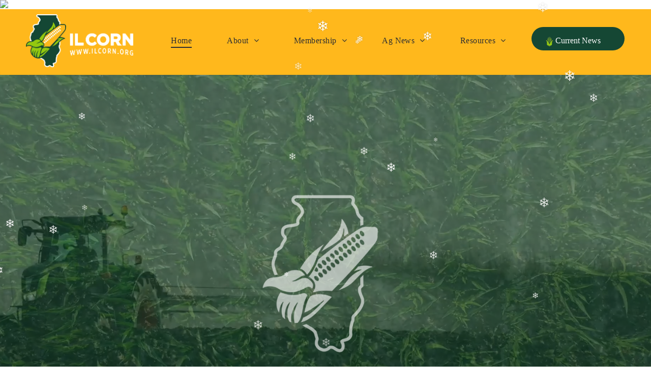

--- FILE ---
content_type: text/html;charset=utf-8
request_url: https://www.ilcorn.org/
body_size: 54318
content:
<!doctype html >
<html xmlns="http://www.w3.org/1999/xhtml" lang="en"
      class="">
<head>
    <meta charset="utf-8">
    




































<script type="text/javascript">
    window._currentDevice = 'desktop';
    window.Parameters = window.Parameters || {
        HomeUrl: 'https://www.ilcorn.org/',
        AccountUUID: '4e054395621b4997a9d0e3a790a3152b',
        SystemID: 'US_DIRECT_PRODUCTION',
        SiteAlias: 'c2b3ed38',
        SiteType: atob('RFVEQU9ORQ=='),
        PublicationDate: 'Fri Jan 16 17:37:18 UTC 2026',
        ExternalUid: null,
        IsSiteMultilingual: false,
        InitialPostAlias: '',
        InitialPostPageUuid: '',
        InitialDynamicItem: '',
        DynamicPageInfo: {
            isDynamicPage: false,
            base64JsonRowData: 'null',
        },
        InitialPageAlias: 'home',
        InitialPageUuid: 'ebc413673c0d450080cfee2d9684b087',
        InitialPageId: '1195164903',
        InitialEncodedPageAlias: 'aG9tZQ==',
        InitialHeaderUuid: '47c5a0049ab14ff69d1a5a2d3d7ce771',
        CurrentPageUrl: '',
        IsCurrentHomePage: true,
        AllowAjax: false,
        AfterAjaxCommand: null,
        HomeLinkText: 'Back To Home',
        UseGalleryModule: false,
        CurrentThemeName: 'Layout Theme',
        ThemeVersion: '500000',
        DefaultPageAlias: '',
        RemoveDID: true,
        WidgetStyleID: null,
        IsHeaderFixed: false,
        IsHeaderSkinny: false,
        IsBfs: true,
        StorePageAlias: 'null',
        StorePagesUrls: 'e30=',
        IsNewStore: 'false',
        StorePath: '',
        StoreId: 'null',
        StoreVersion: 0,
        StoreBaseUrl: '',
        StoreCleanUrl: true,
        StoreDisableScrolling: true,
        IsStoreSuspended: false,
        HasCustomDomain: true,
        SimpleSite: false,
        showCookieNotification: false,
        cookiesNotificationMarkup: 'null',
        translatedPageUrl: '',
        isFastMigrationSite: false,
        sidebarPosition: 'NA',
        currentLanguage: 'en',
        currentLocale: 'en',
        NavItems: '{}',
        errors: {
            general: 'There was an error connecting to the page.<br/> Make sure you are not offline.',
            password: 'Incorrect name/password combination',
            tryAgain: 'Try again'
        },
        NavigationAreaParams: {
            ShowBackToHomeOnInnerPages: true,
            NavbarSize: -1,
            NavbarLiveHomePage: 'https://www.ilcorn.org/',
            BlockContainerSelector: '.dmBody',
            NavbarSelector: '#dmNav:has(a)',
            SubNavbarSelector: '#subnav_main'
        },
        hasCustomCode: true,
        planID: '7',
        customTemplateId: 'null',
        siteTemplateId: 'null',
        productId: 'DM_DIRECT',
        disableTracking: false,
        pageType: 'FROM_SCRATCH',
        isRuntimeServer: true,
        isInEditor: false,
        hasNativeStore: false,
        defaultLang: 'en',
        hamburgerMigration: null,
        isFlexSite: true
    };

    window.Parameters.LayoutID = {};
    window.Parameters.LayoutID[window._currentDevice] = 30;
    window.Parameters.LayoutVariationID = {};
    window.Parameters.LayoutVariationID[window._currentDevice] = 5;
</script>





















<!-- Injecting site-wide to the head -->




<!-- End Injecting site-wide to the head -->

<!-- Inject secured cdn script -->


<!-- ========= Meta Tags ========= -->
<!-- PWA settings -->
<script>
    function toHash(str) {
        var hash = 5381, i = str.length;
        while (i) {
            hash = hash * 33 ^ str.charCodeAt(--i)
        }
        return hash >>> 0
    }
</script>
<script>
    (function (global) {
    //const cacheKey = global.cacheKey;
    const isOffline = 'onLine' in navigator && navigator.onLine === false;
    const hasServiceWorkerSupport = 'serviceWorker' in navigator;
    if (isOffline) {
        console.log('offline mode');
    }
    if (!hasServiceWorkerSupport) {
        console.log('service worker is not supported');
    }
    if (hasServiceWorkerSupport && !isOffline) {
        window.addEventListener('load', function () {
            const serviceWorkerPath = '/runtime-service-worker.js?v=3';
            navigator.serviceWorker
                .register(serviceWorkerPath, { scope: './' })
                .then(
                    function (registration) {
                        // Registration was successful
                        console.log(
                            'ServiceWorker registration successful with scope: ',
                            registration.scope
                        );
                    },
                    function (err) {
                        // registration failed :(
                        console.log('ServiceWorker registration failed: ', err);
                    }
                )
                .catch(function (err) {
                    console.log(err);
                });
        });

        // helper function to refresh the page
        var refreshPage = (function () {
            var refreshing;
            return function () {
                if (refreshing) return;
                // prevent multiple refreshes
                var refreshkey = 'refreshed' + location.href;
                var prevRefresh = localStorage.getItem(refreshkey);
                if (prevRefresh) {
                    localStorage.removeItem(refreshkey);
                    if (Date.now() - prevRefresh < 30000) {
                        return; // dont go into a refresh loop
                    }
                }
                refreshing = true;
                localStorage.setItem(refreshkey, Date.now());
                console.log('refereshing page');
                window.location.reload();
            };
        })();

        function messageServiceWorker(data) {
            return new Promise(function (resolve, reject) {
                if (navigator.serviceWorker.controller) {
                    var worker = navigator.serviceWorker.controller;
                    var messageChannel = new MessageChannel();
                    messageChannel.port1.onmessage = replyHandler;
                    worker.postMessage(data, [messageChannel.port2]);
                    function replyHandler(event) {
                        resolve(event.data);
                    }
                } else {
                    resolve();
                }
            });
        }
    }
})(window);
</script>
<!-- Add manifest -->
<!-- End PWA settings -->



<link rel="canonical" href="https://www.ilcorn.org/">

<meta id="view" name="viewport" content="initial-scale=1, minimum-scale=1, maximum-scale=5, viewport-fit=cover">
<meta name="apple-mobile-web-app-capable" content="yes">

<!--Add favorites icons-->

<link rel="shortcut icon" type="image/x-icon" href="https://irp.cdn-website.com/c2b3ed38/favicon1.ico"/>

<!-- End favorite icons -->
<link rel="preconnect" href="https://lirp.cdn-website.com/"/>



<!-- render the required CSS and JS in the head section -->
<script id='d-js-dmapi'>
    window.SystemID = 'US_DIRECT_PRODUCTION';

    if (!window.dmAPI) {
        window.dmAPI = {
            registerExternalRuntimeComponent: function () {
            },
            getCurrentDeviceType: function () {
                return window._currentDevice;
            },
            runOnReady: (ns, fn) => {
                const safeFn = dmAPI.toSafeFn(fn);
                ns = ns || 'global_' + Math.random().toString(36).slice(2, 11);
                const eventName = 'afterAjax.' + ns;

                if (document.readyState === 'complete') {
                    $.DM.events.off(eventName).on(eventName, safeFn);
                    setTimeout(function () {
                        safeFn({
                            isAjax: false,
                        });
                    }, 0);
                } else {
                    window?.waitForDeferred?.('dmAjax', () => {
                        $.DM.events.off(eventName).on(eventName, safeFn);
                        safeFn({
                            isAjax: false,
                        });
                    });
                }
            },
            toSafeFn: (fn) => {
                if (fn?.safe) {
                    return fn;
                }
                const safeFn = function (...args) {
                    try {
                        return fn?.apply(null, args);
                    } catch (e) {
                        console.log('function failed ' + e.message);
                    }
                };
                safeFn.safe = true;
                return safeFn;
            }
        };
    }

    if (!window.requestIdleCallback) {
        window.requestIdleCallback = function (fn) {
            setTimeout(fn, 0);
        }
    }
</script>

<!-- loadCSS function header.jsp-->






<script id="d-js-load-css">
/**
 * There are a few <link> tags with CSS resource in them that are preloaded in the page
 * in each of those there is a "onload" handler which invokes the loadCSS callback
 * defined here.
 * We are monitoring 3 main CSS files - the runtime, the global and the page.
 * When each load we check to see if we can append them all in a batch. If threre
 * is no page css (which may happen on inner pages) then we do not wait for it
 */
(function () {
  let cssLinks = {};
  function loadCssLink(link) {
    link.onload = null;
    link.rel = "stylesheet";
    link.type = "text/css";
  }
  
    function checkCss() {
      const pageCssLink = document.querySelector("[id*='CssLink']");
      const widgetCssLink = document.querySelector("[id*='widgetCSS']");

        if (cssLinks && cssLinks.runtime && cssLinks.global && (!pageCssLink || cssLinks.page) && (!widgetCssLink || cssLinks.widget)) {
            const storedRuntimeCssLink = cssLinks.runtime;
            const storedPageCssLink = cssLinks.page;
            const storedGlobalCssLink = cssLinks.global;
            const storedWidgetCssLink = cssLinks.widget;

            storedGlobalCssLink.disabled = true;
            loadCssLink(storedGlobalCssLink);

            if (storedPageCssLink) {
                storedPageCssLink.disabled = true;
                loadCssLink(storedPageCssLink);
            }

            if(storedWidgetCssLink) {
                storedWidgetCssLink.disabled = true;
                loadCssLink(storedWidgetCssLink);
            }

            storedRuntimeCssLink.disabled = true;
            loadCssLink(storedRuntimeCssLink);

            requestAnimationFrame(() => {
                setTimeout(() => {
                    storedRuntimeCssLink.disabled = false;
                    storedGlobalCssLink.disabled = false;
                    if (storedPageCssLink) {
                      storedPageCssLink.disabled = false;
                    }
                    if (storedWidgetCssLink) {
                      storedWidgetCssLink.disabled = false;
                    }
                    // (SUP-4179) Clear the accumulated cssLinks only when we're
                    // sure that the document has finished loading and the document 
                    // has been parsed.
                    if(document.readyState === 'interactive') {
                      cssLinks = null;
                    }
                }, 0);
            });
        }
    }
  

  function loadCSS(link) {
    try {
      var urlParams = new URLSearchParams(window.location.search);
      var noCSS = !!urlParams.get("nocss");
      var cssTimeout = urlParams.get("cssTimeout") || 0;

      if (noCSS) {
        return;
      }
      if (link.href && link.href.includes("d-css-runtime")) {
        cssLinks.runtime = link;
        checkCss();
      } else if (link.id === "siteGlobalCss") {
        cssLinks.global = link;
        checkCss();
      } 
      
      else if (link.id && link.id.includes("CssLink")) {
        cssLinks.page = link;
        checkCss();
      } else if (link.id && link.id.includes("widgetCSS")) {
        cssLinks.widget = link;
        checkCss();
      }
      
      else {
        requestIdleCallback(function () {
          window.setTimeout(function () {
            loadCssLink(link);
          }, parseInt(cssTimeout, 10));
        });
      }
    } catch (e) {
      throw e
    }
  }
  window.loadCSS = window.loadCSS || loadCSS;
})();
</script>



<script data-role="deferred-init" type="text/javascript">
    /* usage: window.getDeferred(<deferred name>).resolve() or window.getDeferred(<deferred name>).promise.then(...)*/
    function Def() {
        this.promise = new Promise((function (a, b) {
            this.resolve = a, this.reject = b
        }).bind(this))
    }

    const defs = {};
    window.getDeferred = function (a) {
        return null == defs[a] && (defs[a] = new Def), defs[a]
    }
    window.waitForDeferred = function (b, a, c) {
        let d = window?.getDeferred?.(b);
        d
            ? d.promise.then(a)
            : c && ["complete", "interactive"].includes(document.readyState)
                ? setTimeout(a, 1)
                : c
                    ? document.addEventListener("DOMContentLoaded", a)
                    : console.error(`Deferred  does not exist`);
    };
</script>
<style id="forceCssIncludes">
    /* This file is auto-generated from a `scss` file with the same name */

.videobgwrapper{overflow:hidden;position:absolute;z-index:0;width:100%;height:100%;top:0;left:0;pointer-events:none;border-radius:inherit}.videobgframe{position:absolute;width:101%;height:100%;top:50%;left:50%;transform:translateY(-50%) translateX(-50%);object-fit:fill}#dm video.videobgframe{margin:0}@media (max-width:767px){.dmRoot .dmPhotoGallery.newPhotoGallery:not(.photo-gallery-done){min-height:80vh}}@media (min-width:1025px){.dmRoot .dmPhotoGallery.newPhotoGallery:not(.photo-gallery-done){min-height:45vh}}@media (min-width:768px) and (max-width:1024px){.responsiveTablet .dmPhotoGallery.newPhotoGallery:not(.photo-gallery-done){min-height:45vh}}#dm [data-show-on-page-only]{display:none!important}#dmRoot div.stickyHeaderFix div.site_content{margin-top:0!important}#dmRoot div.stickyHeaderFix div.hamburger-header-container{position:relative}
    

</style>
<style id="cssVariables" type="text/css">
    :root {
  --color_1: rgba(45, 46, 50, 1);
  --color_2: rgba(244, 244, 244, 1);
  --color_3: rgba(255, 255, 255, 1);
  --color_4: rgba(21, 71, 52, 1);
  --color_5: rgba(255, 184, 28, 1);
  --color_6: rgba(147, 201, 14, 1);
  --max-content-width_1: 1200px;
}
</style>


<style id="hideAnimFix">
  .dmDesktopBody:not(.editGrid) [data-anim-desktop]:not([data-anim-desktop='none']), .dmDesktopBody:not(.editGrid) [data-anim-extended] {
    visibility: hidden;
  }

  .dmDesktopBody:not(.editGrid) .dmNewParagraph[data-anim-desktop]:not([data-anim-desktop='none']), .dmDesktopBody:not(.editGrid) .dmNewParagraph[data-anim-extended] {
    visibility: hidden !important;
  }


  #dmRoot:not(.editGrid) .flex-element [data-anim-extended] {
    visibility: hidden;
  }

</style>



<style id="criticalCss">
    @charset "UTF-8";.videobgframe,.videobgwrapper{position:absolute;height:100%}#flex-header [data-widget-type=image],.text-align-center{text-align:center}#flex-sticky [data-layout-grid]>.flex-element.group>.flex-element.group>.flex-element.inner-grid,.flex-element.inner-grid,[data-layout-grid],[data-widget-type]:has(>.dmWidget.flexButton){-ms-grid-columns:minmax(0,1fr);grid-template-columns:minmax(0,1fr)}#dmRoot:not(.editGrid) .flex-element [data-anim-extended],:not(.runtime-module-container) .layout-drawer,:not(.runtime-module-container) .layout-drawer-overlay{visibility:hidden}.videobgwrapper{overflow:hidden;z-index:0;width:100%;top:0;left:0;border-radius:inherit}.videobgframe{width:101%;top:50%;left:50%;transform:translateY(-50%) translateX(-50%);object-fit:fill}#dm video.videobgframe{margin:0}:root{--color_1:rgba(45, 46, 50, 1);--color_2:rgba(244, 244, 244, 1);--color_3:rgba(255, 255, 255, 1);--color_4:rgba(21, 71, 52, 1);--color_5:rgba(255, 184, 28, 1);--color_6:rgba(147, 201, 14, 1);--max-content-width_1:1200px;--hover-transform-zoomout:scale(1.06);--hover-transform-float:translateY(-8px);--hover-transform-forward:translateX(8px);--hover-transform-shrink:scale(0.9);--hover-transform-move-top:translateY(-10px);--hover-transform-move-bottom:translateY(10px);--hover-transform-move-left:translateX(-10px);--hover-transform-move-right:translateX(10px);--hover-transform-rotate:rotate(7deg);--hover-transform-opacity:0.7;--hover-scroll-transform:translate3d(0, 0, 0)}[data-layout-grid]{display:-ms-grid;display:grid;justify-content:start;align-items:start}[data-layout-grid]>.flex-element.group{display:flex;flex-direction:row;justify-content:flex-start;align-items:center;justify-self:center;align-self:start;order:0;max-width:1200px}[data-layout-grid]>.flex-element.group>.flex-element.group{align-items:flex-start;align-self:stretch}.flex-element.group,.flex-element.inner-grid,[data-layout-grid],[data-layout-grid]>.flex-element.group,[data-layout-grid]>.flex-element.group>.flex-element.group{background-size:cover;background-repeat:no-repeat;background-position:50% 50%;position:relative}.flex-element.group,[data-layout-grid]>.flex-element.group>.flex-element.group{max-width:100%;display:flex;flex-direction:column;justify-content:center}.flex-element.inner-grid{display:-ms-grid;display:grid;justify-content:start;align-items:start;column-gap:0;row-gap:0;width:50%}.flex-element.widget-wrapper{position:relative;min-width:10px;min-height:10px}#dm [data-flex-id] .widget-wrapper>[data-element-type]{width:100%;height:100%;margin:0;padding:0}[data-flex-id] .widget-wrapper [data-element-type=image] img,[data-flex-id] .widget-wrapper [data-element-type=image] img[width][height]{object-fit:cover;width:100%;height:100%}[data-flex-id] .flex-element.grid>.flex-element{-ms-grid-column:1;grid-column-start:1;-ms-grid-column-span:1;grid-column-end:span 1;-ms-grid-row:1;grid-row-start:1;-ms-grid-row-span:1;grid-row-end:span 1}[data-widget-type]:has(>.dmWidget.flexButton){display:-ms-grid;display:grid;-ms-grid-rows:minmax(0,1fr);grid-template-rows:minmax(0,1fr)}#flex-header[data-sticky]{position:-webkit-sticky!important;position:sticky!important;top:0!important;z-index:13!important}#site_content,.dmInner,[data-flex-id]{position:relative}.dmInner{background:#fff;min-width:auto!important}a,button{font-family:inherit}#dmRoot{text-decoration-skip-ink:none}[data-layout-grid]{-ms-grid-rows:minmax(0,max-content)!important;grid-template-rows:minmax(0,-webkit-max-content)!important;grid-template-rows:minmax(0,max-content)!important}.flex-widgets-container{display:none}body.fix-mobile-scrolling{overflow:initial}html{font-family:Source Sans Pro;-webkit-text-size-adjust:100%;-ms-text-size-adjust:100%}@media (max-width:767px){[data-hidden-on-mobile]{display:none!important}}*,:after,:before{box-sizing:border-box}@media (min-width:768px) and (max-width:1024px){.hide-for-medium,[data-hidden-on-tablet]{display:none!important}}.video-ssr .videobgframe{object-fit:cover}.dmInner ul:not(.defaultList){padding:1px}#dm video{max-width:100%!important;display:block;margin:10px auto}.clearfix,a,img,li,ul{vertical-align:top}.dmOuter{word-wrap:break-word}img{max-width:100%;-ms-interpolation-mode:bicubic;display:inline-block}#dmFlexHeaderContainer{display:inline}#flex-sticky{position:fixed;inset:0;z-index:20}#flex-sticky [data-layout-grid]>.flex-element.group>.flex-element.group>.flex-element.inner-grid{width:100vw;height:100dvh;-ms-grid-rows:1fr;grid-template-rows:1fr}#flex-sticky [data-layout-grid]>.flex-element.group>.flex-element.group>.flex-element.inner-grid>.flex-element{-ms-grid-row:1;-ms-grid-row-span:1;-ms-grid-column:1;-ms-grid-column-span:1;grid-area:1/1/2/2;max-width:fill-available;max-width:-webkit-fill-available}@media (min-width:1025px){[data-video-bg]{min-height:100px}[data-hidden-on-desktop]{display:none!important}[data-layout-grid]>.flex-element.group{max-width:var(--max-content-full_1,var(--max-content-width_1,1200px))}}@media (max-width:1024px){[data-layout-grid]>.flex-element.group{max-width:1200px}}body{container-type:inline-size;container-name:body;-webkit-overflow-scrolling:touch}:not(.runtime-module-container) .layout-drawer{position:fixed;transform:translate(-100%,-100%)}:not(.runtime-module-container) .layout-drawer[data-origin=side-reverse]{transform:translate(100%,0)}:not(.runtime-module-container) .layout-drawer-overlay{opacity:0}.runtime-module-container{width:100%}.runtime-module-container .layout-drawer,.runtime-module-container .layout-drawer-overlay{visibility:visible;height:100%;position:fixed;top:0;left:0}.runtime-module-container .layout-drawer{background-color:#fff;width:75vw;transform:translate(-100%,0);overflow:auto;-webkit-overflow-scrolling:auto;z-index:13;display:flex;flex-direction:column}.runtime-module-container .layout-drawer[data-origin=side-reverse]{transform:translate(100%,0);left:auto;right:0}.runtime-module-container .layout-drawer-overlay{width:100vw;background-color:rgba(0,0,0,.4);opacity:0;z-index:6}@media (min-width:1025px){[data-flex-site] .layout-drawer:not([data-origin=top]){width:30vw}}@media (min-width:768px) and (max-width:1024px){[data-flex-site] .layout-drawer:not([data-origin=top]){width:50vw}}@media (max-width:767px){[data-flex-site] .layout-drawer:not([data-origin=top]){width:80vw}}[data-flex-site] .layout-drawer [data-flex-id]{flex:1 0 auto;transform:translateZ(0)}.main-navigation.unifiednav{display:flex;justify-content:space-around;align-items:stretch;overflow:visible}.main-navigation.unifiednav ul{list-style:none;padding:0;margin:0;font-size:1rem}.main-navigation.unifiednav .unifiednav__container{display:flex;list-style:none;flex-grow:1}.main-navigation.unifiednav .unifiednav__container>.unifiednav__item-wrap{display:flex;justify-content:flex-start;position:relative;font-weight:400}.main-navigation.unifiednav .unifiednav__container:not([data-depth])>.unifiednav__item-wrap::after,.main-navigation.unifiednav .unifiednav__container:not([data-depth])>.unifiednav__item-wrap::before{content:"";-ms-grid-row-align:center;align-self:center;font-weight:700}.main-navigation.unifiednav .unifiednav__container>.unifiednav__item-wrap>.unifiednav__item{display:flex;justify-content:flex-start;align-items:center;flex-direction:row;color:inherit;text-decoration:none;position:relative;padding:12px 15px;margin:0;font-weight:inherit;letter-spacing:.03em}.main-navigation.unifiednav .unifiednav__container:not([data-depth])>.unifiednav__item-wrap>.unifiednav__item{padding:0 15px}.main-navigation.unifiednav .unifiednav__container>.unifiednav__item-wrap>.unifiednav__item .nav-item-text{white-space:nowrap}.main-navigation.unifiednav .unifiednav__container:not([data-depth])>.unifiednav__item-wrap>.unifiednav__item .nav-item-text::after,.main-navigation.unifiednav .unifiednav__container:not([data-depth])>.unifiednav__item-wrap>.unifiednav__item .nav-item-text::before{content:"";width:100%;height:0;border:0 solid transparent;border-top-color:currentColor;display:block;opacity:0}.main-navigation.unifiednav .unifiednav__container:not([data-depth])>.unifiednav__item-wrap>.unifiednav__item.dmNavItemSelected .nav-item-text::after,.main-navigation.unifiednav .unifiednav__container:not([data-depth])>.unifiednav__item-wrap>.unifiednav__item.dmNavItemSelected .nav-item-text::before{opacity:1}.main-navigation.unifiednav.effect-bottom2{padding:calc(12px - .2em - 2px) 15px}.main-navigation.unifiednav.effect-bottom2 .unifiednav__container:not([data-depth])>.unifiednav__item-wrap>.unifiednav__item .nav-item-text::after,.main-navigation.unifiednav.effect-bottom2 .unifiednav__container:not([data-depth])>.unifiednav__item-wrap>.unifiednav__item .nav-item-text::before{transform:scaleX(0);border-top-width:2px}.main-navigation.unifiednav.effect-bottom2 .unifiednav__container:not([data-depth])>.unifiednav__item-wrap>.unifiednav__item .nav-item-text::after{margin-top:.2em}.main-navigation.unifiednav.effect-bottom2 .unifiednav__container:not([data-depth])>.unifiednav__item-wrap>.unifiednav__item .nav-item-text::before{margin-bottom:.2em;border-top-color:transparent}.main-navigation.unifiednav.effect-bottom2 .unifiednav__container:not([data-depth])>.unifiednav__item-wrap>.unifiednav__item.dmNavItemSelected .nav-item-text::after,.main-navigation.unifiednav.effect-bottom2 .unifiednav__container:not([data-depth])>.unifiednav__item-wrap>.unifiednav__item.dmNavItemSelected .nav-item-text::before{transform:scaleX(1)}.main-navigation.unifiednav.effect-bottom2 .unifiednav__container:not([data-depth])>.unifiednav__item-wrap>.unifiednav__item .nav-item-text::after,.main-navigation.unifiednav.effect-bottom2 .unifiednav__container:not([data-depth])>.unifiednav__item-wrap>.unifiednav__item .nav-item-text::before{transform-origin:left}.main-navigation.unifiednav.effect-text-color{padding:12px 15px}.main-navigation.unifiednav.effect-text-color .unifiednav__container:not([data-depth])>.unifiednav__item-wrap>.unifiednav__item.dmNavItemSelected{color:#9a9a9a}.main-navigation.unifiednav .unifiednav__container .unifiednav__item:not(.unifiednav__item_has-sub-nav) .icon{display:none}.main-navigation.unifiednav .unifiednav__container[data-depth="1"]{min-width:100%}.main-navigation.unifiednav .unifiednav__container[data-depth]{position:absolute;top:0;left:0;flex-direction:column;opacity:0;z-index:100;background-color:#faf9f9}#dm .main-navigation.unifiednav .unifiednav__container[data-depth],.hamburgerButton{background-color:transparent}.main-navigation.unifiednav .unifiednav__container[data-depth="0"]{top:100%;transform:translateY(-10px)}.main-navigation.unifiednav:not(.unifiednav_vertical) .unifiednav__container[data-depth="0"]{left:15px}.main-navigation.unifiednav .unifiednav__container>.unifiednav__item-wrap .unifiednav__container>.unifiednav__item-wrap{flex-direction:column}.main-navigation.unifiednav .unifiednav__container[data-depth]>.unifiednav__item-wrap .unifiednav__item{padding:15px 30px 15px 15px;margin:0}.main-navigation.unifiednav .unifiednav__container[data-depth]>.unifiednav__item-wrap:not(:last-child)::after{content:""!important;width:100%;height:0;color:#ececec;-ms-grid-row-align:center;align-self:center;border:0 solid currentColor}#dm .dmInner .dmWidget:after,#dm .main-navigation.unifiednav:not([data-nav-structure=VERTICAL]) .unifiednav__container:not([data-depth])>.unifiednav__item-wrap:not(:last-child)::after,#dm .main-navigation.unifiednav:not([data-nav-structure=VERTICAL]) .unifiednav__container:not([data-depth])>.unifiednav__item-wrap:not(:last-child)::before,#dm .main-navigation.unifiednav:not([data-nav-structure=VERTICAL])[data-divider]:not([data-direction=RIGHT]) .unifiednav__container:not([data-depth])>.unifiednav__item-wrap:not(:last-child)::before,.dmButtonLink span.text:before{content:""}.main-navigation.unifiednav[layout-sub=submenu_horizontal_1] .unifiednav__container[data-depth]{color:#999}.main-navigation.unifiednav:not(.unifiednav_vertical) .unifiednav__container[data-depth="1"]{transform:translateX(-10%) translateY(0);left:100%}.main-navigation.unifiednav .unifiednav__container>.unifiednav__item-wrap>.unifiednav__item.unifiednav__item_has-sub-nav .icon{display:initial;padding-left:10px;margin-left:0}.main-navigation.unifiednav .unifiednav__container[data-depth] .unifiednav__item_has-sub-nav .icon{transform:rotate(0)}.main-navigation.unifiednav:not(.unifiednav_vertical)>.unifiednav__container{justify-content:inherit}#dm .main-navigation.unifiednav[layout-sub=submenu_horizontal_1] .unifiednav__container[data-depth]{background-color:#faf9f9}#dm .main-navigation.unifiednav .unifiednav__container[data-depth]>.unifiednav__item-wrap:not(:last-child)::after{color:#d1d1d1}#dm .main-navigation.unifiednav[data-nav-structure=VERTICAL][data-show-vertical-sub-items=HIDE]>.unifiednav__container:not([data-depth])>.unifiednav__item-wrap .unifiednav__item.dmNavItemSelected>.nav-item-text .icon::before,#dm .main-navigation.unifiednav[data-nav-structure=VERTICAL][data-show-vertical-sub-items=HOVER]>.unifiednav__container:not([data-depth])>.unifiednav__item-wrap .unifiednav__item.dmNavItemSelected>.nav-item-text .icon::before{transform:rotate(180deg)}#dm .main-navigation.unifiednav:not([data-nav-structure=VERTICAL])>.unifiednav__container{flex-wrap:wrap;justify-content:inherit}#dm .main-navigation.unifiednav:not([data-nav-structure=VERTICAL])>.unifiednav__container .nav-item-text::before{text-align:left}@media (min-width:1025px){.dmRoot.dmRoot.dmRoot #dm .main-navigation.unifiednav:not([data-nav-structure=SPLIT]) .unifiednav__container[data-depth="1"]{max-height:65vh;overflow-y:auto}.dmRoot.dmRoot.dmRoot #dm .main-navigation.unifiednav:not([data-nav-structure=SPLIT]) .unifiednav__container[data-depth="1"] .unifiednav__item-wrap{flex-shrink:0}}@media (min-width:768px) and (max-width:1024px){.dmRoot #dm .main-navigation.unifiednav .unifiednav__container>.unifiednav__item-wrap>.unifiednav__item.unifiednav__item_has-sub-nav .icon{transform:scale(1.2)}}@media (max-width:767px){.dmRoot #dm .main-navigation.unifiednav .nav-item-text{position:relative}.dmRoot #dm .main-navigation.unifiednav .unifiednav__container>.unifiednav__item-wrap>.unifiednav__item.unifiednav__item_has-sub-nav .icon{transform:scale(1.3)}#dm .dmInner .dmWidget{width:100%}}#dm .dmInner .dmWidget:not(.displayNone){display:inline-block}#dm .dmInner .dmWidget.flexButton:not(.displayNone){display:flex}#dm .dmInner .dmWidget.flexButton{display:flex;align-items:center;justify-content:center;padding:10px 7px}#dm .dmInner .dmWidget.flexButton .text{padding:0!important;flex-grow:1;max-width:-webkit-max-content;max-width:max-content}#dm .dmInner .dmWidget.flexButton:after{display:none}#dm .dmInner .dmWidget{text-decoration:none;margin:10px 0;clear:both;position:relative;text-align:center;line-height:22px;box-shadow:none;background-image:none;padding:0;height:auto;border-style:solid;white-space:nowrap}#dm .dmInner .dmWidget:after{display:inline-block;height:100%;vertical-align:middle;width:0;margin-right:-.25em}#dm .dmInner .dmWidget .iconBg{position:absolute;left:0;width:50px;top:50%;margin-top:-13px}#dm .dmWidget .text{display:inline-block;vertical-align:middle;font-size:1.125em;line-height:normal;white-space:normal;padding:10px 7px;max-width:98%}#dm div.dmContent [class*=" icon-"],[class*=" icon-"]{font-family:FontAwesome!important;font-weight:400;font-style:normal;text-decoration:inherit;-webkit-font-smoothing:antialiased}[class*=" icon-"]:before{text-decoration:none;display:inline-block;speak:none}a [class*=" icon-"]{display:inline}[class*=" icon-"]{display:inline;width:auto;height:auto;line-height:normal;vertical-align:baseline;background-image:none;background-position:0 0;background-repeat:repeat;margin-top:0}.icon-star:before{content:"\f005"}.icon-angle-right:before{content:"\f105"}.icon-angle-down:before{content:"\f107"}.hamburgerButton{display:block;border:0;padding:0;margin:0}.hamburgerButton,.hamburgerButton svg{width:100%;height:100%}.dmPhotoGallery{margin:10px 0;width:100%;overflow:hidden;min-height:1px;clear:both}.dmPhotoGalleryHolder{text-align:center;font-size:medium!important;margin:0;list-style:none}#dm .dmPhotoGallery.newPhotoGallery .dmPhotoGalleryHolder{width:100%;padding:0;display:none}#dm .dmPhotoGallery.newPhotoGallery .layout-container.square{display:flex;width:100%;flex-direction:column}#dm [blog-posts-feature-flag=true][dmle_extension=internal_blog_list][show-author=false] .authorBar,#dm [dmle_extension=internal_blog_list][show-author=false] .authorBar{display:none}#dm .dmPhotoGallery .dmPhotoGalleryHolder{width:100%;padding:0}.graphicWidget{width:200px;height:200px;margin:10px auto;text-align:center}.graphicWidget svg.svg{width:100%;height:100%;color:#000;fill:#000}.graphicWidgetV2{width:60px;height:60px}.graphicWidgetV3{font-size:0}.dmNewParagraph[data-version]{line-height:initial}.dmNewParagraph[data-version] .text-align-left{text-align:left!important}.dmNewParagraph[data-version] .text-align-center{text-align:center!important}.dmNewParagraph[data-version] h2,.dmNewParagraph[data-version] h3,.dmNewParagraph[data-version] p{margin-top:0;margin-bottom:0}@media (max-width:767px){.dmRoot .dmNewParagraph[data-version] .m-text-align-left{text-align:left!important}}#dm .postText *,#dm [list-layout=layout4][text-align=left] .postText *{text-align:left}#dm .postArticle .authorBar{font-size:80%;opacity:.8}#dm [list-layout=layout4] .postArticle .authorBar{margin:0 0 15px;padding:0}.imageWidget{position:relative}.imageWidget a{font-style:italic;text-align:center}.imageWidget img[width][height]{height:auto}[data-flex-site] #flex-header .imageWidget:after{content:none}[data-flex-site] #flex-header .imageWidget:before{font-size:80px;transform:none}div.hiddenDiv{display:none!important}@media (min-width:768px){.meganav-container,.meganav-container__multi-sub-nav-icon,.meganav-container__multi-sub-nav-wrapper,.widget-layout-result{position:relative;box-sizing:border-box;display:flex}.widget-layout-result{width:100%;min-height:20px}.widget-layout-result div{text-align:left}.widget-layout-result.center{justify-content:center}.meganav-container{justify-content:flex-start;align-items:center;flex-wrap:wrap;list-style-type:none;font-family:Arial,Helvetica,sans-serif;margin:0!important}.meganav-container__multi-sub-nav-wrapper{margin:0 0 15px;width:100%;height:auto;color:#323232;text-decoration:none}.meganav-container__multi-sub-nav-icon{color:#FFA300;justify-content:center;align-items:center;margin-right:10px;font-size:24px;width:36px}.meganav-container__contact-btn,.meganav-container__ctc-btn{height:50px;text-decoration:none;border-radius:5px;color:#323232;background-color:#FFD26E}.meganav-container__multi-sub-nav-wrapper:last-child{margin-bottom:0}.meganav-container__contact-btn{display:flex;justify-content:center;align-items:center;position:relative;box-sizing:border-box;text-align:center;width:200px}.meganav-container__ctc-description,.meganav-container__ctc-title{display:block;padding:0;position:relative;box-sizing:border-box}.meganav-container__ctc-title{font-weight:700}.meganav-container__ctc-btn{display:flex;justify-content:center;align-items:center;position:relative;box-sizing:border-box;text-align:center;width:170px}}@media (max-width:767px){.widget-layout-result{display:none}}.dmInner a{text-decoration:none}img[width][height]{height:auto}@media all{#dm div.dmInner,#dm div.dmNewParagraph p{font-family:Lato,"Lato Fallback";font-weight:400}#dm div.dmInner{color:var(--color_1)}#dm div.dmNewParagraph p{color:#2d2e32;direction:ltr;font-style:normal;text-decoration:none;line-height:2}#dm div.dmContent h2,#dm div.dmContent h3{font-family:Montserrat,"Montserrat Fallback";font-weight:700;font-style:normal}#dm div.dmContent h2{color:var(--color_4);direction:ltr;text-decoration:none}#dm div.dmContent .dmNewParagraph[data-version] h2{text-decoration:inherit}#dm div.dmContent .dmNewParagraph[data-version] h2 *,#dm div.dmContent h3{text-decoration:none}#dm div.dmContent h3{color:#2d2e32;direction:ltr}#dm div.dmContent .dmNewParagraph[data-version] h3{text-decoration:inherit}#dm div.dmContent .dmNewParagraph[data-version] h3 *{text-decoration:none}:root{--btn-border-l-color:rgba(0, 0, 0, 0);--btn-border-r-color:rgba(0, 0, 0, 0);--btn-border-b-width:0px;--btn-text-direction:ltr;--btn-border-radius:50px;--btn-border-t-width:0px;--btn-border-tl-radius:var(--btn-border-radius);--btn-border-br-radius:var(--btn-border-radius);--btn-border-bl-radius:var(--btn-border-radius);--btn-bg-color:var(--color_4);--btn-border-r-width:0px;--btn-border-tr-radius:var(--btn-border-radius);--btn-border-b-color:rgba(0, 0, 0, 0);--btn-border-l-width:0px;--border-style:solid;--btn-border-t-color:rgba(0, 0, 0, 0);--btn-text-align:center;--btn-text-color:var(--color_3);--btn-text-decoration:none;--btn-text-font-weight:400;--btn-icon-color:rgb(0, 0, 238);--btn-icon-fill:rgb(0, 0, 238);--btn-icon-wrpr-display:none;--btn-hover-border-b-color:var(--btn-hover-border-color);--btn-hover-bg:var(--color_5);--btn-hover-border-t-color:var(--btn-hover-border-color);--btn-hover-border-r-color:var(--btn-hover-border-color);--btn-hover-border-l-color:var(--btn-hover-border-color);--btn-hover-border-color:rgb(65, 67, 69);--btn-hover-text-color:var(--color_4);--btn-hover-text-font-weight:var(--btn-text-font-weight);--btn-hover-text-decoration:var(--btn-text-decoration);--btn-hover-text-font-style:var(--btn-text-font-style);--section-padding-top:4%;--section-padding-left:0%;--section-padding-right:0%;--section-padding-bottom:4%;--column-padding-top:16px;--column-padding-right:16px;--column-padding-left:16px;--column-padding-bottom:16px;--inner-column-padding-left:16px;--inner-column-padding-right:16px;--inner-column-padding-top:16px;--inner-column-padding-bottom:16px}}@media (min-width:1025px){#dm DIV.dmOuter DIV.dmInner{background-image:none}#dm div.dmInner,#dm div.dmNewParagraph p{font-size:16px}#dm div.dmContent h2{font-size:32px}#dm div.dmContent h3{font-size:25px}:root{--btn-text-font-size:16px}}@media (min-width:768px) and (max-width:1024px){#dm div.dmInner,#dm div.dmNewParagraph p{font-size:16px}#dm div.dmContent h2{font-size:30px}#dm div.dmContent h3{font-size:25px}:root{--btn-text-font-size:14px}}.dmButtonLink span.text{position:relative;display:block}#dm .dmInner .dmWidget.flexButton:not(.displayNone){flex-flow:column;padding-top:18px}.dmButtonLink span.text:before{width:20px;height:20px;position:absolute;left:-22px;background:url(https://lirp.cdn-website.com/c2b3ed38/dms3rep/multi/opt/icon1-1920w.png) center no-repeat;background-size:contain}@media (min-width:0px) and (max-width:767px){#dm div.dmInner,#dm div.dmNewParagraph p{font-size:16px}#dm div.dmContent h2{font-size:30px}#dm div.dmContent h3{font-size:20px}:root{--btn-text-font-size:16px;--section-padding-left:4%;--section-padding-right:4%}}#dm .dmWidget:not([data-buttonstyle]){border-radius:50px}#dm .dmWidget:not([data-buttonstyle]) .text,#dm .dmWidget:not([data-buttonstyle]).flexButton{padding:10px 0}#dm .dmWidget.button_2:not([data-buttonstyle]) .iconBg,#dm .dmWidget:not([data-buttonstyle]) .iconBg{display:none}#dm div.dmInner #site_content .dmWidget{background-color:var(--btn-bg-color);border-color:var(--btn-border-color);border-bottom-color:var(--btn-border-b-color);border-left-color:var(--btn-border-l-color);border-right-color:var(--btn-border-r-color);border-top-color:var(--btn-border-t-color);border-radius:var(--btn-border-radius);border-bottom-left-radius:var(--btn-border-bl-radius);border-bottom-right-radius:var(--btn-border-br-radius);border-top-left-radius:var(--btn-border-tl-radius);border-top-right-radius:var(--btn-border-tr-radius);border-width:var(--btn-border-width);border-bottom-width:var(--btn-border-b-width);border-left-width:var(--btn-border-l-width);border-right-width:var(--btn-border-r-width);border-top-width:var(--btn-border-t-width);direction:var(--btn-text-direction);text-align:var(--btn-text-align)}#dm div.dmInner #site_content .dmWidget span.text{color:var(--btn-text-color);font-size:var(--btn-text-font-size);font-weight:var(--btn-text-font-weight);text-decoration:var(--btn-text-decoration)}#dm div.dmInner #site_content .dmWidget span.icon{color:var(--btn-icon-color);fill:var(--btn-icon-fill)}#dm div.dmInner #site_content .dmWidget:not([data-buttonstyle]) .iconBg{display:var(--btn-icon-wrpr-display)}.dmBody [data-layout-grid]>.flex-element.group{padding-bottom:var(--section-padding-bottom);padding-left:var(--section-padding-left);padding-right:var(--section-padding-right);padding-top:var(--section-padding-top)}.dmBody [data-layout-grid]>.flex-element.group>.flex-element.group{padding-bottom:var(--column-padding-bottom);padding-left:var(--column-padding-left);padding-right:var(--column-padding-right);padding-top:var(--column-padding-top)}.dmBody [data-layout-grid]>.flex-element.group>.flex-element.group .flex-element.group:not([data-layout-type] *):not([data-layout-type]){padding-bottom:var(--inner-column-padding-bottom);padding-left:var(--inner-column-padding-left);padding-right:var(--inner-column-padding-right);padding-top:var(--inner-column-padding-top)}@media all{#dm .dmInner .u_1937494221{justify-content:center!important}#dm .dmInner .u_1937494221.main-navigation.unifiednav .unifiednav__container:not([data-depth])>.unifiednav__item-wrap>.unifiednav__item{margin:0!important;padding:0 20px!important}#dm .dmInner .u_1444040303{width:100%!important}#dm .dmInner div.u_1065377218 .svg{color:var(--color_1)!important;fill:var(--color_4)!important}#dm .dmInner nav.u_1937494221.main-navigation.unifiednav .unifiednav__container:not([data-depth])>.unifiednav__item-wrap>.unifiednav__item.dmNavItemSelected{color:var(--color_4)!important}#dm .dmInner nav.u_1937494221.main-navigation.unifiednav .unifiednav__container:not([data-depth])>.unifiednav__item-wrap>.unifiednav__item{color:rgba(34,34,34,.61)!important;text-transform:uppercase!important;font-size:14px!important}#dm .dmInner .u_1819063587 .meganav-container__multi-sub-nav-icon,#dm .dmInner nav.u_1941534189.main-navigation.unifiednav .unifiednav__container[data-depth] .unifiednav__item{color:var(--color_1)!important}#dm .dmInner nav.u_1937494221{justify-content:center!important}#dm .dmInner div#hamburger-drawer.layout-drawer{background-color:rgba(255,255,255,1)!important;background-repeat:no-repeat!important;background-image:none!important;background-size:cover!important}#dm .dmInner nav.u_1941534189.main-navigation.unifiednav .unifiednav__container[data-depth]{background-color:var(--color_5)!important;background-image:initial!important}}@media (min-width:1025px){#dm .dmInner .u_1819063587 .meganav-container__multi-sub-nav-icon{font-size:15px!important}}@media (min-width:768px) and (max-width:1024px){:root{--btn-text-font-size:16px;--section-padding-left:2%;--section-padding-right:2%}div[dmtemplateid=FlexHeader] .layout-drawer-overlay{background-color:rgba(0,0,0,0)!important}}@media all{#\32 b967de4,#\36 3a049ca0d35b55b4ef2a5c3,#b25a1b55{height:auto;max-width:100%;grid-area:auto/auto/auto/auto;order:0}#\33 53de6d3 svg,#f29ae5a4 svg{fill:var(--color_4)}#\33 53de6d3,#f29ae5a4{width:30px;height:30px}#\32 d7c1f47,#fdb37e17{max-width:none;width:100%}#\31 1e4f629,#flex-header{background-color:var(--color_5);background-image:initial}#flex-header[data-changeable-on-scroll]{--header-on-scroll-text-color:var(--color_1)}#\36 3a049ca0d35b55b4ef2a5c3{width:544px;justify-self:auto;align-self:auto}#\32 b967de4{width:158px;justify-self:auto;align-self:auto;margin:0}#b25a1b55{width:100%;justify-self:auto}#fdb37e17{min-height:108px;column-gap:0;row-gap:0;flex-wrap:nowrap;padding:10px 4% 15px;margin:0}#\30 ad31b06,#\37 e3ebdf8{flex-direction:row;min-height:8px;column-gap:4%;row-gap:24px;min-width:4%;margin:0}#\30 ad31b06{justify-content:flex-start;align-items:center;width:19.94%;padding:0}#e60c44f9,#widget_j2u{justify-self:auto;height:auto;max-width:100%;grid-area:auto/auto/auto/auto;align-self:auto}#e60c44f9{width:211px;order:0}#\37 e3ebdf8{align-items:center;width:64.4551758207083%;padding:16px}#\34 908b0b0{flex-direction:row;justify-content:flex-end;align-items:center;width:15.571878248012588%;min-width:4%;min-height:8px;column-gap:1%;row-gap:24px;padding:0;margin:0}#\38 01baf19{width:60px;height:60px;max-width:100%;order:0}#widget_j2u{width:355px;min-height:54px;order:1;margin-left:0}#widget_9td{width:auto;height:auto;max-width:100%;justify-self:auto;align-self:auto;order:1;grid-area:auto/auto/auto/auto}#\30 c360d33{min-height:8px;column-gap:4%;row-gap:24px;flex-direction:row;width:10%;justify-content:flex-end;align-items:center;min-width:4%;padding:16px;margin:0}#\32 1fa86d8,#widget_uuo{height:auto;max-width:100%;justify-self:auto}#\33 53de6d3 .hamburgerButton{border-style:solid;border-color:#000;border-width:0}#widget_uuo{width:100%;order:2;align-self:auto;grid-area:auto/auto/auto/auto}#\32 1fa86d8{width:246px;order:0;align-self:flex-start;grid-area:auto/auto/auto/auto}#widget_241,#widget_omu{justify-self:auto;grid-area:auto/auto/auto/auto;height:auto;max-width:100%}#widget_guv{width:99.99759885162469%;height:auto;max-width:100%;order:0;margin:0;grid-area:auto/auto/auto/auto}#widget_omu{width:99.99752618319388%;order:2;align-self:auto}#widget_241{width:210px;align-self:flex-start;order:3;min-height:54px}#widget_k72{width:60.74%;height:auto;max-width:100%;justify-self:auto;align-self:auto;order:2;grid-area:auto/auto/auto/auto}#widget_008{width:62.52%;height:auto;position:relative;min-width:10px;min-height:10px;max-width:100%;order:2}#\38 b5a7dcb{min-height:8px;column-gap:4%;row-gap:24px;width:100%;min-width:4%;align-items:flex-end;padding:16px;margin:0}#\38 7748c61{min-height:100px;column-gap:4%;row-gap:24px;width:100%;padding:2% 0;margin:0}#f29ae5a4 .hamburgerButton{background-color:rgba(0,0,0,0)}#\32 d7c1f47{min-height:240px;column-gap:4%;row-gap:24px;flex-wrap:nowrap;padding:0;margin:0}#\32 6f79995{grid-template-rows:minmax(300px,max-content);width:100%;max-width:100%}#\30 c9d3627{min-height:8px;column-gap:4%;row-gap:24px;width:100%;min-width:4%;padding:0;margin:0}#dm .dmInner div.u_1510519055 .svg,#dm .dmInner div.u_1687532691 .svg,#dm .dmInner div.u_1702309648 .svg,#dm .dmInner div.u_1738073388 .svg{fill:var(--color_5)!important}}@media (min-width:768px) and (max-width:1024px){#\30 ad31b06,#\34 908b0b0,#\37 e3ebdf8{width:30%;min-height:8px}#\32 b967de4{justify-self:auto;order:0;margin:0;grid-area:auto/auto/auto/auto}#fdb37e17{padding-left:4%;padding-right:4%;flex-direction:row;flex-wrap:nowrap;min-height:116px}#\30 ad31b06{margin-left:-.0011659701492537314%;justify-content:center;order:1}#\37 e3ebdf8{order:2;justify-content:flex-end;padding-right:50px}#e60c44f9{height:auto;width:156px}#\34 908b0b0{order:0;justify-content:flex-start}#\38 01baf19{width:32px;height:32px}#\30 c360d33{order:3}#\38 7748c61{min-height:65px;padding-top:0}#\38 b5a7dcb{row-gap:0;padding-top:0;padding-bottom:0}#\32 d7c1f47{padding-left:2%;padding-right:2%}}@media (max-width:767px){#\32 b967de4,#\38 01baf19{margin:0;grid-area:auto/auto/auto/auto}#\32 d7c1f47,#fdb37e17{padding-left:4%;padding-right:4%}#\30 c9d3627,#\38 b5a7dcb{width:100%;min-height:80px}#\32 b967de4{height:auto;justify-self:auto;order:0}#fdb37e17{min-height:72px;flex-direction:row;flex-wrap:nowrap}#\30 ad31b06{width:41.546722531610826%;justify-content:center;order:1;min-height:8px}#\37 e3ebdf8{width:13.02%;order:2;min-height:8px}#e60c44f9{height:auto;width:137px}#\34 908b0b0{width:27.333%;order:0;justify-content:flex-start;min-height:8px}#\38 01baf19{width:30px;height:30px;justify-self:auto;align-self:auto;order:1}#\30 c360d33{align-items:center;width:18%;order:3}#widget_j2u{order:0}#\38 7748c61{min-height:unset;flex-direction:column}#\32 d7c1f47{min-height:0;flex-direction:column;flex-wrap:nowrap}#\30 c9d3627{align-items:center}}@media all{#\36 3bd85219866cc362278151f,#\36 3d24979f4a54e38542a8abe{border-color:rgba(0,0,0,1);border-style:solid;background-color:rgba(0,0,0,0)}#\36 3bd85219866cc3622781520{min-height:749px;column-gap:3%;row-gap:18px;width:100%;flex-wrap:nowrap;padding:0;margin:0}#\36 3bd85219866cc3622781522{background-size:contain;min-height:8px;background-position:50% 100%;column-gap:4%;row-gap:24px;width:100%;min-width:4%;background-color:rgba(0,0,0,0);background-image:url();padding:16px;margin:0}#\36 3bd85219866cc362278151f::before,#\36 3bd85219866cc362278151f>.bgExtraLayerOverlay{content:'';display:block;position:absolute;width:100%;height:100%;top:0;left:0;background-color:var(--color_4);opacity:.5;border-radius:inherit}#\32 410751b,#\32 b72d59f,#\34 0c716ca,#\37 9f65b40{width:23.5%;box-shadow:rgba(0,0,0,.25) 3px 0 11px 0;margin:-100px 0 0;padding:30px 20px}#\32 79b47e6,#\34 a254232,#\35 19c8f3c,#b08ee823,#d25d305c{width:220px;align-self:auto;grid-area:auto/auto/auto/auto;min-height:54px}#a2f388dd,#widget_931{height:320px;max-width:100%;width:100%}#\32 410751b,#\32 b72d59f,#\34 0c716ca,#\36 3d24979f4a54e38542a8abb,#\37 9f65b40{background-color:var(--color_2);min-height:8px;column-gap:4%;row-gap:24px;min-width:4%}#\33 360aa93,#group_1lq{background-color:rgba(255,255,255,.9);order:0}#\32 410751b,#\32 b72d59f,#\33 360aa93,#\34 0c716ca,#\37 9f65b40,#group_1lq{background-image:initial;border-radius:12px}#\36 3bd85219866cc362278151f{border-width:0;background-image:url(https://lirp.cdn-website.com/c2b3ed38/dms3rep/multi/opt/pexels-photo-96715-1920w.jpeg)}#widget_afi{width:100%;height:398px;max-width:100%;order:0}#\36 3bd85219866cc362278151d{margin:0}#\36 3d24979f4a54e38542a8abe{border-width:0;background-image:url();background-position:100% 100%;background-size:auto}#\36 3d24979f4a54e38542a8abb{width:100%;background-image:initial;padding:16px;margin:0}#\36 3d24979f4a54e38542a8abc{min-height:320px;column-gap:4%;row-gap:24px;width:100%;flex-wrap:nowrap;padding:4% 0 200px;margin:0}#\32 410751b{align-items:center;justify-content:flex-start}#\39 1389e6e{min-height:240px;column-gap:2%;row-gap:12px;width:100%;flex-wrap:nowrap;padding:0 0 4%;margin:0}#\30 e9a460e::before{content:'';display:block;position:absolute;width:100%;height:100%;top:0;left:0;background-color:var(--color_4);opacity:.95;border-radius:inherit}#\30 e9a460e{background-color:var(--color_4);background-image:url(https://lirp.cdn-website.com/c2b3ed38/dms3rep/multi/opt/IMG_7095-1920w.jpg);background-position:50% 100%}#\34 c3acc12,#\35 2ebbea2,#\38 1bc40e3,#widget_78f{width:60px;height:auto;max-width:100%}#widget_bei{width:100%;height:auto;max-width:100%}#\32 79b47e6,#\34 a254232,#b08ee823,#d25d305c{height:auto;max-width:100%;order:0;justify-self:auto;margin:0}#ce591265{width:71.9%;height:auto;max-width:100%}#\32 b72d59f,#\34 0c716ca,#\37 9f65b40{align-items:center;justify-content:flex-start;order:0}#\30 47c56b9{width:85.12%;height:auto;max-width:100%}#\33 f254a48{width:88.42%;height:auto;max-width:100%}#\30 b3110f5,#\36 6b0fa08{width:100%;height:auto;max-width:100%;justify-self:auto;align-self:auto;order:0;margin:0;grid-area:auto/auto/auto/auto}#f85dca93{min-height:8px;column-gap:4%;row-gap:24px;width:48%;min-width:4%;background-color:rgba(0,0,0,0);background-image:initial;justify-content:flex-start;padding:0;margin:0}#\36 de75e0f{min-height:240px;column-gap:4%;row-gap:24px;width:100%;flex-wrap:nowrap;padding:4% 0;margin:0}#widget_931{align-self:auto;order:0;grid-area:auto/auto/auto/auto}#d1c34545{width:328px;height:auto;min-height:54px;max-width:100%;justify-self:auto;align-self:auto;order:3;margin-top:30px;grid-area:auto/auto/auto/auto}#\32 5b2a733{width:100%;height:auto;max-width:100%;order:2}#\33 360aa93{min-height:8px;column-gap:4%;row-gap:24px;width:48%;min-width:4%;justify-content:flex-start;padding:30px;margin:350px 0 0}#\35 19c8f3c{height:auto;max-width:100%;order:3}#b5dd9fa9{width:100%;height:auto;max-width:100%;align-self:auto;order:1;margin:0;grid-area:auto/auto/auto/auto}#a2f388dd{order:0}#group_1lq{background-size:cover;background-repeat:no-repeat;background-position:50% 50%;display:flex;flex-direction:column;justify-content:flex-start;align-items:flex-start;position:relative;max-width:100%;width:100%;min-height:551px;max-height:100%;height:auto;padding:30px 20px;margin:0}#\30 9948d40,#\39 f085760{height:auto;max-width:100%;justify-self:auto}#\39 f085760{width:96.64%;align-self:auto;order:1;margin:30px 0;grid-area:auto/auto/auto/auto}#\30 9948d40{width:100%;order:2;align-self:auto;margin:0;grid-area:auto/auto/auto/auto}#\38 d3f4fd0,#fd1099cb{justify-self:auto;height:auto;max-width:100%;align-self:auto;grid-area:auto/auto/auto/auto}#\39 1d9ba11{width:100%;height:auto;max-width:100%;align-self:auto;order:0;margin:0;grid-area:auto/auto/auto/auto}#\38 d3f4fd0{width:60px;order:0}#fd1099cb{width:257px;min-height:54px;order:2;margin:0}#b1559322{width:100%;height:auto;max-width:100%;align-self:auto;order:0;justify-self:auto;grid-area:auto/auto/auto/auto}}@media (min-width:768px) and (max-width:1024px){#\36 3bd85219866cc3622781520,#\36 3d24979f4a54e38542a8abc,#\36 de75e0f,#\39 1389e6e{padding-left:2%;padding-right:2%}#\36 3bd85219866cc3622781520{flex-direction:row;flex-wrap:nowrap;min-height:759px}#\36 3bd85219866cc3622781522{width:100%;min-height:8px}#\36 3d24979f4a54e38542a8abb{justify-content:flex-start}#\39 1389e6e{flex-direction:row;flex-wrap:wrap;column-gap:2%;min-height:240px}#\32 410751b,#\37 9f65b40{width:49%;flex:1 1 auto;margin:-150px 0 0}#\32 b72d59f,#\34 0c716ca{width:49%;flex:1 1 auto;margin:0}}@media (max-width:767px){#\33 360aa93,#group_1lq{padding:15px}#\36 3bd85219866cc3622781520{min-height:0;flex-direction:column;flex-wrap:nowrap;padding:350px 4% 40px}#\36 3bd85219866cc3622781522{min-height:160px;align-items:center;width:100%;padding:0}#a2f388dd,#widget_931,#widget_afi{height:240px}#\36 3d24979f4a54e38542a8abb{min-height:80px;align-items:center;width:100%}#\36 3d24979f4a54e38542a8abc{min-height:0;flex-direction:column;flex-wrap:nowrap;padding:40px 4% 120px}#\32 410751b,#f85dca93{width:100%;min-height:80px;align-items:center}#\39 1389e6e{min-height:0;flex-direction:column;padding-left:4%;padding-right:4%;flex-wrap:nowrap;padding-bottom:40px}#\32 b72d59f,#\34 0c716ca,#\37 9f65b40{width:100%;min-height:80px;align-items:center;margin-top:0}#\33 f254a48{width:100%}#widget_bei{width:69.39%}#\36 de75e0f{min-height:0;flex-direction:column;flex-wrap:nowrap;padding:40px 4%}#\33 360aa93{width:100%;min-height:80px;align-items:center;margin-top:0}#\35 19c8f3c{align-self:flex-start;margin-left:0;margin-right:0}} #dm .dmPhotoGallery.newPhotoGallery .dmPhotoGalleryHolder:not(.photo-gallery-done) {display: none;} @media (max-width:767px){ [data-hidden-on-mobile] {display:none!important}}
    .dmDesktopBody [data-anim-desktop]:not([data-anim-desktop='none']) {
      visibility: hidden;
    }

    
</style>





<!-- End render the required css and JS in the head section -->







  <link type="application/rss+xml" rel="alternate" href="https://www.ilcorn.org/feed/rss2"/>
  <link type="application/atom+xml" rel="alternate" href="https://www.ilcorn.org/feed/atom"/>
  <meta property="og:type" content="website"/>
  <meta property="og:url" content="https://www.ilcorn.org/"/>
  <script type="application/ld+json">


    {
        "@context" : "https://schema.org",
        "@type" : "WebSite",
        "name" : "Il Corn Logo",
        "url" : "https://www.ilcorn.org/"
    }


  </script>
  <title>
    
    Support for Corn Farmers | Il Corn | IL
  
  </title>
  <meta name="description" content="IL Corn aids farmers with exports, ethanol, &amp; advocacy. Join us in supporting family-owned farms &amp; enhancing agricultural success."/>
  <meta name="keywords" content="farming, illinois, farminginillinois, wheat, corn, ethanol, waterways, dams, logistics, imports, exports, ilcorn, farmer, illinoisfarmer, grain, growing corn, field corn, trade, sustainability, conservation farming, cover crops, cover crops in illinois&quot;"/>
  <script id="mcjs">









!function(c,h,i,m,p){m=c.createElement(h),p=c.getElementsByTagName(h)[0],m.async=1,m.src=i,p.parentNode.insertBefore(m,p)}(document,"script",https://chimpstatic.com/mcjs-connected/js/users/f2b3821c6e1c19c92ad8fe7fc/180754fc1b0cab8afbb3f22cf.js);
  
  
  

  

  

  

  

  </script>
  <script>









    (function(h,o,t,j,a,r){
        h.hj=h.hj||function(){(h.hj.q=h.hj.q||[]).push(arguments)};
        h._hjSettings={hjid:2931674,hjsv:6};
        a=o.getElementsByTagName('head')[0];
        r=o.createElement('script');r.async=1;
        r.src=t+h._hjSettings.hjid+j+h._hjSettings.hjsv;
        a.appendChild(r);
    })(window,document,'https://static.hotjar.com/c/hotjar-','.js?sv=');
  
  <script>
  
!function(f,b,e,v,n,t,s){if(f.fbq)return;n=f.fbq=function(){n.callMethod?n.callMethod.apply(n,arguments):n.queue.push(arguments)};if(!f._fbq)f._fbq=n;n.push=n;n.loaded=!0;n.version='2.0';n.queue=[];t=b.createElement(e);t.async=!0;t.src=v;s=b.getElementsByTagName(e)[0];s.parentNode.insertBefore(t,s)}(window,document,'script','https://connect.facebook.net/en_US/fbevents.js'); fbq('init', '313909374464157'); fbq('track', 'PageView');
  
  
  

  

  

  

  

  </script>
  <noscript>
  </noscript>
  <img height="1" width="1" src="https://www.facebook.com/tr?id=313909374464157&amp;ev=PageView&amp;noscript=1"/>
  <script>









  !function(f,b,e,v,n,t,s)
  {if(f.fbq)return;n=f.fbq=function(){n.callMethod?
  n.callMethod.apply(n,arguments):n.queue.push(arguments)};
  if(!f._fbq)f._fbq=n;n.push=n;n.loaded=!0;n.version='2.0';
  n.queue=[];t=b.createElement(e);t.async=!0;
  t.src=v;s=b.getElementsByTagName(e)[0];
  s.parentNode.insertBefore(t,s)}(window, document,'script',
  'https://connect.facebook.net/en_US/fbevents.js');
  fbq('init', '23984079121190458');
  fbq('track', 'PageView');
fbq('track', 'Submit')
  
  
  

  

  

  

  

  </script>
  <noscript>
    <img height="1" width="1" style="display:none" src="https://www.facebook.com/tr?id=23984079121190458&amp;ev=PageView&amp;noscript=1"/>
  </noscript>
  <!-- Google tag (gtag.js) -->  <script async="" src="https://www.googletagmanager.com/gtag/js?id=AW-10796662209">









  
  
  

  

  

  

  

  </script>
  <script>









  window.dataLayer = window.dataLayer || [];
  function gtag(){dataLayer.push(arguments);}
  gtag('js', new Date());
  gtag('config', 'AW-10796662209');
  
  
  

  

  

  

  

  </script>
  <script async="" src="https://www.googletagmanager.com/gtag/js?id=G-TCBFB772HQ">









  

  

  

  

  

  </script>
  <script>









  window.dataLayer = window.dataLayer || [];
  function gtag(){dataLayer.push(arguments);}
  gtag('js', new Date());
  gtag('config', 'G-TCBFB772HQ');
  

  

  

  

  

  </script>
  <!-- Hotjar Tracking Code for https://www.ilcorn.org -->  <script>








    (function(h,o,t,j,a,r){
        h.hj=h.hj||function(){(h.hj.q=h.hj.q||[]).push(arguments)};
        h._hjSettings={hjid:2931674,hjsv:6};
        a=o.getElementsByTagName('head')[0];
        r=o.createElement('script');r.async=1;
        r.src=t+h._hjSettings.hjid+j+h._hjSettings.hjsv;
        a.appendChild(r);
    })(window,document,'https://static.hotjar.com/c/hotjar-','.js?sv=');


  

  

  

  </script>

  <meta name="twitter:card" content="summary"/>
  <meta name="twitter:title" content="Support for Corn Farmers | Il Corn | IL"/>
  <meta name="twitter:description" content="IL Corn aids farmers with exports, ethanol, &amp; advocacy. Join us in supporting family-owned farms &amp; enhancing agricultural success."/>
  <meta name="twitter:image" content="https://lirp.cdn-website.com/c2b3ed38/dms3rep/multi/opt/seo+1200x630-1920w.png"/>
  <meta property="og:description" content="IL Corn aids farmers with exports, ethanol, &amp; advocacy. Join us in supporting family-owned farms &amp; enhancing agricultural success."/>
  <meta property="og:title" content="Support for Corn Farmers | Il Corn | IL"/>
  <meta property="og:image" content="https://lirp.cdn-website.com/c2b3ed38/dms3rep/multi/opt/seo+1200x630-1920w.png"/>




<!-- SYS- VVNfRElSRUNUX1BST0RVQ1RJT04= -->
</head>





















<body id="dmRoot" data-page-alias="home"  class="dmRoot fix-mobile-scrolling flex-site dmResellerSite "
      style="padding:0;margin:0;"
      
     data-flex-site >
















<!-- ========= Site Content ========= -->
<div id="dm" class='dmwr'>
    
    <div class="dm_wrapper -var5 null ">
         <div dmwrapped="true" id="1901957768" class="dm-home-page" themewaschanged="true"> <div dmtemplateid="FlexHeader" data-responsive-name="FlexLayout" class="runtime-module-container dm-bfs dm-layout-home hasAnimations hasStickyHeader inMiniHeaderMode rows-1200 hamburger-reverse dmPageBody d-page-1716942098 inputs-css-clean dmDHeader" id="dm-outer-wrapper" data-page-class="1716942098" data-soch="true" data-background-parallax-selector=".dmHomeSection1, .dmSectionParallex"> <div id="dmStyle_outerContainer" class="dmOuter"> <div id="dmStyle_innerContainer" class="dmInner"> <div class="dmLayoutWrapper standard-var dmStandardDesktop"> <div id="site_content"> <div id="dmFlexHeaderContainer" class="flex_hfcontainer"> <div id="flex-header" data-variation-id="variation0" data-sticky="true" data-changeable-on-scroll="true" data-changeable-on-scroll-properties="|text-color|" role="banner"> <div data-auto="flex-section" id="1448110159" data-flex-id="453ffa06" data-layout-section=""> <div class="flex-widgets-container" id="1262348506"></div> 
 <section id="3236671d" class="flex-element section" data-auto="flex-element-section"> <div id="11e4f629" class="flex-element grid" data-auto="flex-element-grid" data-layout-grid=""> <div id="fdb37e17" class="flex-element group" data-auto="flex-element-group"> <div id="0ad31b06" class="flex-element group" data-auto="flex-element-group"> <div id="e60c44f9" class="flex-element widget-wrapper" data-auto="flex-element-widget-wrapper" data-widget-type="image" data-keep-proportion="true" data-external-id="1444040303"> <div class="imageWidget align-center u_1444040303" data-element-type="image" data-widget-type="image" id="1444040303"> <a href="/" id="1736448081"><img src="https://lirp.cdn-website.com/c2b3ed38/dms3rep/multi/opt/ILCORN_ORG+LogoHR_RGB-1920w.png" alt="IL Corn logo" id="1530583868" class="" data-dm-image-path="https://irp.cdn-website.com/c2b3ed38/dms3rep/multi/ILCORN_ORG+LogoHR_RGB.png" width="874" height="429" onerror="handleImageLoadError(this)"/></a> 
</div> 
</div> 
</div> 
 <div id="7e3ebdf8" class="flex-element group" data-auto="flex-element-group"> <div id="b25a1b55" class="flex-element widget-wrapper" data-auto="flex-element-widget-wrapper" data-widget-type="ONELinksMenu" data-hidden-on-tablet="" data-hidden-on-mobile="" data-hidden-on-desktop="" data-external-id="1937494221"> <nav class="u_1937494221 effect-text-color main-navigation unifiednav dmLinksMenu" role="navigation" layout-main="horizontal_nav_layout_1" layout-sub="submenu_horizontal_1" data-show-vertical-sub-items="HOVER" id="1937494221" dmle_extension="onelinksmenu" data-element-type="onelinksmenu" data-logo-src="" alt="" data-nav-structure="HORIZONTAL" wr="true" icon="true" surround="true" adwords="" navigation-id="unifiedNav"> <ul role="menubar" class="unifiednav__container  " data-auto="navigation-pages"> <li role="menuitem" class=" unifiednav__item-wrap " data-auto="more-pages" data-depth="0"> <a href="/" class="unifiednav__item  dmNavItemSelected    " target="" data-target-page-alias="home" aria-current="page" data-auto="selected-page"> <span class="nav-item-text " data-link-text="
         Home
        " data-auto="page-text-style">Home<span class="icon icon-angle-down" data-hidden-on-mobile="" data-hidden-on-desktop="" data-hidden-on-tablet=""></span> 
</span> 
</a> 
</li> 
</ul> 
</nav> 
</div> 
 <div id="widget_9td" class="flex-element widget-wrapper" data-auto="flex-element-widget-wrapper" data-widget-type="custom" data-hidden-on-tablet="" data-hidden-on-mobile="" data-hidden-on-desktop="" data-external-id="1819063587"> <div class="widget-7ebf92 u_1819063587 dmCustomWidget" data-lazy-load="false" data-title="" id="1819063587" dmle_extension="custom_extension" data-element-type="custom_extension" icon="false" surround="false" data-widget-id="7ebf92fcfe734a44a1911cd164200ec0" data-widget-version="360" data-widget-config="[base64]"> <div class="widget-layout-result center" lang="en"> <ul class="meganav-container"></ul> 
 <div class="hiddenDiv meganav-container__ctc-title meganav-container__ctc-description meganav-container__ctc-btn meganav-container__contact-btn meganav-container__multi-sub-nav-wrapper meganav-container__multi-sub-nav-icon"></div> 
</div> 
</div> 
</div> 
 <div id="widget_uuo" class="flex-element widget-wrapper" data-auto="flex-element-widget-wrapper" data-widget-type="ONELinksMenu" data-hidden-on-mobile="" data-hidden-on-tablet="" data-external-id="1941534189"> <nav class="effect-bottom2 u_1941534189 main-navigation unifiednav dmLinksMenu" role="navigation" layout-main="horizontal_nav_layout_1" layout-sub="submenu_horizontal_1" data-show-vertical-sub-items="HOVER" id="1941534189" dmle_extension="onelinksmenu" data-element-type="onelinksmenu" data-logo-src="" alt="" data-nav-structure="HORIZONTAL" wr="true" icon="true" surround="true" adwords="" navigation-id="unifiedNav"> <ul role="menubar" class="unifiednav__container  " data-auto="navigation-pages"> <li role="menuitem" class=" unifiednav__item-wrap " data-auto="more-pages" data-depth="0"> <a href="/" class="unifiednav__item  dmNavItemSelected  dmUDNavigationItem_00  " target="" data-target-page-alias="" aria-current="page" data-auto="selected-page"> <span class="nav-item-text " data-link-text="
         Home
        " data-auto="page-text-style">Home<span class="icon icon-angle-down"></span> 
</span> 
</a> 
</li> 
 <li role="menuitem" aria-haspopup="true" data-sub-nav-menu="true" class=" unifiednav__item-wrap " data-auto="more-pages" data-depth="0"> <a href="#" class="unifiednav__item  dmUDNavigationItem_010101207177  unifiednav__item_has-sub-nav" target="" data-target-page-alias=""> <span class="nav-item-text " data-link-text="About" data-auto="page-text-style">About<span class="icon icon-angle-down"></span> 
</span> 
</a> 
 <ul role="menu" aria-expanded="false" class="unifiednav__container unifiednav__container_sub-nav" data-depth="0" data-auto="sub-pages"> <li role="menuitem" aria-haspopup="true" data-sub-nav-menu="true" class=" unifiednav__item-wrap " data-auto="more-pages" data-depth="1"> <a href="/il-corn" class="unifiednav__item  dmUDNavigationItem_010101589416  unifiednav__item_has-sub-nav" target="" data-target-page-alias=""> <span class="nav-item-text " data-link-text="IL Corn" data-auto="page-text-style">IL Corn<span class="icon icon-angle-right"></span> 
</span> 
</a> 
 <ul role="menu" aria-expanded="false" class="unifiednav__container unifiednav__container_sub-nav" data-depth="1" data-auto="sub-pages"> <li role="menuitem" class=" unifiednav__item-wrap " data-auto="more-pages" data-depth="2"> <a href="/about-il-corn" class="unifiednav__item  dmUDNavigationItem_010101301469  " target="" data-target-page-alias=""> <span class="nav-item-text " data-link-text="About IL Corn" data-auto="page-text-style">About IL Corn<span class="icon icon-angle-right"></span> 
</span> 
</a> 
</li> 
 <li role="menuitem" class=" unifiednav__item-wrap " data-auto="more-pages" data-depth="2"> <a href="/about-il-corn-growers-association" class="unifiednav__item  dmUDNavigationItem_010101355115  " target="" data-target-page-alias=""> <span class="nav-item-text " data-link-text="About IL Corn Growers Association" data-auto="page-text-style">About IL Corn Growers Association<span class="icon icon-angle-right"></span> 
</span> 
</a> 
</li> 
 <li role="menuitem" class=" unifiednav__item-wrap " data-auto="more-pages" data-depth="2"> <a href="/about-il-corn-marketing-board" class="unifiednav__item  dmUDNavigationItem_010101524838  " target="" data-target-page-alias=""> <span class="nav-item-text " data-link-text="About IL Corn Marketing Board" data-auto="page-text-style">About IL Corn Marketing Board<span class="icon icon-angle-right"></span> 
</span> 
</a> 
</li> 
 <li role="menuitem" class=" unifiednav__item-wrap " data-auto="more-pages" data-depth="2"> <a href="/staff" class="unifiednav__item  dmUDNavigationItem_010101649454  " target="" data-target-page-alias=""> <span class="nav-item-text " data-link-text="Staff" data-auto="page-text-style">Staff<span class="icon icon-angle-right" data-hidden-on-mobile="" data-hidden-on-desktop="" data-hidden-on-tablet=""></span> 
</span> 
</a> 
</li> 
</ul> 
</li> 
 <li role="menuitem" class=" unifiednav__item-wrap " data-auto="more-pages" data-depth="1"> <a href="/contact" class="unifiednav__item  dmUDNavigationItem_010101963863  " target="" data-target-page-alias=""> <span class="nav-item-text " data-link-text="Contact" data-auto="page-text-style">Contact<span class="icon icon-angle-right"></span> 
</span> 
</a> 
</li> 
 <li role="menuitem" class=" unifiednav__item-wrap " data-auto="more-pages" data-depth="1"> <a href="/faqs" class="unifiednav__item  dmUDNavigationItem_01010169998  " target="" data-target-page-alias=""> <span class="nav-item-text " data-link-text="FAQs" data-auto="page-text-style">FAQs<span class="icon icon-angle-right"></span> 
</span> 
</a> 
</li> 
</ul> 
</li> 
 <li role="menuitem" aria-haspopup="true" data-sub-nav-menu="true" class=" unifiednav__item-wrap " data-auto="more-pages" data-depth="0"> <a href="#" class="unifiednav__item  dmUDNavigationItem_010101878647  unifiednav__item_has-sub-nav" target="" data-target-page-alias=""> <span class="nav-item-text " data-link-text="Membership" data-auto="page-text-style">Membership<span class="icon icon-angle-down"></span> 
</span> 
</a> 
 <ul role="menu" aria-expanded="false" class="unifiednav__container unifiednav__container_sub-nav" data-depth="0" data-auto="sub-pages"> <li role="menuitem" class=" unifiednav__item-wrap " data-auto="more-pages" data-depth="1"> <a href="/become-a-member" class="unifiednav__item  dmUDNavigationItem_010101393082  " target="" data-target-page-alias=""> <span class="nav-item-text " data-link-text="Become a Member" data-auto="page-text-style">Become a Member<span class="icon icon-angle-right"></span> 
</span> 
</a> 
</li> 
 <li role="menuitem" class=" unifiednav__item-wrap " data-auto="more-pages" data-depth="1"> <a href="/pac" class="unifiednav__item  dmUDNavigationItem_010101864380  " target="" data-target-page-alias=""> <span class="nav-item-text " data-link-text="PAC" data-auto="page-text-style">PAC<span class="icon icon-angle-right"></span> 
</span> 
</a> 
</li> 
 <li role="menuitem" class=" unifiednav__item-wrap " data-auto="more-pages" data-depth="1"> <a href="/take-action" class="unifiednav__item  dmUDNavigationItem_010101925995  " target="" data-target-page-alias=""> <span class="nav-item-text " data-link-text="Take Action" data-auto="page-text-style">Take Action<span class="icon icon-angle-right"></span> 
</span> 
</a> 
</li> 
 <li role="menuitem" class=" unifiednav__item-wrap " data-auto="more-pages" data-depth="1"> <a href="/legislative-priorities" class="unifiednav__item  dmUDNavigationItem_010101920757  " target="" data-target-page-alias=""> <span class="nav-item-text " data-link-text="Legislative Priorities" data-auto="page-text-style">Legislative Priorities<span class="icon icon-angle-right"></span> 
</span> 
</a> 
</li> 
</ul> 
</li> 
 <li role="menuitem" aria-haspopup="true" data-sub-nav-menu="true" class=" unifiednav__item-wrap " data-auto="more-pages" data-depth="0"> <a href="#" class="unifiednav__item  dmUDNavigationItem_010101393384  unifiednav__item_has-sub-nav" target="" data-target-page-alias=""> <span class="nav-item-text " data-link-text="Ag News" data-auto="page-text-style">Ag News<span class="icon icon-angle-down"></span> 
</span> 
</a> 
 <ul role="menu" aria-expanded="false" class="unifiednav__container unifiednav__container_sub-nav" data-depth="0" data-auto="sub-pages"> <li role="menuitem" class=" unifiednav__item-wrap " data-auto="more-pages" data-depth="1"> <a href="/conservation" class="unifiednav__item  dmUDNavigationItem_010101589635  " target="" data-target-page-alias=""> <span class="nav-item-text " data-link-text="Conservation" data-auto="page-text-style">Conservation<span class="icon icon-angle-right"></span> 
</span> 
</a> 
</li> 
 <li role="menuitem" class=" unifiednav__item-wrap " data-auto="more-pages" data-depth="1"> <a href="/ethanol" class="unifiednav__item  dmUDNavigationItem_010101847217  " target="" data-target-page-alias=""> <span class="nav-item-text " data-link-text="Ethanol" data-auto="page-text-style">Ethanol<span class="icon icon-angle-right" data-hidden-on-mobile="" data-hidden-on-desktop="" data-hidden-on-tablet=""></span> 
</span> 
</a> 
</li> 
 <li role="menuitem" class=" unifiednav__item-wrap " data-auto="more-pages" data-depth="1"> <a href="/export-trade" class="unifiednav__item  dmUDNavigationItem_010101877177  " target="" data-target-page-alias=""> <span class="nav-item-text " data-link-text="Export & Trade" data-auto="page-text-style">Export &amp; Trade<span class="icon icon-angle-right"></span> 
</span> 
</a> 
</li> 
 <li role="menuitem" class=" unifiednav__item-wrap " data-auto="more-pages" data-depth="1"> <a href="/legislation-and-regulation" class="unifiednav__item  dmUDNavigationItem_010101941346  " target="" data-target-page-alias=""> <span class="nav-item-text " data-link-text="Legislation & Regulation" data-auto="page-text-style">Legislation &amp; Regulation<span class="icon icon-angle-right"></span> 
</span> 
</a> 
</li> 
 <li role="menuitem" class=" unifiednav__item-wrap " data-auto="more-pages" data-depth="1"> <a href="/livestock" class="unifiednav__item  dmUDNavigationItem_010101181578  " target="" data-target-page-alias=""> <span class="nav-item-text " data-link-text="Livestock" data-auto="page-text-style">Livestock<span class="icon icon-angle-right"></span> 
</span> 
</a> 
</li> 
 <li role="menuitem" class=" unifiednav__item-wrap " data-auto="more-pages" data-depth="1"> <a href="/locks-and-dams" class="unifiednav__item  dmUDNavigationItem_010101938468  " target="" data-target-page-alias=""> <span class="nav-item-text " data-link-text="Locks And Dams" data-auto="page-text-style">Locks And Dams<span class="icon icon-angle-right"></span> 
</span> 
</a> 
</li> 
 <li role="menuitem" class=" unifiednav__item-wrap " data-auto="more-pages" data-depth="1"> <a href="/non-farmer-education" class="unifiednav__item  dmUDNavigationItem_010101792423  " target="" data-target-page-alias=""> <span class="nav-item-text " data-link-text="Non-Farmer Education" data-auto="page-text-style">Non-Farmer Education<span class="icon icon-angle-right"></span> 
</span> 
</a> 
</li> 
</ul> 
</li> 
 <li role="menuitem" aria-haspopup="true" data-sub-nav-menu="true" class=" unifiednav__item-wrap " data-auto="more-pages" data-depth="0"> <a href="#" class="unifiednav__item  dmUDNavigationItem_01010190245  unifiednav__item_has-sub-nav" target="" data-target-page-alias=""> <span class="nav-item-text " data-link-text="Resources" data-auto="page-text-style">Resources<span class="icon icon-angle-down"></span> 
</span> 
</a> 
 <ul role="menu" aria-expanded="false" class="unifiednav__container unifiednav__container_sub-nav" data-depth="0" data-auto="sub-pages"> <li role="menuitem" aria-haspopup="true" data-sub-nav-menu="true" class=" unifiednav__item-wrap " data-auto="more-pages" data-depth="1"> <a href="/il-corn-tv-episodes" class="unifiednav__item  dmUDNavigationItem_010101483088  unifiednav__item_has-sub-nav" target="" data-target-page-alias=""> <span class="nav-item-text " data-link-text="IL Corn TV Episodes" data-auto="page-text-style">IL Corn TV Episodes<span class="icon icon-angle-right"></span> 
</span> 
</a> 
 <ul role="menu" aria-expanded="false" class="unifiednav__container unifiednav__container_sub-nav" data-depth="1" data-auto="sub-pages"> <li role="menuitem" class=" unifiednav__item-wrap " data-auto="more-pages" data-depth="2"> <a href="/tv-show" class="unifiednav__item  dmUDNavigationItem_010101161539  " target="" data-target-page-alias=""> <span class="nav-item-text " data-link-text="IL Corn TV Episodes" data-auto="page-text-style">IL Corn TV Episodes<span class="icon icon-angle-right"></span> 
</span> 
</a> 
</li> 
 <li role="menuitem" class=" unifiednav__item-wrap " data-auto="more-pages" data-depth="2"> <a href="/sponsorship" class="unifiednav__item  dmUDNavigationItem_010101828234  " target="" data-target-page-alias=""> <span class="nav-item-text " data-link-text="Sponsorship" data-auto="page-text-style">Sponsorship<span class="icon icon-angle-right"></span> 
</span> 
</a> 
</li> 
</ul> 
</li> 
 <li role="menuitem" aria-haspopup="true" data-sub-nav-menu="true" class=" unifiednav__item-wrap " data-auto="more-pages" data-depth="1"> <a href="#" class="unifiednav__item  dmUDNavigationItem_010101534623  unifiednav__item_has-sub-nav" target="" data-target-page-alias=""> <span class="nav-item-text " data-link-text="Farm Management" data-auto="page-text-style">Farm Management<span class="icon icon-angle-right"></span> 
</span> 
</a> 
 <ul role="menu" aria-expanded="false" class="unifiednav__container unifiednav__container_sub-nav" data-depth="1" data-auto="sub-pages"> <li role="menuitem" class=" unifiednav__item-wrap " data-auto="more-pages" data-depth="2"> <a href="/conservation-resources" class="unifiednav__item  dmUDNavigationItem_010101590377  " target="" data-target-page-alias=""> <span class="nav-item-text " data-link-text="Conservation Resources" data-auto="page-text-style">Conservation Resources<span class="icon icon-angle-right"></span> 
</span> 
</a> 
</li> 
 <li role="menuitem" class=" unifiednav__item-wrap " data-auto="more-pages" data-depth="2"> <a href="/crop-progress-and-quality" class="unifiednav__item  dmUDNavigationItem_010101141660  " target="" data-target-page-alias=""> <span class="nav-item-text " data-link-text="Crop Progress & Quality" data-auto="page-text-style">Crop Progress &amp; Quality<span class="icon icon-angle-right"></span> 
</span> 
</a> 
</li> 
 <li role="menuitem" class=" unifiednav__item-wrap " data-auto="more-pages" data-depth="2"> <a href="/farm-health" class="unifiednav__item  dmUDNavigationItem_010101111187  " target="" data-target-page-alias=""> <span class="nav-item-text " data-link-text="Farm Health" data-auto="page-text-style">Farm Health<span class="icon icon-angle-right"></span> 
</span> 
</a> 
</li> 
 <li role="menuitem" class=" unifiednav__item-wrap " data-auto="more-pages" data-depth="2"> <a href="/corn-data" class="unifiednav__item  dmUDNavigationItem_010101770845  " target="" data-target-page-alias=""> <span class="nav-item-text " data-link-text="Corn Data" data-auto="page-text-style">Corn Data<span class="icon icon-angle-right"></span> 
</span> 
</a> 
</li> 
</ul> 
</li> 
 <li role="menuitem" aria-haspopup="true" data-sub-nav-menu="true" class=" unifiednav__item-wrap " data-auto="more-pages" data-depth="1"> <a href="#" class="unifiednav__item  dmUDNavigationItem_010101250815  unifiednav__item_has-sub-nav" target="" data-target-page-alias=""> <span class="nav-item-text " data-link-text="Ag Education" data-auto="page-text-style">Ag Education<span class="icon icon-angle-right"></span> 
</span> 
</a> 
 <ul role="menu" aria-expanded="false" class="unifiednav__container unifiednav__container_sub-nav" data-depth="1" data-auto="sub-pages"> <li role="menuitem" class=" unifiednav__item-wrap " data-auto="more-pages" data-depth="2"> <a href="/grade-school" class="unifiednav__item  dmUDNavigationItem_010101815680  " target="" data-target-page-alias=""> <span class="nav-item-text " data-link-text="Grade School" data-auto="page-text-style">Grade School<span class="icon icon-angle-right"></span> 
</span> 
</a> 
</li> 
 <li role="menuitem" class=" unifiednav__item-wrap " data-auto="more-pages" data-depth="2"> <a href="/middle-school" class="unifiednav__item  dmUDNavigationItem_010101322111  " target="" data-target-page-alias=""> <span class="nav-item-text " data-link-text="Middle School" data-auto="page-text-style">Middle School<span class="icon icon-angle-right"></span> 
</span> 
</a> 
</li> 
 <li role="menuitem" class=" unifiednav__item-wrap " data-auto="more-pages" data-depth="2"> <a href="/high-school" class="unifiednav__item  dmUDNavigationItem_010101716218  " target="" data-target-page-alias=""> <span class="nav-item-text " data-link-text="High School" data-auto="page-text-style">High School<span class="icon icon-angle-right"></span> 
</span> 
</a> 
</li> 
</ul> 
</li> 
</ul> 
</li> 
</ul> 
</nav> 
</div> 
</div> 
 <div id="4908b0b0" class="flex-element group" data-auto="flex-element-group"> <div id="801baf19" class="flex-element widget-wrapper" data-auto="flex-element-widget-wrapper" data-hidden-on-desktop="" data-widget-type="graphic" data-external-id="1065377218"> <div class="graphicWidget u_1065377218" data-element-type="graphic" data-widget-type="graphic" id="1065377218"> <a href="tel:(309) 827-0912" id="1794901281" file="false"> <svg xmlns="http://www.w3.org/2000/svg" viewbox="0 0 1408 1792" id="1146008497" class="svg u_1146008497" data-icon-name="fa-phone"> <path fill="inherit" d="M1408 1240q0 27-10 70.5t-21 68.5q-21 50-122 106-94 51-186 51-27 0-52.5-3.5t-57.5-12.5-47.5-14.5-55.5-20.5-49-18q-98-35-175-83-128-79-264.5-215.5t-215.5-264.5q-48-77-83-175-3-9-18-49t-20.5-55.5-14.5-47.5-12.5-57.5-3.5-52.5q0-92 51-186 56-101 106-122 25-11 68.5-21t70.5-10q14 0 21 3 18 6 53 76 11 19 30 54t35 63.5 31 53.5q3 4 17.5 25t21.5 35.5 7 28.5q0 20-28.5 50t-62 55-62 53-28.5 46q0 9 5 22.5t8.5 20.5 14 24 11.5 19q76 137 174 235t235 174q2 1 19 11.5t24 14 20.5 8.5 22.5 5q18 0 46-28.5t53-62 55-62 50-28.5q14 0 28.5 7t35.5 21.5 25 17.5q25 15 53.5 31t63.5 35 54 30q70 35 76 53 3 7 3 21z"></path> 
</svg> 
</a> 
</div> 
</div> 
 <div id="widget_j2u" class="flex-element widget-wrapper" data-auto="flex-element-widget-wrapper" data-widget-type="link" data-hidden-on-tablet="" data-hidden-on-mobile="" data-external-id="1591222559"> <a data-display-type="block" class="align-center dmButtonLink dmWidget dmWwr default dmOnlyButton dmDefaultGradient flexButton u_1591222559" file="false" href="/current-news" data-element-type="dButtonLinkId" id="1591222559"> <span class="iconBg" aria-hidden="true" id="1670793639"> <span class="icon hasFontIcon icon-star" id="1577708993"></span> 
</span> 
 <span class="text" id="1562288321">Current News</span> 
</a> 
</div> 
</div> 
 <div id="0c360d33" class="flex-element group" data-auto="flex-element-group" data-hidden-on-desktop=""> <div id="353de6d3" class="flex-element widget-wrapper" data-auto="flex-element-widget-wrapper" data-hidden-on-desktop="" data-widget-type="hamburgerButton" data-anim-extended="eyJkZXNrdG9wIjp7InRyaWdnZXIiOiJlbnRyYW5jZSIsImFuaW1hdGlvbiI6ImZsaXBJbkNvbWJvIiwiZHVyYXRpb24iOjEsImRlbGF5IjowLCJpbnRlbnNpdHkiOjEsImRpciI6IlgifX0=" data-external-id="1336606814"> <button class="hamburgerButton" data-element-type="hamburgerButton" id="1336606814" aria-controls="hamburger-drawer" aria-expanded="false"> <svg width="100pt" height="100pt" version="1.1" viewbox="0 0 100 100" xmlns="http://www.w3.org/2000/svg" id="1932392654"> <path d="m3.6172 10.754h-0.050782c-1.9727 0-3.5703 1.5977-3.5703 3.5703 0 1.9727 1.5977 3.5703 3.5703 3.5703h0.054688 92.758 0.050782c1.9727 0 3.5703-1.5977 3.5703-3.5703 0-1.9727-1.5977-3.5703-3.5703-3.5703h-0.054688zm0 35.676h-0.050782c-1.9727 0-3.5703 1.5977-3.5703 3.5703s1.5977 3.5703 3.5703 3.5703h0.054688 92.758 0.050782c1.9727 0 3.5703-1.5977 3.5703-3.5703s-1.5977-3.5703-3.5703-3.5703h-0.054688zm0 35.68h-0.050782c-1.9727 0-3.5703 1.5977-3.5703 3.5703 0 1.9727 1.5977 3.5703 3.5703 3.5703h0.054688 92.758 0.050782c1.9727 0 3.5703-1.5977 3.5703-3.5703 0-1.9727-1.5977-3.5703-3.5703-3.5703h-0.054688z"></path> 
</svg> 
</button> 
</div> 
</div> 
</div> 
</div> 
</section> 
</div> 
</div> 
 <div id="hamburger-drawer" class="hamburger-drawer layout-drawer" layout="5ff40d2f36ae4e5ea1bc96b2e2fcf67e===header" data-origin="side-reverse"> <div data-layout-section="" data-auto="flex-section" id="1884900387" data-flex-id="e92bde18"> <div class="flex-widgets-container" id="1486557002"></div> 
 <section id="1be98be4" class="flex-element section" data-auto="flex-element-section"> <div id="0ffd07bd" class="flex-element grid" data-auto="flex-element-grid" data-layout-grid=""> <div id="87748c61" class="flex-element group" data-auto="flex-element-group"> <div id="8b5a7dcb" class="flex-element group" data-auto="flex-element-group"> <div id="f29ae5a4" class="flex-element widget-wrapper" data-auto="flex-element-widget-wrapper" data-widget-type="hamburgerButton" data-external-id="1367483151"> <button class="hamburgerButton" data-element-type="hamburgerButton" id="1367483151" aria-controls="hamburger-drawer" aria-expanded="false"> <svg width="100pt" height="100pt" version="1.1" viewbox="0 0 100 100" xmlns="http://www.w3.org/2000/svg" id="1855496387"> <path d="m82 87.883c1.625 1.625 4.2656 1.625 5.8906 0 1.6289-1.6289 1.6289-4.2656 0-5.8945l-32.414-32.41 32.406-32.406c1.6289-1.625 1.6289-4.2656
 0-5.8906-1.6289-1.6289-4.2656-1.6289-5.8906 0l-32.406 32.402-32.406-32.406c-1.625-1.625-4.2656-1.625-5.8906 0-1.6289 1.6289-1.6289 4.2656 0
 5.8945l32.402 32.406-32.41 32.414c-1.6289 1.625-1.6289 4.2617 0 5.8906 1.625 1.6289 4.2656 1.6289 5.8906 0l32.414-32.414z" fill-rule="evenodd"></path> 
</svg> 
</button> 
</div> 
</div> 
</div> 
</div> 
</section> 
</div> 
 <div data-auto="flex-section" id="1099442592" data-flex-id="63a049320d35b55b4ef2a372" data-layout-section=""> <div class="flex-widgets-container" id="1247649854"></div> 
 <section id="63a049320d35b55b4ef2a373" class="flex-element section" data-auto="flex-element-section"> <div id="63a049320d35b55b4ef2a376" class="flex-element grid" data-auto="flex-element-grid" data-layout-grid=""> <div id="63a049320d35b55b4ef2a377" class="flex-element group" data-auto="flex-element-group"> <div id="63a049320d35b55b4ef2a374" class="flex-element group" data-auto="flex-element-group"> <div id="63a049ca0d35b55b4ef2a5c3" class="flex-element widget-wrapper" data-auto="flex-element-widget-wrapper" data-widget-type="ONELinksMenu" data-external-id="1998592992"> <nav class="u_1998592992 effect-text-color main-navigation unifiednav dmLinksMenu" role="navigation" layout-main="vertical_nav_layout_4" layout-sub="" data-show-vertical-sub-items="HIDE" id="1998592992" dmle_extension="onelinksmenu" data-element-type="onelinksmenu" data-logo-src="" alt="" data-nav-structure="VERTICAL" wr="true" icon="true" surround="true" adwords="" navigation-id="unifiedNav"> <ul role="menubar" class="unifiednav__container  " data-auto="navigation-pages"> <li role="menuitem" class=" unifiednav__item-wrap " data-auto="more-pages" data-depth="0"> <a href="/" class="unifiednav__item  dmNavItemSelected  dmUDNavigationItem_00  " target="" data-target-page-alias="" aria-current="page" data-auto="selected-page"> <span class="nav-item-text " data-link-text="
         Home
        " data-auto="page-text-style">Home<span class="icon icon-angle-down"></span> 
</span> 
</a> 
</li> 
 <li role="menuitem" aria-haspopup="true" data-sub-nav-menu="true" class=" unifiednav__item-wrap " data-auto="more-pages" data-depth="0"> <a href="#" class="unifiednav__item  dmUDNavigationItem_010101207177  unifiednav__item_has-sub-nav" target="" data-target-page-alias=""> <span class="nav-item-text " data-link-text="About" data-auto="page-text-style">About<span class="icon icon-angle-down"></span> 
</span> 
</a> 
 <ul role="menu" aria-expanded="false" class="unifiednav__container unifiednav__container_sub-nav" data-depth="0" data-auto="sub-pages"> <li role="menuitem" aria-haspopup="true" data-sub-nav-menu="true" class=" unifiednav__item-wrap " data-auto="more-pages" data-depth="1"> <a href="/il-corn" class="unifiednav__item  dmUDNavigationItem_010101589416  unifiednav__item_has-sub-nav" target="" data-target-page-alias=""> <span class="nav-item-text " data-link-text="IL Corn" data-auto="page-text-style">IL Corn<span class="icon icon-angle-right"></span> 
</span> 
</a> 
 <ul role="menu" aria-expanded="false" class="unifiednav__container unifiednav__container_sub-nav" data-depth="1" data-auto="sub-pages"> <li role="menuitem" class=" unifiednav__item-wrap " data-auto="more-pages" data-depth="2"> <a href="/about-il-corn" class="unifiednav__item  dmUDNavigationItem_010101301469  " target="" data-target-page-alias=""> <span class="nav-item-text " data-link-text="About IL Corn" data-auto="page-text-style">About IL Corn<span class="icon icon-angle-right"></span> 
</span> 
</a> 
</li> 
 <li role="menuitem" class=" unifiednav__item-wrap " data-auto="more-pages" data-depth="2"> <a href="/about-il-corn-growers-association" class="unifiednav__item  dmUDNavigationItem_010101355115  " target="" data-target-page-alias=""> <span class="nav-item-text " data-link-text="About IL Corn Growers Association" data-auto="page-text-style">About IL Corn Growers Association<span class="icon icon-angle-right"></span> 
</span> 
</a> 
</li> 
 <li role="menuitem" class=" unifiednav__item-wrap " data-auto="more-pages" data-depth="2"> <a href="/about-il-corn-marketing-board" class="unifiednav__item  dmUDNavigationItem_010101524838  " target="" data-target-page-alias=""> <span class="nav-item-text " data-link-text="About IL Corn Marketing Board" data-auto="page-text-style">About IL Corn Marketing Board<span class="icon icon-angle-right"></span> 
</span> 
</a> 
</li> 
 <li role="menuitem" class=" unifiednav__item-wrap " data-auto="more-pages" data-depth="2"> <a href="/staff" class="unifiednav__item  dmUDNavigationItem_010101649454  " target="" data-target-page-alias=""> <span class="nav-item-text " data-link-text="Staff" data-auto="page-text-style">Staff<span class="icon icon-angle-right" data-hidden-on-mobile="" data-hidden-on-desktop="" data-hidden-on-tablet=""></span> 
</span> 
</a> 
</li> 
</ul> 
</li> 
 <li role="menuitem" class=" unifiednav__item-wrap " data-auto="more-pages" data-depth="1"> <a href="/contact" class="unifiednav__item  dmUDNavigationItem_010101963863  " target="" data-target-page-alias=""> <span class="nav-item-text " data-link-text="Contact" data-auto="page-text-style">Contact<span class="icon icon-angle-right"></span> 
</span> 
</a> 
</li> 
 <li role="menuitem" class=" unifiednav__item-wrap " data-auto="more-pages" data-depth="1"> <a href="/faqs" class="unifiednav__item  dmUDNavigationItem_01010169998  " target="" data-target-page-alias=""> <span class="nav-item-text " data-link-text="FAQs" data-auto="page-text-style">FAQs<span class="icon icon-angle-right"></span> 
</span> 
</a> 
</li> 
</ul> 
</li> 
 <li role="menuitem" aria-haspopup="true" data-sub-nav-menu="true" class=" unifiednav__item-wrap " data-auto="more-pages" data-depth="0"> <a href="#" class="unifiednav__item  dmUDNavigationItem_010101878647  unifiednav__item_has-sub-nav" target="" data-target-page-alias=""> <span class="nav-item-text " data-link-text="Membership" data-auto="page-text-style">Membership<span class="icon icon-angle-down"></span> 
</span> 
</a> 
 <ul role="menu" aria-expanded="false" class="unifiednav__container unifiednav__container_sub-nav" data-depth="0" data-auto="sub-pages"> <li role="menuitem" class=" unifiednav__item-wrap " data-auto="more-pages" data-depth="1"> <a href="/become-a-member" class="unifiednav__item  dmUDNavigationItem_010101393082  " target="" data-target-page-alias=""> <span class="nav-item-text " data-link-text="Become a Member" data-auto="page-text-style">Become a Member<span class="icon icon-angle-right"></span> 
</span> 
</a> 
</li> 
 <li role="menuitem" class=" unifiednav__item-wrap " data-auto="more-pages" data-depth="1"> <a href="/pac" class="unifiednav__item  dmUDNavigationItem_010101864380  " target="" data-target-page-alias=""> <span class="nav-item-text " data-link-text="PAC" data-auto="page-text-style">PAC<span class="icon icon-angle-right"></span> 
</span> 
</a> 
</li> 
 <li role="menuitem" class=" unifiednav__item-wrap " data-auto="more-pages" data-depth="1"> <a href="/take-action" class="unifiednav__item  dmUDNavigationItem_010101925995  " target="" data-target-page-alias=""> <span class="nav-item-text " data-link-text="Take Action" data-auto="page-text-style">Take Action<span class="icon icon-angle-right"></span> 
</span> 
</a> 
</li> 
 <li role="menuitem" class=" unifiednav__item-wrap " data-auto="more-pages" data-depth="1"> <a href="/legislative-priorities" class="unifiednav__item  dmUDNavigationItem_010101920757  " target="" data-target-page-alias=""> <span class="nav-item-text " data-link-text="Legislative Priorities" data-auto="page-text-style">Legislative Priorities<span class="icon icon-angle-right"></span> 
</span> 
</a> 
</li> 
</ul> 
</li> 
 <li role="menuitem" aria-haspopup="true" data-sub-nav-menu="true" class=" unifiednav__item-wrap " data-auto="more-pages" data-depth="0"> <a href="#" class="unifiednav__item  dmUDNavigationItem_010101393384  unifiednav__item_has-sub-nav" target="" data-target-page-alias=""> <span class="nav-item-text " data-link-text="Ag News" data-auto="page-text-style">Ag News<span class="icon icon-angle-down"></span> 
</span> 
</a> 
 <ul role="menu" aria-expanded="false" class="unifiednav__container unifiednav__container_sub-nav" data-depth="0" data-auto="sub-pages"> <li role="menuitem" class=" unifiednav__item-wrap " data-auto="more-pages" data-depth="1"> <a href="/conservation" class="unifiednav__item  dmUDNavigationItem_010101589635  " target="" data-target-page-alias=""> <span class="nav-item-text " data-link-text="Conservation" data-auto="page-text-style">Conservation<span class="icon icon-angle-right"></span> 
</span> 
</a> 
</li> 
 <li role="menuitem" class=" unifiednav__item-wrap " data-auto="more-pages" data-depth="1"> <a href="/ethanol" class="unifiednav__item  dmUDNavigationItem_010101847217  " target="" data-target-page-alias=""> <span class="nav-item-text " data-link-text="Ethanol" data-auto="page-text-style">Ethanol<span class="icon icon-angle-right" data-hidden-on-mobile="" data-hidden-on-desktop="" data-hidden-on-tablet=""></span> 
</span> 
</a> 
</li> 
 <li role="menuitem" class=" unifiednav__item-wrap " data-auto="more-pages" data-depth="1"> <a href="/export-trade" class="unifiednav__item  dmUDNavigationItem_010101877177  " target="" data-target-page-alias=""> <span class="nav-item-text " data-link-text="Export & Trade" data-auto="page-text-style">Export &amp; Trade<span class="icon icon-angle-right"></span> 
</span> 
</a> 
</li> 
 <li role="menuitem" class=" unifiednav__item-wrap " data-auto="more-pages" data-depth="1"> <a href="/legislation-and-regulation" class="unifiednav__item  dmUDNavigationItem_010101941346  " target="" data-target-page-alias=""> <span class="nav-item-text " data-link-text="Legislation & Regulation" data-auto="page-text-style">Legislation &amp; Regulation<span class="icon icon-angle-right"></span> 
</span> 
</a> 
</li> 
 <li role="menuitem" class=" unifiednav__item-wrap " data-auto="more-pages" data-depth="1"> <a href="/livestock" class="unifiednav__item  dmUDNavigationItem_010101181578  " target="" data-target-page-alias=""> <span class="nav-item-text " data-link-text="Livestock" data-auto="page-text-style">Livestock<span class="icon icon-angle-right"></span> 
</span> 
</a> 
</li> 
 <li role="menuitem" class=" unifiednav__item-wrap " data-auto="more-pages" data-depth="1"> <a href="/locks-and-dams" class="unifiednav__item  dmUDNavigationItem_010101938468  " target="" data-target-page-alias=""> <span class="nav-item-text " data-link-text="Locks And Dams" data-auto="page-text-style">Locks And Dams<span class="icon icon-angle-right"></span> 
</span> 
</a> 
</li> 
 <li role="menuitem" class=" unifiednav__item-wrap " data-auto="more-pages" data-depth="1"> <a href="/non-farmer-education" class="unifiednav__item  dmUDNavigationItem_010101792423  " target="" data-target-page-alias=""> <span class="nav-item-text " data-link-text="Non-Farmer Education" data-auto="page-text-style">Non-Farmer Education<span class="icon icon-angle-right"></span> 
</span> 
</a> 
</li> 
</ul> 
</li> 
 <li role="menuitem" aria-haspopup="true" data-sub-nav-menu="true" class=" unifiednav__item-wrap " data-auto="more-pages" data-depth="0"> <a href="#" class="unifiednav__item  dmUDNavigationItem_01010190245  unifiednav__item_has-sub-nav" target="" data-target-page-alias=""> <span class="nav-item-text " data-link-text="Resources" data-auto="page-text-style">Resources<span class="icon icon-angle-down"></span> 
</span> 
</a> 
 <ul role="menu" aria-expanded="false" class="unifiednav__container unifiednav__container_sub-nav" data-depth="0" data-auto="sub-pages"> <li role="menuitem" aria-haspopup="true" data-sub-nav-menu="true" class=" unifiednav__item-wrap " data-auto="more-pages" data-depth="1"> <a href="/il-corn-tv-episodes" class="unifiednav__item  dmUDNavigationItem_010101483088  unifiednav__item_has-sub-nav" target="" data-target-page-alias=""> <span class="nav-item-text " data-link-text="IL Corn TV Episodes" data-auto="page-text-style">IL Corn TV Episodes<span class="icon icon-angle-right"></span> 
</span> 
</a> 
 <ul role="menu" aria-expanded="false" class="unifiednav__container unifiednav__container_sub-nav" data-depth="1" data-auto="sub-pages"> <li role="menuitem" class=" unifiednav__item-wrap " data-auto="more-pages" data-depth="2"> <a href="/tv-show" class="unifiednav__item  dmUDNavigationItem_010101161539  " target="" data-target-page-alias=""> <span class="nav-item-text " data-link-text="IL Corn TV Episodes" data-auto="page-text-style">IL Corn TV Episodes<span class="icon icon-angle-right"></span> 
</span> 
</a> 
</li> 
 <li role="menuitem" class=" unifiednav__item-wrap " data-auto="more-pages" data-depth="2"> <a href="/sponsorship" class="unifiednav__item  dmUDNavigationItem_010101828234  " target="" data-target-page-alias=""> <span class="nav-item-text " data-link-text="Sponsorship" data-auto="page-text-style">Sponsorship<span class="icon icon-angle-right"></span> 
</span> 
</a> 
</li> 
</ul> 
</li> 
 <li role="menuitem" aria-haspopup="true" data-sub-nav-menu="true" class=" unifiednav__item-wrap " data-auto="more-pages" data-depth="1"> <a href="#" class="unifiednav__item  dmUDNavigationItem_010101534623  unifiednav__item_has-sub-nav" target="" data-target-page-alias=""> <span class="nav-item-text " data-link-text="Farm Management" data-auto="page-text-style">Farm Management<span class="icon icon-angle-right"></span> 
</span> 
</a> 
 <ul role="menu" aria-expanded="false" class="unifiednav__container unifiednav__container_sub-nav" data-depth="1" data-auto="sub-pages"> <li role="menuitem" class=" unifiednav__item-wrap " data-auto="more-pages" data-depth="2"> <a href="/conservation-resources" class="unifiednav__item  dmUDNavigationItem_010101590377  " target="" data-target-page-alias=""> <span class="nav-item-text " data-link-text="Conservation Resources" data-auto="page-text-style">Conservation Resources<span class="icon icon-angle-right"></span> 
</span> 
</a> 
</li> 
 <li role="menuitem" class=" unifiednav__item-wrap " data-auto="more-pages" data-depth="2"> <a href="/crop-progress-and-quality" class="unifiednav__item  dmUDNavigationItem_010101141660  " target="" data-target-page-alias=""> <span class="nav-item-text " data-link-text="Crop Progress & Quality" data-auto="page-text-style">Crop Progress &amp; Quality<span class="icon icon-angle-right"></span> 
</span> 
</a> 
</li> 
 <li role="menuitem" class=" unifiednav__item-wrap " data-auto="more-pages" data-depth="2"> <a href="/farm-health" class="unifiednav__item  dmUDNavigationItem_010101111187  " target="" data-target-page-alias=""> <span class="nav-item-text " data-link-text="Farm Health" data-auto="page-text-style">Farm Health<span class="icon icon-angle-right"></span> 
</span> 
</a> 
</li> 
 <li role="menuitem" class=" unifiednav__item-wrap " data-auto="more-pages" data-depth="2"> <a href="/corn-data" class="unifiednav__item  dmUDNavigationItem_010101770845  " target="" data-target-page-alias=""> <span class="nav-item-text " data-link-text="Corn Data" data-auto="page-text-style">Corn Data<span class="icon icon-angle-right"></span> 
</span> 
</a> 
</li> 
</ul> 
</li> 
 <li role="menuitem" aria-haspopup="true" data-sub-nav-menu="true" class=" unifiednav__item-wrap " data-auto="more-pages" data-depth="1"> <a href="#" class="unifiednav__item  dmUDNavigationItem_010101250815  unifiednav__item_has-sub-nav" target="" data-target-page-alias=""> <span class="nav-item-text " data-link-text="Ag Education" data-auto="page-text-style">Ag Education<span class="icon icon-angle-right"></span> 
</span> 
</a> 
 <ul role="menu" aria-expanded="false" class="unifiednav__container unifiednav__container_sub-nav" data-depth="1" data-auto="sub-pages"> <li role="menuitem" class=" unifiednav__item-wrap " data-auto="more-pages" data-depth="2"> <a href="/grade-school" class="unifiednav__item  dmUDNavigationItem_010101815680  " target="" data-target-page-alias=""> <span class="nav-item-text " data-link-text="Grade School" data-auto="page-text-style">Grade School<span class="icon icon-angle-right"></span> 
</span> 
</a> 
</li> 
 <li role="menuitem" class=" unifiednav__item-wrap " data-auto="more-pages" data-depth="2"> <a href="/middle-school" class="unifiednav__item  dmUDNavigationItem_010101322111  " target="" data-target-page-alias=""> <span class="nav-item-text " data-link-text="Middle School" data-auto="page-text-style">Middle School<span class="icon icon-angle-right"></span> 
</span> 
</a> 
</li> 
 <li role="menuitem" class=" unifiednav__item-wrap " data-auto="more-pages" data-depth="2"> <a href="/high-school" class="unifiednav__item  dmUDNavigationItem_010101716218  " target="" data-target-page-alias=""> <span class="nav-item-text " data-link-text="High School" data-auto="page-text-style">High School<span class="icon icon-angle-right"></span> 
</span> 
</a> 
</li> 
</ul> 
</li> 
</ul> 
</li> 
</ul> 
</nav> 
</div> 
 <div id="2b967de4" class="flex-element widget-wrapper" data-auto="flex-element-widget-wrapper" data-widget-type="image" data-keep-proportion="true" data-external-id="1274352238"> <div class="imageWidget align-center u_1274352238" data-element-type="image" data-widget-type="image" id="1274352238" data-binding="W3siYmluZGluZ05hbWUiOiJpbWFnZSIsInZhbHVlIjoic2l0ZV9pbWFnZXMubG9nbyJ9XQ=="> <a href="/" id="1058174457"><img src="https://lirp.cdn-website.com/c2b3ed38/dms3rep/multi/opt/ILCORN_ORG+LogoHP_RGB-1920w.png" alt="Logo of IL Corn: corn on Illinois map." id="1076506337" class="" data-dm-image-path="https://irp.cdn-website.com/c2b3ed38/dms3rep/multi/ILCORN_ORG+LogoHP_RGB.png" width="874" height="413" data-diy-image="" onerror="handleImageLoadError(this)"/></a> 
</div> 
</div> 
</div> 
</div> 
</div> 
</section> 
</div> 
 <div data-auto="flex-section" id="1029527021" data-flex-id="6406026c90e1521f6ecb0eca" data-layout-section=""> <div class="flex-widgets-container" id="1659590659"></div> 
 <section id="6406026c90e1521f6ecb0ec9" class="flex-element section" data-auto="flex-element-section"> <div id="6406026c90e1521f6ecb0ecb" class="flex-element grid" data-auto="flex-element-grid" data-layout-grid=""> <div id="6406026c90e1521f6ecb0ecc" class="flex-element group" data-auto="flex-element-group"> <div id="6406026c90e1521f6ecb0ecd" class="flex-element group" data-auto="flex-element-group"></div> 
</div> 
</div> 
</section> 
</div> 
</div> 
 <div class="layout-drawer-overlay" id="layout-drawer-overlay"></div> 
</div> 
 <div dmwrapped="true" id="dmFirstContainer" class="dmBody u_dmStyle_template_home dm-home-page" themewaschanged="true"> <div id="allWrapper" class="allWrapper"><!-- navigation placeholders --> <div id="dm_content" class="dmContent" role="main"> <div dm:templateorder="170" class="dmHomeRespTmpl mainBorder dmRespRowsWrapper dmFullRowRespTmpl" id="1716942098"> <div data-auto="flex-section" id="1507551858" data-flex-id="63bd85219866cc362278151e" data-layout-section=""> <div class="flex-widgets-container" id="1865266723"></div> 
 <section id="63bd85219866cc362278151d" class="flex-element section" data-auto="flex-element-section"> <div id="63bd85219866cc362278151f" class="flex-element grid hasExtraLayerOverlay relativePos" data-auto="flex-element-grid" data-layout-grid="" data-video-bg-url="https://vid.cdn-website.com/c2b3ed38/videos/x8sDZ91wTJWHhTY2obP9_My+Video-v.mp4" data-video-bg-mobile="true" data-video-bg="[base64]" data-video-init="true"> <div class="videobgwrapper video-ssr" data-ratio="0.5625"> <video autoplay="autoplay" playsinline="playsinline" muted="muted" loop="loop" class="videobgframe" poster="https://lirp.cdn-website.com/c2b3ed38/dms3rep/multi/opt/x8sDZ91wTJWHhTY2obP9_My+Video.v2.0000000-1920w.jpg" src="https://vid.cdn-website.com/c2b3ed38/videos/x8sDZ91wTJWHhTY2obP9_My+Video-v.mp4" style="object-position: 50% 50%" id="videobgframe-63bd85219866cc362278151f"></video> 
</div> 
 <div class="bgExtraLayerOverlay"></div> 
 <div id="63bd85219866cc3622781520" class="flex-element group" data-auto="flex-element-group"> <div id="63bd85219866cc3622781522" class="flex-element group" data-auto="flex-element-group" data-anim-extended="eyJkZXNrdG9wIjp7InRyaWdnZXIiOiJlbnRyYW5jZSIsImFuaW1hdGlvbiI6InNsaWRlSW5Db21ibyIsImR1cmF0aW9uIjoxLCJkZWxheSI6MCwiaW50ZW5zaXR5IjoxLCJkaXIiOiJyaWdodCJ9fQ==" data-hidden-on-mobile=""> <div id="widget_afi" class="flex-element widget-wrapper" data-auto="flex-element-widget-wrapper" data-widget-type="image" data-external-id="1581904364"> <div class="imageWidget align-center" data-element-type="image" data-widget-type="image" id="1581904364"><img src="https://lirp.cdn-website.com/c2b3ed38/dms3rep/multi/opt/transparent-logo-1920w.png" alt="A white background with a few lines on it" id="1291416932" class="" width="1344" height="594" data-dm-image-path="https://irp.cdn-website.com/c2b3ed38/dms3rep/multi/transparent-logo.png" onerror="handleImageLoadError(this)"/></div> 
</div> 
</div> 
</div> 
</div> 
</section> 
</div> 
 <div data-auto="flex-section" id="1641784833" data-flex-id="63d24979f4a54e38542a8ab9" data-layout-section="" class="" data-hidden-on-desktop="true"> <div class="flex-widgets-container" id="1835502329"></div> 
 <section id="63d24979f4a54e38542a8aba" class="flex-element section" data-auto="flex-element-section"> <div id="63d24979f4a54e38542a8abe" class="flex-element grid" data-auto="flex-element-grid" data-layout-grid=""> <div id="63d24979f4a54e38542a8abc" class="flex-element group" data-auto="flex-element-group" data-hidden-on-desktop=""> <div id="63d24979f4a54e38542a8abb" class="flex-element group" data-auto="flex-element-group"></div> 
</div> 
</div> 
</section> 
</div> 
 <div data-layout-section="" data-auto="flex-section" id="1712193934" data-flex-id="4d9bb056"> <div class="flex-widgets-container" id="1914296754"></div> 
 <section id="2f0806e8" class="flex-element section" data-auto="flex-element-section"> <div id="0e9a460e" class="flex-element grid" data-auto="flex-element-grid" data-layout-grid=""> <div id="91389e6e" class="flex-element group" data-auto="flex-element-group"> <div id="2410751b" class="flex-element group" data-auto="flex-element-group" data-anim-extended="eyJkZXNrdG9wIjp7InRyaWdnZXIiOiJlbnRyYW5jZSIsImFuaW1hdGlvbiI6ImZhZGVJbkNvbWJvIiwiZHVyYXRpb24iOjEsImRlbGF5IjowLCJpbnRlbnNpdHkiOjEsImRpciI6InVwIn19"> <div id="widget_78f" class="flex-element widget-wrapper" data-auto="flex-element-widget-wrapper" data-widget-type="graphic" data-keep-proportion="true" data-external-id="1702309648"> <div class="graphicWidget graphicWidgetV2 graphicWidgetV3 u_1702309648" data-element-type="graphic" data-widget-type="graphic" id="1702309648"> <svg width="100%" height="100%" version="1.1" viewbox="0 0 100 100" xmlns="http://www.w3.org/2000/svg" id="1347350014" class="svg u_1347350014" data-icon-custom="true"> <title id="1815543005">A black and white icon of a person standing next to a bar graph.</title> 
 <path d="m56.812 5.6523h18.426v12.676h-10.355l-0.73828 1.2734-1.6055 2.7812-1.6055-2.7812-0.73828-1.2734h-3.3828zm2.3984 50.812h8.2969v37.883h-8.2969zm31.555-15.203v53.086h-8.2969v-53.086zm-78.074 45.156 8.2969 0.003906v7.9219h-8.2969zm66.445-38.766v46.695h-8.293v-46.695zm-54.82 34.605h8.2969v12.09h-8.2969zm11.633-8.8242h8.2969v20.914h-8.293zm11.629-8.8086h8.2969v29.723h-8.2969zm-36.211 18.387v-0.003907c-0.16797 0.12891-0.38281 0.18359-0.59375 0.15234-0.21094-0.03125-0.40234-0.14453-0.52734-0.31641-0.26562-0.35547-0.19141-0.85547 0.16406-1.1211l2.4336-1.8164c0.16797-0.13281 0.38672-0.19531 0.60156-0.16797 0.21484 0.03125 0.41016 0.14453 0.54297 0.31641 0.12891 0.17578 0.18359 0.39453 0.14844 0.60937-0.035157 0.21484-0.15234 0.40625-0.33203 0.53125zm21.008-15.574c-0.35156 0.26953-0.85547 0.20312-1.125-0.14844-0.26953-0.35156-0.20312-0.85547 0.14844-1.125l5.0234-3.8555c0.16797-0.12891 0.38281-0.1875 0.59375-0.16016 0.21094 0.03125 0.40234 0.14062 0.53125 0.3125 0.26953 0.35156 0.19922 0.85547-0.15234 1.125zm23.691-17.676c-0.35156 0.25-0.83984 0.17578-1.1016-0.16797-0.26172-0.34766-0.20312-0.83594 0.13281-1.1094l4.3984-3.3438h0.003906c0.16797-0.12891 0.38281-0.1875 0.59375-0.15625 0.21094 0.027344 0.39844 0.14062 0.52734 0.30859 0.26953 0.35156 0.19922 0.85547-0.15234 1.1211zm22.711-16.992c-0.35938 0.25391-0.85156 0.17188-1.1094-0.17578-0.26172-0.35156-0.19531-0.84375 0.14453-1.1172l7.7422-5.7695v0.003907c0.17187-0.12891 0.38672-0.18359 0.59375-0.15234 0.21094 0.03125 0.40234 0.14453 0.52734 0.31641 0.26562 0.35547 0.19141 0.85547-0.16406 1.1211zm-8.9414-0.51172h0.90234c-2.0039 0-3.8047-1.207-4.5703-3.0547-0.76953-1.8477-0.34375-3.9766 1.0703-5.3906 1.4141-1.4141 3.543-1.8398 5.3906-1.0742 1.8516 0.76562 3.0547 2.5703 3.0547 4.5703 0 2.7344-2.2148 4.9492-4.9453 4.9492h0.89844-0.003907c4.1406 0.011719 7.4922 3.3633 7.5039 7.5039v4.3711l-3.2891-0.003906v-5.5039c0-0.44531-0.35938-0.80469-0.80469-0.80469-0.44531 0-0.80859 0.35938-0.80859 0.80469v5.5039h-7.0039v-5.5039c0-0.44141-0.35938-0.80469-0.80469-0.80469-0.44141 0-0.80078 0.36328-0.80078 0.80469v5.5039h-3.293l-0.003906-4.3672c0.015625-4.1406 3.3672-7.4922 7.5078-7.5039zm-22.363 6.9414c-2.7344 0-4.9531 2.2148-4.9531 4.9531 0 2.7344 2.2188 4.9492 4.9531 4.9492h-0.89844c-4.1367 0.011719-7.4922 3.3633-7.5039 7.5039v4.3711h3.2891v-5.5039c-0.007813-0.21875 0.074219-0.42969 0.22656-0.58594 0.15234-0.16016 0.35937-0.25 0.57812-0.25s0.42969 0.089843 0.58203 0.25c0.15234 0.15625 0.23047 0.36719 0.22266 0.58594v5.5039h7.0039l0.003906-5.5039c0-0.44531 0.35938-0.80469 0.80469-0.80469s0.80859 0.35938 0.80859 0.80469v5.5039h3.2891v-4.3711c-0.015625-4.1406-3.3672-7.4922-7.5078-7.5039h-0.89844c2.7344 0 4.9531-2.2148 4.9531-4.9492 0-2.7383-2.2188-4.9531-4.9531-4.9531zm-23.254 18.223c2.7344 0 4.9531 2.2148 4.9531 4.9531 0 2.7344-2.2188 4.9531-4.9531 4.9531h0.89844c4.1367 0.011719 7.4922 3.3672 7.5 7.5039v4.3633l-3.2891 0.003907v-5.5078c0-0.44141-0.35938-0.80078-0.80469-0.80078-0.44141 0-0.80078 0.35938-0.80078 0.80078v5.5039h-7.0117v-5.5039c0.007812-0.21875-0.074219-0.42969-0.22266-0.58594-0.15234-0.15625-0.36328-0.24609-0.58203-0.24609-0.21484 0-0.42578 0.089844-0.57812 0.24609s-0.23047 0.36719-0.22266 0.58594v5.5039l-3.2891 0.003907v-4.3672c0.007813-4.1367 3.3594-7.4922 7.5-7.5039h0.90234c-2.7344 0-4.9531-2.2188-4.9531-4.9531 0-2.7383 2.2188-4.9531 4.9531-4.9531zm-14.984-17.168h18.426v12.676h-10.355l-0.73828 1.2734-1.6055 2.7812-1.6055-2.7812-0.73828-1.2734h-3.3828zm8.4102 2.9961c-0.007812-0.21875 0.074219-0.43359 0.22266-0.58984 0.15234-0.15625 0.36328-0.24609 0.58203-0.24609s0.42578 0.089844 0.57812 0.24609 0.23047 0.37109 0.22266 0.58984v2.2109l2.2227-0.003907c0.43359 0.015625 0.77734 0.37109 0.77734 0.80469 0 0.43359-0.34375 0.78906-0.77734 0.80469h-2.2227v2.2188c0.007812 0.21875-0.070312 0.42969-0.22266 0.58984-0.15234 0.15625-0.35938 0.24609-0.57812 0.24609s-0.42969-0.089844-0.58203-0.24609c-0.14844-0.16016-0.23047-0.37109-0.22266-0.58984v-2.2148h-2.2188c-0.43359-0.015624-0.77734-0.37109-0.77734-0.80469 0-0.42969 0.34375-0.78516 0.77734-0.80078h2.2188zm16.473-20.375h18.422v12.68h-10.352l-0.73828 1.2734-1.6055 2.7812-1.6055-2.7812-0.73828-1.2734h-3.3828zm8.4102 3.0195c0-0.44531 0.35938-0.80469 0.80078-0.80469 0.44531 0 0.80469 0.35938 0.80469 0.80469v2.1836h2.1914c0.44531 0 0.80469 0.36328 0.80469 0.80859 0 0.44531-0.35938 0.80469-0.80469 0.80469h-2.1914v2.1836c0 0.44531-0.35937 0.80469-0.80078 0.80469-0.44531 0-0.80469-0.35938-0.80469-0.80469v-2.1797h-2.1875c-0.44531 0-0.80859-0.36328-0.80859-0.80859 0-0.44531 0.36328-0.80469 0.80859-0.80469h2.1875zm22.695-17.184c0-0.44531 0.35938-0.80469 0.80469-0.80469 0.44531 0 0.80859 0.35938 0.80859 0.80469v2.1484l2.1445 0.003906c0.44141 0 0.80078 0.35938 0.80078 0.80078 0 0.44531-0.35938 0.80469-0.80078 0.80469h-2.1445v2.1445c0 0.44531-0.36328 0.80469-0.80859 0.80469-0.44531 0-0.80469-0.35938-0.80469-0.80469v-2.1445h-2.1445c-0.44531 0-0.80469-0.35938-0.80469-0.80469 0-0.44141 0.35937-0.80078 0.80469-0.80078h2.1445z" fill-rule="evenodd"></path> 
</svg> 
</div> 
</div> 
 <div id="widget_bei" class="flex-element widget-wrapper" data-auto="flex-element-widget-wrapper" data-widget-type="paragraph" data-external-id="1949042796"> <div class="dmNewParagraph" data-element-type="paragraph" data-version="5" id="1949042796" style=""> <h3 class="text-align-center"><span style="display: unset;">Trade</span></h3> 
 <h3 class="text-align-center"><span style="display: unset;">Exports</span></h3> 
</div> 
</div> 
 <div id="279b47e6" class="flex-element widget-wrapper" data-auto="flex-element-widget-wrapper" data-widget-type="link" data-external-id="1388142634"> <a data-display-type="block" class="align-center dmButtonLink dmWidget dmWwr default dmOnlyButton dmDefaultGradient flexButton" file="false" href="/export-trade" data-element-type="dButtonLinkId" id="1388142634"> <span class="iconBg" aria-hidden="true" id="1082446572"> <span class="icon hasFontIcon icon-star" id="1916429660"></span> 
</span> 
 <span class="text" id="1415059733">Read More</span> 
</a> 
</div> 
</div> 
 <div id="79f65b40" class="flex-element group" data-auto="flex-element-group" data-anim-extended="eyJkZXNrdG9wIjp7InRyaWdnZXIiOiJlbnRyYW5jZSIsImFuaW1hdGlvbiI6ImZhZGVJbkNvbWJvIiwiZHVyYXRpb24iOjEsImRlbGF5IjowLCJpbnRlbnNpdHkiOjEsImRpciI6InVwIn19"> <div id="52ebbea2" class="flex-element widget-wrapper" data-auto="flex-element-widget-wrapper" data-widget-type="graphic" data-keep-proportion="true" data-external-id="1738073388"> <div class="graphicWidget graphicWidgetV2 graphicWidgetV3 u_1738073388" data-element-type="graphic" data-widget-type="graphic" id="1738073388"> <svg width="100%" height="100%" version="1.1" viewbox="0 0 100 100" xmlns="http://www.w3.org/2000/svg" id="1241989652" class="svg u_1241989652" data-icon-custom="true"> <title id="1985737049">A black and white icon of a television on a white background.</title> 
 <path d="m93.75 19.793h-35.207l7.918-7.918c0.83203-0.83203 0.83203-2.082 0-2.918-0.83203-0.83203-2.082-0.83203-2.918 0l-11.043 11.043h-0.41797l-13.957-13.957c-0.83203-0.83203-2.082-0.83203-2.918 0-0.83203 0.83203-0.83203 2.082 0 2.918l11.043 11.043-40-0.003906c-3.543 0-6.25 2.707-6.25 6.25v59.168c0 3.543 2.707 6.25 6.25 6.25h6.457v3.332h7.082v-3.332h60.207v3.332h7.082v-3.332h6.6719c3.543 0 6.25-2.707 6.25-6.25v-59.375c0-3.543-2.707-6.25-6.25-6.25zm-13.957 63.332h-71.461v-55h71.457zm10-25.207c-2.707 0-5-2.293-5-5s2.293-5 5-5 5 2.293 5 5-2.293 5-5 5zm0-16.668c-2.707 0-5-2.293-5-5s2.293-5 5-5 5 2.293 5 5-2.293 5-5 5z"></path> 
</svg> 
</div> 
</div> 
 <div id="ce591265" class="flex-element widget-wrapper" data-auto="flex-element-widget-wrapper" data-widget-type="paragraph" data-external-id="1796050687"> <div class="dmNewParagraph" data-element-type="paragraph" data-version="5" id="1796050687" style=""> <h3 class="text-align-center"><span style="display: unset;">Watch IL Corn TV</span></h3> 
</div> 
</div> 
 <div id="b08ee823" class="flex-element widget-wrapper" data-auto="flex-element-widget-wrapper" data-widget-type="link" data-external-id="1595414852"> <a data-display-type="block" class="align-center dmButtonLink dmWidget dmWwr default dmOnlyButton dmDefaultGradient flexButton" file="false" href="https://youtube.com/playlist?list=PLV3-dluq-oN1HWmGYnu9x3vZZz2e4Y4Ol&si=Fs0y0hDMVtxdBRpH" data-element-type="dButtonLinkId" id="1595414852" target="_blank"> <span class="iconBg" aria-hidden="true" id="1252250274"> <span class="icon hasFontIcon icon-star" id="1257567198"></span> 
</span> 
 <span class="text" id="1214042275">Read More</span> 
</a> 
</div> 
</div> 
 <div id="40c716ca" class="flex-element group" data-auto="flex-element-group" data-anim-extended="eyJkZXNrdG9wIjp7InRyaWdnZXIiOiJlbnRyYW5jZSIsImFuaW1hdGlvbiI6ImZhZGVJbkNvbWJvIiwiZHVyYXRpb24iOjEsImRlbGF5IjowLCJpbnRlbnNpdHkiOjEsImRpciI6InVwIn19"> <div id="81bc40e3" class="flex-element widget-wrapper" data-auto="flex-element-widget-wrapper" data-widget-type="graphic" data-keep-proportion="true" data-external-id="1510519055"> <div class="graphicWidget graphicWidgetV2 graphicWidgetV3 u_1510519055" data-element-type="graphic" data-widget-type="graphic" id="1510519055"> <svg width="100%" height="100%" version="1.1" viewbox="0 0 100 100" xmlns="http://www.w3.org/2000/svg" id="1025381113" class="svg u_1025381113" data-icon-custom="true"> <title id="1871864559">A black and white icon of a scroll of paper on a white background.</title> 
 <path d="m19.297 12.5c-3.2031 0-5.7812 2.5781-5.7812 5.7812v14.375c0 0.85938 0.70312 1.5625 1.5625 1.5625h10v-15.938c0-3.2031-2.5781-5.7812-5.7812-5.7812z"></path> 
 <path d="m44.375 72.422h27.422v-54.141c0-3.2031-2.5781-5.7812-5.7812-5.7812h-40c1.3281 1.5625 2.1094 3.5938 2.1094 5.7812v63.438c0 3.2031 2.5781 5.7812 5.7812 5.7812s5.7812-2.5781 5.7812-5.7812v-4.6094c0-2.5781 2.1094-4.6875 4.6875-4.6875zm-8.75-51.484h28.75c0.85938 0 1.5625 0.70312 1.5625 1.5625s-0.70312 1.5625-1.5625 1.5625h-28.75c-0.85938 0-1.5625-0.70312-1.5625-1.5625 0-0.9375 0.70312-1.5625 1.5625-1.5625zm0 10.312h28.75c0.85938 0 1.5625 0.70312 1.5625 1.5625s-0.70312 1.5625-1.5625 1.5625h-28.75c-0.85938 0-1.5625-0.70312-1.5625-1.5625s0.70312-1.5625 1.5625-1.5625zm0 10.312h28.75c0.85938 0 1.5625 0.70312 1.5625 1.5625s-0.70312 1.5625-1.5625 1.5625h-28.75c-0.85938 0-1.5625-0.70312-1.5625-1.5625s0.70312-1.5625 1.5625-1.5625zm0 10.312h28.75c0.85938 0 1.5625 0.70312 1.5625 1.5625s-0.70312 1.5625-1.5625 1.5625h-28.75c-0.85938 0-1.5625-0.70312-1.5625-1.5625s0.70312-1.5625 1.5625-1.5625zm0 13.438c-0.85938 0-1.5625-0.70312-1.5625-1.5625s0.70312-1.5625 1.5625-1.5625h28.75c0.85938 0 1.5625 0.70312 1.5625 1.5625s-0.70312 1.5625-1.5625 1.5625z"></path> 
 <path d="m84.922 75.547h-40.547c-0.85938 0-1.5625 0.70312-1.5625 1.5625v4.6094c0 2.1875-0.78125 4.2188-2.1094 5.7812h40c3.2031 0 5.7812-2.5781 5.7812-5.7812v-4.6094c0-0.85938-0.70312-1.5625-1.5625-1.5625z"></path> 
</svg> 
</div> 
</div> 
 <div id="047c56b9" class="flex-element widget-wrapper" data-auto="flex-element-widget-wrapper" data-widget-type="paragraph" data-external-id="1324059310"> <div class="dmNewParagraph" data-element-type="paragraph" data-version="5" id="1324059310" style=""> <h3 class="text-align-center"><span class="" style="display: unset;"><span style="display: unset;">IL Corn</span> 
</span></h3> 
 <h3 class="text-align-center"><span style="display: unset;"><span class="ql-cursor">﻿</span>Current News</span></h3> 
</div> 
</div> 
 <div id="d25d305c" class="flex-element widget-wrapper" data-auto="flex-element-widget-wrapper" data-widget-type="link" data-external-id="1499677149"> <a data-display-type="block" class="align-center dmButtonLink dmWidget dmWwr default dmOnlyButton dmDefaultGradient flexButton" file="false" href="/current-news" data-element-type="dButtonLinkId" id="1499677149"> <span class="iconBg" aria-hidden="true" id="1612180136"> <span class="icon hasFontIcon icon-star" id="1969305885"></span> 
</span> 
 <span class="text" id="1950104426">Read More</span> 
</a> 
</div> 
</div> 
 <div id="2b72d59f" class="flex-element group" data-auto="flex-element-group" data-anim-extended="eyJkZXNrdG9wIjp7InRyaWdnZXIiOiJlbnRyYW5jZSIsImFuaW1hdGlvbiI6ImZhZGVJbkNvbWJvIiwiZHVyYXRpb24iOjEsImRlbGF5IjowLCJpbnRlbnNpdHkiOjEsImRpciI6InVwIn19"> <div id="4c3acc12" class="flex-element widget-wrapper" data-auto="flex-element-widget-wrapper" data-widget-type="graphic" data-keep-proportion="true" data-external-id="1687532691"> <div class="graphicWidget graphicWidgetV2 graphicWidgetV3 u_1687532691" data-element-type="graphic" data-widget-type="graphic" id="1687532691"> <svg width="100%" height="100%" version="1.1" viewbox="0 0 100 100" xmlns="http://www.w3.org/2000/svg" id="1648602205" class="svg u_1648602205" data-icon-custom="true"> <title id="1139946762">calendar icon</title> 
 <path d="m15.625 32.812h6.25c0.86328 0 1.5625 0.86328 1.5625 1.5625v6.25c0 0.86328-0.69922 1.5625-1.5625 1.5625h-6.25c-0.86328 0-1.5625-0.86328-1.5625-1.5625v-6.25c0-0.86328 0.69922-1.5625 1.5625-1.5625z"></path> 
 <path d="m31.25 32.812h6.25c0.86328 0 1.5625 0.86328 1.5625 1.5625v6.25c0 0.86328-0.69922 1.5625-1.5625 1.5625h-6.25c-0.86328 0-1.5625-0.86328-1.5625-1.5625v-6.25c0-0.86328 0.69922-1.5625 1.5625-1.5625z"></path> 
 <path d="m46.875 32.812h6.25c0.86328 0 1.5625 0.86328 1.5625 1.5625v6.25c0 0.86328-0.69922 1.5625-1.5625 1.5625h-6.25c-0.86328 0-1.5625-0.86328-1.5625-1.5625v-6.25c0-0.86328 0.69922-1.5625 1.5625-1.5625z"></path> 
 <path d="m62.5 32.812h6.25c0.86328 0 1.5625 0.86328 1.5625 1.5625v6.25c0 0.86328-0.69922 1.5625-1.5625 1.5625h-6.25c-0.86328 0-1.5625-0.86328-1.5625-1.5625v-6.25c0-0.86328 0.69922-1.5625 1.5625-1.5625z"></path> 
 <path d="m15.625 46.875h6.25c0.86328 0 1.5625 0.86328 1.5625 1.5625v6.25c0 0.86328-0.69922 1.5625-1.5625 1.5625h-6.25c-0.86328 0-1.5625-0.86328-1.5625-1.5625v-6.25c0-0.86328 0.69922-1.5625 1.5625-1.5625z"></path> 
 <path d="m31.25 46.875h6.25c0.86328 0 1.5625 0.86328 1.5625 1.5625v6.25c0 0.86328-0.69922 1.5625-1.5625 1.5625h-6.25c-0.86328 0-1.5625-0.86328-1.5625-1.5625v-6.25c0-0.86328 0.69922-1.5625 1.5625-1.5625z"></path> 
 <path d="m46.875 46.875h6.25c0.86328 0 1.5625 0.86328 1.5625 1.5625v6.25c0 0.86328-0.69922 1.5625-1.5625 1.5625h-6.25c-0.86328 0-1.5625-0.86328-1.5625-1.5625v-6.25c0-0.86328 0.69922-1.5625 1.5625-1.5625z"></path> 
 <path d="m62.5 46.875h6.25c0.86328 0 1.5625 0.86328 1.5625 1.5625v6.25c0 0.86328-0.69922 1.5625-1.5625 1.5625h-6.25c-0.86328 0-1.5625-0.86328-1.5625-1.5625v-6.25c0-0.86328 0.69922-1.5625 1.5625-1.5625z"></path> 
 <path d="m15.625 60.938h6.25c0.86328 0 1.5625 0.86328 1.5625 1.5625v6.25c0 0.86328-0.69922 1.5625-1.5625 1.5625h-6.25c-0.86328 0-1.5625-0.86328-1.5625-1.5625v-6.25c0-0.86328 0.69922-1.5625 1.5625-1.5625z"></path> 
 <path d="m31.25 60.938h6.25c0.86328 0 1.5625 0.86328 1.5625 1.5625v6.25c0 0.86328-0.69922 1.5625-1.5625 1.5625h-6.25c-0.86328 0-1.5625-0.86328-1.5625-1.5625v-6.25c0-0.86328 0.69922-1.5625 1.5625-1.5625z"></path> 
 <path d="m46.875 60.938h6.25c0.86328 0 1.5625 0.86328 1.5625 1.5625v6.25c0 0.86328-0.69922 1.5625-1.5625 1.5625h-6.25c-0.86328 0-1.5625-0.86328-1.5625-1.5625v-6.25c0-0.86328 0.69922-1.5625 1.5625-1.5625z"></path> 
 <path d="m79.688 59.641v-44.016c0-3.4531-2.7969-6.25-6.25-6.25h-4.6875v-1.5625c0-2.5781-2.1094-4.6875-4.6875-4.6875s-4.6875 2.1094-4.6875 4.6875v1.5625h3.125v-1.5625c0-0.85938 0.70312-1.5625 1.5625-1.5625s1.5625 0.70312 1.5625 1.5625v1.5625h-3.125v6.25c0 0.85938 0.70312 1.5625 1.5625 1.5625s1.5625-0.70312 1.5625-1.5625 0.70312-1.5625 1.5625-1.5625 1.5625 0.70312 1.5625 1.5625c0 2.5781-2.1094 4.6875-4.6875 4.6875s-4.6875-2.1094-4.6875-4.6875v-6.25h-34.375v-1.5625c0-2.5781-2.1094-4.6875-4.6875-4.6875s-4.6875 2.1094-4.6875 4.6875v1.5625h3.125v-1.5625c0-0.85938 0.70312-1.5625 1.5625-1.5625s1.5625 0.70312 1.5625 1.5625v1.5625h-3.125v6.25c0 0.85938 0.70312 1.5625 1.5625 1.5625s1.5625-0.70312 1.5625-1.5625 0.70312-1.5625 1.5625-1.5625 1.5625 0.70312 1.5625 1.5625c0 2.5781-2.1094 4.6875-4.6875 4.6875s-4.6875-2.1094-4.6875-4.6875v-6.25h-4.6875c-3.4531 0-6.25 2.7969-6.25 6.25v62.5c0 3.4531 2.7969 6.25 6.25 6.25h47.953c2.5781 7.2812 9.5156 12.5 17.672 12.5 10.344 0 18.75-8.4062 18.75-18.75 0-9.2812-6.7656-17-15.625-18.484zm-21.609 15.359h-47.141c-1.7188 0-3.125-1.4062-3.125-3.125v-43.75h68.75v31.25c-9.2812 0-17 6.7656-18.484 15.625zm18.484 18.75c-7.0938 0-13.109-4.7656-15-11.25-0.40625-1.3906-0.625-2.8594-0.625-4.375 0-0.42188 0.015625-0.84375 0.046875-1.25 0-0.125 0-0.23438 0.03125-0.34375 0.8125-7.8594 7.4688-14.031 15.547-14.031 0.42188 0 0.84375 0.015625 1.25 0.046875 0.10938 0 0.20312 0.015625 0.29688 0.03125h0.015625 0.015625c7.8594 0.8125 14.031 7.4688 14.031 15.547 0 8.6094-7.0156 15.625-15.625 15.625z"></path> 
 <path d="m84.016 74.312-4.5-0.45312-1.8125-4.3281c-0.4375-1.0469-1.875-1.0469-2.3125 0l-1.8125 4.3281-4.5 0.45312c-1.0938 0.10938-1.5312 1.5312-0.71875 2.2969l3.375 3.125-0.96875 4.6094c-0.23438 1.125 0.92188 2 1.8594 1.4219l3.8906-2.3906 3.8906 2.3906c0.95312 0.57812 2.1094-0.29688 1.8594-1.4219l-0.96875-4.6094 3.375-3.125c0.82812-0.76562 0.375-2.1719-0.71875-2.2969z"></path> 
</svg> 
</div> 
</div> 
 <div id="3f254a48" class="flex-element widget-wrapper" data-auto="flex-element-widget-wrapper" data-widget-type="paragraph" data-external-id="1750979101"> <div class="dmNewParagraph" data-element-type="paragraph" data-version="5" id="1750979101" style=""> <h3 class="text-align-center"><span style="display: initial;">2025 ICGA</span></h3> 
 <h3 class="text-align-center"><span style="display: initial;">Annual Report</span></h3> 
</div> 
</div> 
 <div id="4a254232" class="flex-element widget-wrapper" data-auto="flex-element-widget-wrapper" data-widget-type="link" data-external-id="1612850778"> <a data-display-type="block" class="align-center dmButtonLink dmWidget dmWwr default dmOnlyButton dmDefaultGradient flexButton" file="false" href="/il-corn-growers-association-annual-report" data-element-type="dButtonLinkId" id="1612850778"> <span class="iconBg" aria-hidden="true" id="1845445227"> <span class="icon hasFontIcon icon-star" id="1781546418"></span> 
</span> 
 <span class="text" id="1860131410">Read More</span> 
</a> 
</div> 
</div> 
</div> 
</div> 
</section> 
</div> 
 <div data-layout-section="" data-auto="flex-section" id="1675420290" data-flex-id="e9077774"> <div class="flex-widgets-container" id="1268782603"></div> 
 <section id="175977e7" class="flex-element section" data-auto="flex-element-section"> <div id="e23154e3" class="flex-element grid" data-auto="flex-element-grid" data-layout-grid="" data-parallax="true"> <div id="0958bf01" class="flex-element group" data-auto="flex-element-group"> <div id="66caed0b" class="flex-element group" data-auto="flex-element-group"> <div id="b1559322" class="flex-element widget-wrapper" data-auto="flex-element-widget-wrapper" data-widget-type="paragraph" data-anim-extended="eyJkZXNrdG9wIjp7InRyaWdnZXIiOiJlbnRyYW5jZSIsImFuaW1hdGlvbiI6ImZhZGVJbkNvbWJvIiwiZHVyYXRpb24iOjEsImRlbGF5IjowLCJpbnRlbnNpdHkiOjEsImRpciI6InVwIn19" data-external-id="1934686162"> <div class="dmNewParagraph" data-element-type="paragraph" data-version="5" id="1934686162" style=""> <h2 class="text-align-center"><span style="display: initial;">Positioning Farmers to Grow Through:</span></h2> 
</div> 
</div> 
 <div id="widget_a61" class="flex-element widget-wrapper" data-auto="flex-element-widget-wrapper" data-widget-type="ssrimageslider" data-external-id="1827514383"> <div id="1827514383" dmle_extension="ssrimageslider" data-element-type="ssrimageslider" class=""><span id="ssrWrap-1827514383" ><style data-styled="true" data-styled-version="5.3.11">@media all{.dNQHPD{height:100%;-webkit-align-items:stretch;-webkit-box-align:stretch;-ms-flex-align:stretch;align-items:stretch;background-repeat:no-repeat;background-size:100%;position:relative;display:-webkit-box;display:-webkit-flex;display:-ms-flexbox;display:flex;-webkit-flex-direction:column;-ms-flex-direction:column;flex-direction:column;gap:20px;}}/*!sc*/
@media all{.fOgKIx{height:100%;width:100%;box-sizing:border-box;}}/*!sc*/
@media all{.bcOvLo{width:100%;height:100%;position:relative;overflow:hidden;}}/*!sc*/
@media (max-width:767px){.bcOvLo{width:100%;}}/*!sc*/
@media all{.diYMmP{display:-webkit-box;display:-webkit-flex;display:-ms-flexbox;display:flex;position:absolute;left:0;top:0;-webkit-flex-direction:row;-ms-flex-direction:row;flex-direction:row;right:-300%;bottom:0;-webkit-transform:translateX(-0%);-ms-transform:translateX(-0%);transform:translateX(-0%);-webkit-transition:-webkit-transform 1s ease-in-out;-webkit-transition:transform 1s ease-in-out;transition:transform 1s ease-in-out;}}/*!sc*/
@media all{.bElkjm{position:relative;-webkit-flex:1;-ms-flex:1;flex:1;}}/*!sc*/
@media all{.edjuHe{position:absolute;top:0;bottom:0;left:0;right:0;}}/*!sc*/
@media (max-width:767px){.edjuHe{left:0;right:0;}}/*!sc*/
@media all{.clxWl{width:100%;height:100%;position:relative;display:block;overflow:hidden;}}/*!sc*/
@media all{.dFlTLH{background-color:#eee;overflow:hidden;position:absolute;left:0;bottom:0;top:0;right:0;}}/*!sc*/
@media all{.cYOjo{position:absolute;top:0;bottom:0;left:0;right:0;background-color:rgba(0,0,0,0.3);}}/*!sc*/
@media all{.fdFhQF{display:-webkit-box;display:-webkit-flex;display:-ms-flexbox;display:flex;visibility:visible;position:absolute;left:0;bottom:0;top:0;right:0;-webkit-align-items:center;-webkit-box-align:center;-ms-flex-align:center;align-items:center;-webkit-flex-direction:column;-ms-flex-direction:column;flex-direction:column;-webkit-box-pack:center;-webkit-justify-content:center;-ms-flex-pack:center;justify-content:center;padding:20px;text-align:center;}}/*!sc*/
@media all{.eHyebB{object-fit:cover;display:block;width:100%;height:100%;}}/*!sc*/
@media all{.hRoyAR{display:-webkit-box;display:-webkit-flex;display:-ms-flexbox;display:flex;visibility:hidden;position:absolute;left:0;bottom:0;top:0;right:0;-webkit-align-items:center;-webkit-box-align:center;-ms-flex-align:center;align-items:center;-webkit-flex-direction:column;-ms-flex-direction:column;flex-direction:column;-webkit-box-pack:center;-webkit-justify-content:center;-ms-flex-pack:center;justify-content:center;padding:20px;text-align:center;}}/*!sc*/
@media all{.fYUpNg{display:-webkit-box;display:-webkit-flex;display:-ms-flexbox;display:flex;-webkit-box-pack:center;-webkit-justify-content:center;-ms-flex-pack:center;justify-content:center;-webkit-align-items:center;-webkit-box-align:center;-ms-flex-align:center;align-items:center;gap:20px;}}/*!sc*/
@media (max-width:767px){.fYUpNg{overflow-x:auto;-webkit-box-pack:start;-webkit-justify-content:start;-ms-flex-pack:start;justify-content:start;}}/*!sc*/
data-styled.g2[id="sc-gEvEer"]{content:"dNQHPD,fOgKIx,bcOvLo,diYMmP,bElkjm,edjuHe,clxWl,dFlTLH,cYOjo,fdFhQF,eHyebB,hRoyAR,fYUpNg,"}/*!sc*/
@media all{.fECgwp{object-fit:cover;display:block;width:100%;height:100%;}}/*!sc*/
data-styled.g4[id="sc-fqkvVR"]{content:"fECgwp,"}/*!sc*/
@media all{#dm#dm#dm .fXTzDc.fXTzDc{margin:0;margin-block-end:8px;color:white;font-weight:700;}}/*!sc*/
@media all{#dm#dm#dm .SdNCs.SdNCs{margin-block-end:24px;color:white;}#dm#dm#dm .SdNCs.SdNCs p{margin-block:0;}}/*!sc*/
@media all{#dm#dm#dm .elAWWd.elAWWd{max-width:revert;white-space:revert;display:inline-block;-webkit-box-flex:1;-webkit-flex-grow:1;-ms-flex-positive:1;flex-grow:1;}}/*!sc*/
data-styled.g9[id="sc-imWYAI"]{content:"fXTzDc,SdNCs,elAWWd,"}/*!sc*/
@media all{#dm#dm#dm .WLNjG.WLNjG{display:-webkit-box;display:-webkit-flex;display:-ms-flexbox;display:flex;-webkit-align-items:center;-webkit-box-align:center;-ms-flex-align:center;align-items:center;-webkit-box-pack:center;-webkit-justify-content:center;-ms-flex-pack:center;justify-content:center;min-width:150px;width:auto;padding-inline-start:20px;padding-inline-end:20px;margin:0;}#dm#dm#dm .WLNjG.WLNjG:after{display:none;}}/*!sc*/
@media (min-width:1025px){#dm#dm#dm .WLNjG.WLNjG{min-height:50px;}}/*!sc*/
@media (max-width:767px){#dm#dm#dm .WLNjG.WLNjG{min-height:54px;min-width:220px;}}/*!sc*/
data-styled.g10[id="sc-jXbUNg"]{content:"WLNjG,"}/*!sc*/
@media all{#dm#dm#dm .giRCCP.giRCCP{padding:unset;background-color:transparent;border:unset;cursor:pointer;aspect-ratio:1 / 1;pointer-events:auto;background-size:cover;background-position:center;border-width:4px;border-color:#000;border-style:solid;-webkit-flex-basis:80px;-ms-flex-preferred-size:80px;flex-basis:80px;-webkit-box-flex:0;-webkit-flex-grow:0;-ms-flex-positive:0;flex-grow:0;-webkit-flex-shrink:1;-ms-flex-negative:1;flex-shrink:1;width:revert;background-origin:border-box;background-image:url(https://lirp.cdn-website.com/c2b3ed38/dms3rep/multi/opt/barge-being-loaded_shutterstock-1babae02-1920w.jpg);}}/*!sc*/
@media (max-width:767px){#dm#dm#dm .giRCCP.giRCCP{-webkit-flex-basis:80px;-ms-flex-preferred-size:80px;flex-basis:80px;-webkit-flex-shrink:0;-ms-flex-negative:0;flex-shrink:0;}}/*!sc*/
@media all{#dm#dm#dm .kAuKru.kAuKru{padding:unset;background-color:transparent;border:unset;cursor:pointer;aspect-ratio:1 / 1;pointer-events:auto;background-size:cover;background-position:center;border-width:4px;border-color:transparent;border-style:solid;-webkit-flex-basis:80px;-ms-flex-preferred-size:80px;flex-basis:80px;-webkit-box-flex:0;-webkit-flex-grow:0;-ms-flex-positive:0;flex-grow:0;-webkit-flex-shrink:1;-ms-flex-negative:1;flex-shrink:1;width:revert;background-origin:border-box;background-image:url(https://lirp.cdn-website.com/c2b3ed38/dms3rep/multi/opt/pexels-photo-2519391-1920w.jpeg);}}/*!sc*/
@media (max-width:767px){#dm#dm#dm .kAuKru.kAuKru{-webkit-flex-basis:80px;-ms-flex-preferred-size:80px;flex-basis:80px;-webkit-flex-shrink:0;-ms-flex-negative:0;flex-shrink:0;}}/*!sc*/
@media all{#dm#dm#dm .fXZVaV.fXZVaV{padding:unset;background-color:transparent;border:unset;cursor:pointer;aspect-ratio:1 / 1;pointer-events:auto;background-size:cover;background-position:center;border-width:4px;border-color:transparent;border-style:solid;-webkit-flex-basis:80px;-ms-flex-preferred-size:80px;flex-basis:80px;-webkit-box-flex:0;-webkit-flex-grow:0;-ms-flex-positive:0;flex-grow:0;-webkit-flex-shrink:1;-ms-flex-negative:1;flex-shrink:1;width:revert;background-origin:border-box;background-image:url(https://lirp.cdn-website.com/c2b3ed38/dms3rep/multi/opt/IMG_1036-1920w.jpeg);}}/*!sc*/
@media (max-width:767px){#dm#dm#dm .fXZVaV.fXZVaV{-webkit-flex-basis:80px;-ms-flex-preferred-size:80px;flex-basis:80px;-webkit-flex-shrink:0;-ms-flex-negative:0;flex-shrink:0;}}/*!sc*/
@media all{#dm#dm#dm .hRsAcc.hRsAcc{padding:unset;background-color:transparent;border:unset;cursor:pointer;aspect-ratio:1 / 1;pointer-events:auto;background-size:cover;background-position:center;border-width:4px;border-color:transparent;border-style:solid;-webkit-flex-basis:80px;-ms-flex-preferred-size:80px;flex-basis:80px;-webkit-box-flex:0;-webkit-flex-grow:0;-ms-flex-positive:0;flex-grow:0;-webkit-flex-shrink:1;-ms-flex-negative:1;flex-shrink:1;width:revert;background-origin:border-box;background-image:url(https://lirp.cdn-website.com/c2b3ed38/dms3rep/multi/opt/girl+in+car+at+gas+station-6331bad7-1920w.png);}}/*!sc*/
@media (max-width:767px){#dm#dm#dm .hRsAcc.hRsAcc{-webkit-flex-basis:80px;-ms-flex-preferred-size:80px;flex-basis:80px;-webkit-flex-shrink:0;-ms-flex-negative:0;flex-shrink:0;}}/*!sc*/
data-styled.g14[id="sc-jlZhew"]{content:"giRCCP,kAuKru,fXZVaV,hRsAcc,"}/*!sc*/
</style><div style="height:100%;overflow:hidden" data-auto="slider-wrapper" class="sc-gEvEer d-ext-mediaSlider-slidesContainer"><div data-auto="actual-slider" class="sc-gEvEer dNQHPD"><div data-auto="slider-slides-container" class="sc-gEvEer fOgKIx"><div class="sc-gEvEer bcOvLo"><div data-auto="slider-filmRole" class="sc-gEvEer diYMmP"><div data-auto="slideSlot 0 slideSlotActive" class="sc-gEvEer bElkjm d-ext-mediaSlider-slidesContainer__slide--active"><div class="sc-gEvEer edjuHe"><div data-auto="ssr-slide-91146" class="sc-gEvEer clxWl"><div data-grab="slide-media-container" class="sc-gEvEer dFlTLH"><img data-grab="slide-media" src="https://lirp.cdn-website.com/c2b3ed38/dms3rep/multi/opt/barge-being-loaded_shutterstock-1babae02-1920w.jpg" alt="corn growing" loading="lazy" class="sc-fqkvVR fECgwp"/><div data-grab="slide-overlay" class="sc-gEvEer cYOjo"></div></div><div class="sc-gEvEer fdFhQF animated fadeInUp d-ext-mediaSlider-slide__contentContainer" data-grab="slideContentContainer"><h3 data-auto="title" data-grab="title" class="sc-imWYAI fXTzDc d-ext-mediaSlider-contentContainer__title">Exports</h3><div data-auto="desc" data-grab="description" class="sc-imWYAI SdNCs d-ext-mediaSlider-contentContainer__description"><p>Illinois exports nearly 50% of corn grown out of state.  That's why it's a priority for us.</p></div><a href="/export-trade" type="page" link_type="page" data-auto="button-root" data-grab="button-root" class="sc-jXbUNg WLNjG dmWidget    d-ext-mediaSlider-contentContainer__button" data-disabled="false"><span data-auto="button-text" data-grab="button-text" class="sc-imWYAI elAWWd text">Learn More</span></a></div></div></div></div><div data-auto="slideSlot 1" class="sc-gEvEer bElkjm d-ext-mediaSlider-slidesContainer__slide"><div class="sc-gEvEer edjuHe"><div data-auto="ssr-slide-86092" class="sc-gEvEer clxWl"><div data-grab="slide-media-container" class="sc-gEvEer dFlTLH"><div data-grab="slide-media" class="sc-gEvEer eHyebB"></div><div data-grab="slide-overlay" class="sc-gEvEer cYOjo"></div></div><div class="sc-gEvEer hRoyAR  d-ext-mediaSlider-slide__contentContainer" data-grab="slideContentContainer"><h3 data-auto="title" data-grab="title" class="sc-imWYAI fXTzDc d-ext-mediaSlider-contentContainer__title">Locks and Dams</h3><div data-auto="desc" data-grab="description" class="sc-imWYAI SdNCs d-ext-mediaSlider-contentContainer__description"><p>For over 50 years we have been advocating for more efficient locks and dams.  Why? To save the Illinois farmer 8 cents a bushel.</p></div><a href="/locks-and-dams" type="page" link_type="page" data-auto="button-root" data-grab="button-root" class="sc-jXbUNg WLNjG dmWidget    d-ext-mediaSlider-contentContainer__button" data-disabled="false"><span data-auto="button-text" data-grab="button-text" class="sc-imWYAI elAWWd text">Read More</span></a></div></div></div></div><div data-auto="slideSlot 2" class="sc-gEvEer bElkjm d-ext-mediaSlider-slidesContainer__slide"><div class="sc-gEvEer edjuHe"><div data-auto="ssr-slide-40930" class="sc-gEvEer clxWl"><div data-grab="slide-media-container" class="sc-gEvEer dFlTLH"><div data-grab="slide-media" class="sc-gEvEer eHyebB"></div><div data-grab="slide-overlay" class="sc-gEvEer cYOjo"></div></div><div class="sc-gEvEer hRoyAR  d-ext-mediaSlider-slide__contentContainer" data-grab="slideContentContainer"><h3 data-auto="title" data-grab="title" class="sc-imWYAI fXTzDc d-ext-mediaSlider-contentContainer__title">Conservation</h3><div data-auto="desc" data-grab="description" class="sc-imWYAI SdNCs d-ext-mediaSlider-contentContainer__description"><p>Providing resources and protecing policies surrounding conservation that ensure long-term agricultural productivity.</p></div><a href="/conservation" type="page" link_type="page" data-auto="button-root" data-grab="button-root" class="sc-jXbUNg WLNjG dmWidget    d-ext-mediaSlider-contentContainer__button" data-disabled="false"><span data-auto="button-text" data-grab="button-text" class="sc-imWYAI elAWWd text">Read More</span></a></div></div></div></div><div data-auto="slideSlot 3" class="sc-gEvEer bElkjm d-ext-mediaSlider-slidesContainer__slide"><div class="sc-gEvEer edjuHe"><div data-auto="ssr-slide-61994" class="sc-gEvEer clxWl"><div data-grab="slide-media-container" class="sc-gEvEer dFlTLH"><div data-grab="slide-media" class="sc-gEvEer eHyebB"></div><div data-grab="slide-overlay" class="sc-gEvEer cYOjo"></div></div><div class="sc-gEvEer hRoyAR  d-ext-mediaSlider-slide__contentContainer" data-grab="slideContentContainer"><h3 data-auto="title" data-grab="title" class="sc-imWYAI fXTzDc d-ext-mediaSlider-contentContainer__title">Ethanol</h3><div data-auto="desc" data-grab="description" class="sc-imWYAI SdNCs d-ext-mediaSlider-contentContainer__description"><p>Ethanol production in Illinois uses over 657 million bushels of corn each year—that’s why it’s a top priority for us.</p></div><a href="/ethanol" type="page" link_type="page" data-auto="button-root" data-grab="button-root" class="sc-jXbUNg WLNjG dmWidget    d-ext-mediaSlider-contentContainer__button" data-disabled="false"><span data-auto="button-text" data-grab="button-text" class="sc-imWYAI elAWWd text">Read More</span></a></div></div></div></div></div></div></div><div class="sc-gEvEer"><div data-auto="pagination-bullets-base-container" data-grab="pagination-container thumbs-container" class="sc-gEvEer fYUpNg"><button data-grab="pagination-button-thumb active" data-auto="pagination-button-thumb 0 active" aria-label="go to slide 1" type="button" class="sc-jlZhew giRCCP"></button><button data-grab="pagination-button-thumb" data-auto="pagination-button-thumb 1" aria-label="go to slide 2" type="button" class="sc-jlZhew kAuKru"></button><button data-grab="pagination-button-thumb" data-auto="pagination-button-thumb 2" aria-label="go to slide 3" type="button" class="sc-jlZhew fXZVaV"></button><button data-grab="pagination-button-thumb" data-auto="pagination-button-thumb 3" aria-label="go to slide 4" type="button" class="sc-jlZhew hRsAcc"></button></div></div></div></div><script data-role="hydration">;window?.waitForDeferred?.('ssrLibrariesLoaded', () => {window.SSRRuntime.RuntimeReactHelpers.initiateWidget({"type":"SSR_IMAGE_SLIDER","props":{"layout":"LAYOUT_4","autoPagination":{"on":true,"intervalInSeconds":7,"pauseOnHover":false},"slidesData":[{"uuid":"91146","title":"Exports","desc":"<p>Illinois exports nearly 50% of corn grown out of state.  That's why it's a priority for us.</p>","media":{"imgSrc":"https://lirp.cdn-website.com/c2b3ed38/dms3rep/multi/opt/barge-being-loaded_shutterstock-1babae02-1920w.jpg","alt":"corn growing","vidSrc":null,"lazy":true,"type":"IMAGE"},"button":{"text":"Learn More"},"linkDomAttributes":{"href":"/export-trade","type":"page","target":null,"link_type":"page","popup_target":null,"product_id":null},"showButton":true},{"uuid":"86092","title":"Locks and Dams","desc":"<p>For over 50 years we have been advocating for more efficient locks and dams.  Why? To save the Illinois farmer 8 cents a bushel.</p>","media":{"imgSrc":"https://lirp.cdn-website.com/c2b3ed38/dms3rep/multi/opt/pexels-photo-2519391-1920w.jpeg","alt":"An aerial view of a river surrounded by trees and mountains.","vidSrc":null,"lazy":true,"type":"IMAGE"},"button":{"text":"Read More"},"linkDomAttributes":{"href":"/locks-and-dams","type":"page","target":null,"link_type":"page","popup_target":null,"product_id":null},"showButton":true},{"uuid":"40930","title":"Conservation","desc":"<p>Providing resources and protecing policies surrounding conservation that ensure long-term agricultural productivity.</p>","media":{"imgSrc":"https://lirp.cdn-website.com/c2b3ed38/dms3rep/multi/opt/IMG_1036-1920w.jpeg","alt":"A field of corn with a lot of straw and grass growing out of it.","vidSrc":null,"lazy":true,"type":"IMAGE"},"button":{"text":"Read More"},"linkDomAttributes":{"href":"/conservation","type":"page","target":null,"link_type":"page","popup_target":null,"product_id":null},"showButton":true},{"uuid":"61994","title":"Ethanol","desc":"<p>Ethanol production in Illinois uses over 657 million bushels of corn each year—that’s why it’s a top priority for us.</p>","media":{"imgSrc":"https://lirp.cdn-website.com/c2b3ed38/dms3rep/multi/opt/girl+in+car+at+gas+station-6331bad7-1920w.png","alt":"A field of corn with a lot of straw and grass growing out of it.","vidSrc":null,"lazy":true,"type":"IMAGE"},"button":{"text":"Read More"},"linkDomAttributes":{"href":"/ethanol","type":"page","target":null,"link_type":"page","popup_target":null,"product_id":null},"showButton":true}],"paginationType":null,"animationType":"slide","contentAnimationTypeCssClass":"fadeInUp","bindingSource":null,"paginationShow":"always","arrowStyle":"arrow_thin","slotsInFrame":3,"_styles":{"slide_title":{"common":{"fontWeight":"700"}},"slide_button":{"root":{"common":{},"desktop":{"min-height":"50px"},"mobile":{"min-height":"54px","min-width":"220px"}},"text":{},"rootHover":{},"rootHoverText":{},"icon":{},"iconWrapper":{},"buttonTypeCSSClass":null},"pagination_buttonBulletActive":{"common":{"color":"var(--color_5)"}},"layoutSpecificStyles":{}},"widgetId":"1827514383"},"id":"1827514383"}, false)});</script></span></div> 
</div> 
</div> 
</div> 
</div> 
</section> 
</div> 
 <div data-layout-section="" data-auto="flex-section" id="1431150368" data-flex-id="344a4302"> <div class="flex-widgets-container" id="1875683547"></div> 
 <section id="e1f99e5d" class="flex-element section" data-auto="flex-element-section"> <div id="9425bf25" class="flex-element grid" data-auto="flex-element-grid" data-layout-grid=""> <div id="186c4694" class="flex-element group" data-auto="flex-element-group"> <div id="e78630b6" class="flex-element group" data-auto="flex-element-group"> <div id="66b0fa08" class="flex-element widget-wrapper" data-auto="flex-element-widget-wrapper" data-widget-type="paragraph" data-anim-extended="eyJkZXNrdG9wIjp7InRyaWdnZXIiOiJlbnRyYW5jZSIsImFuaW1hdGlvbiI6ImZhZGVJbkNvbWJvIiwiZHVyYXRpb24iOjEsImRlbGF5IjowLCJpbnRlbnNpdHkiOjEsImRpciI6InVwIn19" data-external-id="1314848410"> <div class="dmNewParagraph" data-element-type="paragraph" data-version="5" id="1314848410" style=""> <h2><span style="display: unset;">What is IL Corn?</span></h2> 
</div> 
</div> 
 <div id="0b3110f5" class="flex-element widget-wrapper" data-auto="flex-element-widget-wrapper" data-widget-type="paragraph" data-external-id="1166647282"> <div class="dmNewParagraph" data-element-type="paragraph" data-version="5" id="1166647282"><p class="m-text-align-left text-align-left"><strong style="display: initial; font-weight: bold;">IL Corn</strong><span class="" style="display: initial;"> <span style="display: initial;">is made up of two farmer-led organizations that serve corn farmers in Illinois: IL Corn Growers Association (ICGA) and IL Corn Marketing Board (ICMB). ICGA represents the interests of IL Corn farmers in Washington, DC and Springfield, IL, while ICMB is focused on growing demand, creating new markets, and fostering understanding of corn farmers and the corn industry. Through these two organizations, IL Corn seeks to position corn farmers to create and capture profit opportunities, preserve their independence, and prosper for generations.</span></span></p></div> 
</div> 
</div> 
 <div id="9e111e7b" class="flex-element group" data-auto="flex-element-group" data-anim-extended="eyJkZXNrdG9wIjp7InRyaWdnZXIiOiJlbnRyYW5jZSIsImFuaW1hdGlvbiI6ImZhZGVJbkNvbWJvIiwiZHVyYXRpb24iOjEsImRlbGF5IjowLCJpbnRlbnNpdHkiOjEsImRpciI6InJpZ2h0In19"> <div id="widget_sb9" class="flex-element widget-wrapper" data-auto="flex-element-widget-wrapper" data-widget-type="spacer" data-external-id="1735103909"> <div data-element-type="spacer" class="dmSpacer" id="1735103909"></div> 
</div> 
</div> 
</div> 
</div> 
</section> 
</div> 
 <div data-layout-section="" data-auto="flex-section" id="1151288527" data-flex-id="1804e944"> <div class="flex-widgets-container" id="1848329543"></div> 
 <section id="7bc648fa" class="flex-element section" data-auto="flex-element-section"> <div id="7c6681c4" class="flex-element grid" data-auto="flex-element-grid" data-layout-grid="" data-parallax="true"> <div id="6de75e0f" class="flex-element group" data-auto="flex-element-group" data-hidden-on-desktop="" data-hidden-on-tablet="" data-hidden-on-mobile=""> <div id="f85dca93" class="flex-element group" data-auto="flex-element-group"> <div id="group_1lq" class="flex-element group" data-auto="flex-element-group" data-anim-extended="eyJkZXNrdG9wIjp7InRyaWdnZXIiOiJlbnRyYW5jZSIsImFuaW1hdGlvbiI6ImZhZGVJbkNvbWJvIiwiZHVyYXRpb24iOjEsImRlbGF5IjowLCJpbnRlbnNpdHkiOjEsImRpciI6ImxlZnQifX0="> <div id="widget_931" class="flex-element widget-wrapper" data-auto="flex-element-widget-wrapper" data-widget-type="image" data-external-id="1151446282"> <div class="imageWidget align-center" data-element-type="image" data-widget-type="image" id="1151446282"><img src="https://lirp.cdn-website.com/c2b3ed38/dms3rep/multi/opt/23-191+Consumer_we_are_the_96_family_social_photos_kleinschmidt-1_crop_752_501-1920w.jpg" alt="A family is posing for a picture in a field with cows in the background." id="1295689217" class="" width="800" height="533" data-dm-image-path="https://irp.cdn-website.com/c2b3ed38/dms3rep/multi/23-191+Consumer_we_are_the_96_family_social_photos_kleinschmidt-1_crop_752_501.jpg" onerror="handleImageLoadError(this)"/></div> 
</div> 
 <div id="9f085760" class="flex-element widget-wrapper" data-auto="flex-element-widget-wrapper" data-widget-type="paragraph" data-external-id="1862808343"> <div class="dmNewParagraph" data-element-type="paragraph" data-version="5" id="1862808343" style=""> <h2><span style="display: unset;">Follow the We are 96 Consumer Campaign</span></h2> 
</div> 
</div> 
 <div id="09948d40" class="flex-element widget-wrapper" data-auto="flex-element-widget-wrapper" data-widget-type="paragraph" data-external-id="1508802102"> <div class="dmNewParagraph" data-element-type="paragraph" data-version="5" id="1508802102" style=""><p class="text-align-left m-text-align-left"><span style="display: unset;">A coalition of Illinois farm associations joined together to make 2023 the Year of the Farmer with a statewide campaign that launched during Super Bowl.&nbsp; The message? Ninety-six percent of Illinois farms are family owned and operated. Research tells us that non-farmers would put this number closer to 50 percent. In fact, others in Illinois think that about 47 percent of farms are family owned, with 53 percent being corporately controlled. That&rsquo;s a statistic that &ndash; though untrue &ndash; concerns a lot of our neighbors because they aren&rsquo;t sure they trust the decisions a corporation would make for Illinois&rsquo;s exceedingly fertile resources.</span></p></div> 
</div> 
 <div id="d1c34545" class="flex-element widget-wrapper" data-auto="flex-element-widget-wrapper" data-widget-type="link" data-external-id="1036705692"> <a data-display-type="block" class="align-center dmButtonLink dmWidget dmWwr default dmOnlyButton dmDefaultGradient flexButton" file="false" href="https://watchusgrow.org/we-are-the-96/" data-element-type="dButtonLinkId" id="1036705692" target="_blank"> <span class="iconBg" aria-hidden="true" id="1998283281"> <span class="icon hasFontIcon icon-star" id="1611010172"></span> 
</span> 
 <span class="text" id="1719614978">Share with your non-farmer friends</span> 
</a> 
</div> 
</div> 
</div> 
 <div id="3360aa93" class="flex-element group" data-auto="flex-element-group" data-anim-extended="eyJkZXNrdG9wIjp7InRyaWdnZXIiOiJlbnRyYW5jZSIsImFuaW1hdGlvbiI6ImZhZGVJbkNvbWJvIiwiZHVyYXRpb24iOjEsImRlbGF5IjowLCJpbnRlbnNpdHkiOjEsImRpciI6InJpZ2h0In19"> <div id="a2f388dd" class="flex-element widget-wrapper" data-auto="flex-element-widget-wrapper" data-widget-type="image" data-external-id="1030795570"> <div class="imageWidget align-center" data-element-type="image" data-widget-type="image" id="1030795570"><img src="https://lirp.cdn-website.com/c2b3ed38/dms3rep/multi/opt/call+tp+action-ddbd9bd1-1920w.png" alt="A computer monitor with a website on it" id="1501231158" class="" width="600" height="400" data-dm-image-path="https://irp.cdn-website.com/c2b3ed38/dms3rep/multi/call+tp+action-ddbd9bd1.png" onerror="handleImageLoadError(this)"/></div> 
</div> 
 <div id="b5dd9fa9" class="flex-element widget-wrapper" data-auto="flex-element-widget-wrapper" data-widget-type="paragraph" data-external-id="1840112663"> <div class="dmNewParagraph" data-element-type="paragraph" data-version="5" id="1840112663" style=""> <h2><span style="display: unset;">Phone to Action Sign Up</span></h2> 
</div> 
</div> 
 <div id="519c8f3c" class="flex-element widget-wrapper" data-auto="flex-element-widget-wrapper" data-widget-type="link" data-external-id="1868108990"> <a data-display-type="block" class="align-center dmButtonLink dmWidget dmWwr default dmOnlyButton dmDefaultGradient flexButton" file="false" href="https://watchusgrow.org/we-are-the-96/" data-element-type="dButtonLinkId" id="1868108990" target="_blank"> <span class="iconBg" aria-hidden="true" id="1417167741"> <span class="icon hasFontIcon icon-star" id="1072132535"></span> 
</span> 
 <span class="text" id="1620434211">Learn More</span> 
</a> 
</div> 
 <div id="25b2a733" class="flex-element widget-wrapper" data-auto="flex-element-widget-wrapper" data-widget-type="paragraph" data-external-id="1332250292"> <div class="dmNewParagraph" data-element-type="paragraph" data-version="5" id="1332250292" style=""><p class="text-align-left m-text-align-left"><span class="" style="display: unset;"><span style="display: unset;">ICGA works to closely monitor what is happening in Springfield and Washington D.C. and will send alerts to members when they need to contact their legislators to let their voices be heard beyond the ballot box.</span> 
</span></p></div> 
</div> 
</div> 
</div> 
</div> 
</section> 
</div> 
 <div data-layout-section="" data-auto="flex-section" id="1325201169" data-flex-id="631a3f43"> <div class="flex-widgets-container" id="1006377024"></div> 
 <section id="6c6b22d6" class="flex-element section" data-auto="flex-element-section"> <div id="cafab223" class="flex-element grid" data-auto="flex-element-grid" data-layout-grid=""> <div id="c247fe69" class="flex-element group" data-auto="flex-element-group"> <div id="90e216cb" class="flex-element group" data-auto="flex-element-group"> <div id="91d9ba11" class="flex-element widget-wrapper" data-auto="flex-element-widget-wrapper" data-widget-type="paragraph" data-anim-extended="eyJkZXNrdG9wIjp7InRyaWdnZXIiOiJlbnRyYW5jZSIsImFuaW1hdGlvbiI6ImZhZGVJbkNvbWJvIiwiZHVyYXRpb24iOjEsImRlbGF5IjowLCJpbnRlbnNpdHkiOjEsImRpciI6InVwIn19" data-external-id="1743647299"> <div class="dmNewParagraph" data-element-type="paragraph" data-version="5" id="1743647299" style=""> <h2 class="text-align-center"><span style="display: unset;">Today's News</span></h2> 
</div> 
</div> 
 <div id="widget_thk" class="flex-element widget-wrapper" data-auto="flex-element-widget-wrapper" data-widget-type="internal_blog_list" data-external-id="1694299223"> <div class="default u_1694299223 mainBlog layout4" id="1694299223" dmle_extension="internal_blog_list" data-element-type="internal_blog_list" show-images="true" wr="true" trim-title="false" show-blog-title="false" show-action-text="false" text-align="left" icon="true" surround="true" adwords="" list-layout="layout4" visible-items="3" visible-post-lines="4" search-tags="" search-term="" more-posts-text="Show More" header-type="H2" posts-padding="10" posts-per-row="3" show-author="false" text-box-padding="true" action-text="Read more →" skip-post-index="-1" blog-posts-feature-flag="true" data-image-hover-effect="zoomout" show-more-posts-text="true" data-paginate-total-elements="846"> <div class="inner "> <div style="-ms-grid-column:1; -ms-grid-row:1" class="postArticle "> <div class="inner clearfix wow" style="animation-delay: 200.0ms;"> <a class="blogImgLink" dont-color-link="true" href="/icga-uses-grassroots-advocacy-to-champion-ethanol-and-e15-access" data-blog-post-alias="icga-uses-grassroots-advocacy-to-champion-ethanol-and-e15-access"> <div class="blogImg" style="background-image: url('https://lirp.cdn-website.com/c2b3ed38/dms3rep/multi/opt/2026+E15+CTA-1920w.png');"><img src="https://lirp.cdn-website.com/c2b3ed38/dms3rep/multi/opt/2026+E15+CTA-1920w.png" alt="graphic of clint and e15" onerror="handleImageLoadError(this)"/></div> 
</a> 
 <div class="postTextContainer"> <div class="postText clearfix"> <div class="postTitle"> <h3> <a dont-color-link="true" href="/icga-uses-grassroots-advocacy-to-champion-ethanol-and-e15-access" data-blog-post-alias="icga-uses-grassroots-advocacy-to-champion-ethanol-and-e15-access">ICGA Uses Grassroots Advocacy to Champion Ethanol and E15 Access</a> 
</h3> 
</div> 
 <div class="authorBar"> <span>By Tara Desmond</span> 
 <span>&bull;</span> 
 <span>January 16, 2026</span> 
</div> 
 <div class="postDescription">Corn growers are encouraged to act now and help hold Congress accountable by making ethanol a priority in the final funding package.</div> 
</div> 
</div> 
</div> 
</div> 
 <div style="-ms-grid-column:2; -ms-grid-row:1" class="postArticle "> <div class="inner clearfix wow" style="animation-delay: 400.0ms;"> <a class="blogImgLink" dont-color-link="true" href="/act-now-for-year-round-e15" data-blog-post-alias="act-now-for-year-round-e15"> <div class="blogImg" style="background-image: url('https://lirp.cdn-website.com/c2b3ed38/dms3rep/multi/opt/2026+E15+CTA-1920w.png');"><img src="https://lirp.cdn-website.com/c2b3ed38/dms3rep/multi/opt/2026+E15+CTA-1920w.png" alt="Man standing in field; ad promotes E15 fuel. Text: "Fuel the Comeback", "Let E15 Run Year-Round"." onerror="handleImageLoadError(this)"/></div> 
</a> 
 <div class="postTextContainer"> <div class="postText clearfix"> <div class="postTitle"> <h3> <a dont-color-link="true" href="/act-now-for-year-round-e15" data-blog-post-alias="act-now-for-year-round-e15">ACT NOW for Year-Round E15</a> 
</h3> 
</div> 
 <div class="authorBar"> <span>By Lyndi Allen</span> 
 <span>&bull;</span> 
 <span>January 16, 2026</span> 
</div> 
 <div class="postDescription">Congress is considering including the Nationwide Consumer and Fuel Retailer Choice Act into the pending funding package, which would allow for year-round, unrestricted sales of E15 nationwide</div> 
</div> 
</div> 
</div> 
</div> 
 <div style="-ms-grid-column:3; -ms-grid-row:1" class="postArticle lastArticle"> <div class="inner clearfix wow" style="animation-delay: 600.0ms;"> <a class="blogImgLink" dont-color-link="true" href="/higher-ethanol-blends-healthier-air-a-farmers-role-in-the-solution" data-blog-post-alias="higher-ethanol-blends-healthier-air-a-farmers-role-in-the-solution"> <div class="blogImg" style="background-image: url('https://lirp.cdn-website.com/c2b3ed38/dms3rep/multi/opt/ethanol+corn+farm+backdrop-1920w.png');"><img src="https://lirp.cdn-website.com/c2b3ed38/dms3rep/multi/opt/ethanol+corn+farm+backdrop-1920w.png" alt="gas pump" onerror="handleImageLoadError(this)"/></div> 
</a> 
 <div class="postTextContainer"> <div class="postText clearfix"> <div class="postTitle"> <h3> <a dont-color-link="true" href="/higher-ethanol-blends-healthier-air-a-farmers-role-in-the-solution" data-blog-post-alias="higher-ethanol-blends-healthier-air-a-farmers-role-in-the-solution">Higher Ethanol Blends, Healthier Air: A Farmer&rsquo;s Role in the Solution</a> 
</h3> 
</div> 
 <div class="authorBar"> <span>By Tara Desmond</span> 
 <span>&bull;</span> 
 <span>January 15, 2026</span> 
</div> 
 <div class="postDescription">Ethanol isn&rsquo;t new&mdash;and neither is the research behind it.
For more than 20 years, studies have shown higher ethanol blends reduce harmful gasoline emissions and improve air quality in both rural and urban communities.</div> 
</div> 
</div> 
</div> 
</div> 
</div> 
 <a dont-color-link="true" class="more-posts-text-container dmWidget"> <span class="morePosts text">Show More</span> 
</a> 
 <div></div> 
</div> 
</div> 
</div> 
</div> 
</div> 
</section> 
</div> 
 <div data-layout-section="" data-auto="flex-section" id="1663327598" data-flex-id="c6d28a60"> <div class="flex-widgets-container" id="1389027037"></div> 
 <section id="9602dba1" class="flex-element section" data-auto="flex-element-section"> <div id="055662b6" class="flex-element grid" data-auto="flex-element-grid" data-layout-grid="" data-parallax="true" data-parallax-velocity="0.2"> <div id="4adcb139" class="flex-element group" data-auto="flex-element-group"> <div id="7b587e59" class="flex-element group" data-auto="flex-element-group" data-hidden-on-mobile=""> <div id="widget_5aq" class="flex-element widget-wrapper" data-auto="flex-element-widget-wrapper" data-widget-type="image" data-external-id="1060938917"> <div class="imageWidget align-center" data-element-type="image" data-widget-type="image" id="1060938917"><img src="https://lirp.cdn-website.com/c2b3ed38/dms3rep/multi/opt/IMG_6651-97712f33-1920w.JPEG" alt="Megan Dwyer testifying in DC" id="1081889152" class="" width="1536" height="1107" data-dm-image-path="https://irp.cdn-website.com/c2b3ed38/dms3rep/multi/IMG_6651-97712f33.JPEG" onerror="handleImageLoadError(this)"/></div> 
</div> 
</div> 
 <div id="2ff16824" class="flex-element group" data-auto="flex-element-group" data-anim-extended="eyJkZXNrdG9wIjp7InRyaWdnZXIiOiJlbnRyYW5jZSIsImFuaW1hdGlvbiI6InNsaWRlSW5Db21ibyIsImR1cmF0aW9uIjoxLCJkZWxheSI6MCwiaW50ZW5zaXR5IjoxLCJkaXIiOiJyaWdodCJ9fQ=="> <div id="8d3f4fd0" class="flex-element widget-wrapper" data-auto="flex-element-widget-wrapper" data-widget-type="graphic" data-keep-proportion="true" data-anim-extended="eyJkZXNrdG9wIjp7InRyaWdnZXIiOiJlbnRyYW5jZSIsImFuaW1hdGlvbiI6Inpvb21JbkNvbWJvIiwiZHVyYXRpb24iOjEsImRlbGF5IjowLCJpbnRlbnNpdHkiOjEsImRpciI6ImluLXBsYWNlIn19" data-external-id="1242562226"> <div class="graphicWidget graphicWidgetV2 graphicWidgetV3 u_1242562226" data-element-type="graphic" data-widget-type="graphic" id="1242562226"> <svg width="100%" height="100%" version="1.1" viewbox="0 0 100 100" xmlns="http://www.w3.org/2000/svg" id="1620908195" class="svg u_1620908195" data-icon-custom="true"> <title id="1904366214">A black and white icon of a woman holding a fork.</title> 
 <path d="m44.848 52.445c-0.32031 1.7578-1.0703 3-2.6797 3.6406 1.5 2.8945 4.4766 4.7344 7.8398 4.7344 3.3438 0 6.3203-1.8438 7.8164-4.7344-1.6055-0.66406-2.3359-1.8867-2.6562-3.6406-3.3359 1.8828-7 1.8828-10.32 0zm-14.781 3.6602c-1.0078-0.66016-1.9062-1.4961-2.4844-2.3789-0.32031-0.47266-0.42969-1.0703-0.25781-1.6289 0.17188-0.61719 0.60156-1.0703 1.1562-1.2656 2.0781-0.89844 2.3984-1.8867 2.957-3.6875 0.49219-1.5391 1.0938-3.4023 2.9805-5.4219-0.47266-0.55859-0.87891-1.1992-1.2227-1.9297-0.92187-1.9688-1.4141-4.8633 0.17188-6.5977 0.0625-0.085937 0.14844-0.17187 0.25781-0.25781-0.21484-1.3281-0.30078-2.6758-0.21484-4.0078-2.9766-0.62109-5.9336-1.4336-8.8672-2.3984-0.76953-0.25781-1.1797-1.0703-0.92188-1.8438 0.23438-0.75391 1.0703-1.1797 1.8203-0.92578 2.7656 0.90234 5.5273 1.6484 8.3125 2.2695 0.94141-6.0391 2.0156-10.047 3.2578-12.188 0.0625-0.089844 0.12891-0.17188 0.21484-0.25781 4.3047-4.5859 8.5234-7.0234 11.289-8.2695 0.98438-0.40625 2.0156-0.40625 2.9805 0 2.7852 1.2422 6.9844 3.6875 11.312 8.2695 0.085937 0.085937 0.14844 0.17187 0.21484 0.25781 1.2422 2.1406 2.3359 6.2969 3.3203 12.641 3.5352-0.6875 7.0273-1.5859 10.496-2.7227 0.75-0.25781 1.5859 0.17188 1.8438 0.92578 0.23438 0.76953-0.17188 1.5859-0.94141 1.8438-3.6406 1.1992-7.3477 2.1641-11.098 2.8516 0.042969 1.1992-0.042969 2.3789-0.23438 3.5547l0.23438 0.23438c1.5 1.6289 1.1797 4.4961 0.17188 6.6172-1.0703 2.3125-2.8516 3.8125-4.8203 4.1562-1.0508 2.7227-2.4844 4.8438-4.0938 6.4258 0.085937 3 0.6875 3.0625 2.1016 3.2344h0.0625l0.019532 0.023437h0.078124l0.019532 0.019532h0.019531c0.92188 0.23437 1.9062 0.44922 2.9141 0.6875 3.1289 0.70312 6.3008 1.4336 9.2734 2.6133v-0.75h-0.76953c-2.0156 0-3.6445-1.6484-3.6445-3.6445l0.003907-13.652c0-0.8125 0.66406-1.4531 1.457-1.4531 0.8125 0 1.457 0.64453 1.457 1.4531v10.008h3.6641v-10.008c0-0.8125 0.66406-1.4531 1.457-1.4531 0.8125 0 1.457 0.64453 1.457 1.4531v10.008h3.6836v-10.008c0-0.8125 0.66406-1.4531 1.457-1.4531 0.8125 0 1.457 0.64453 1.457 1.4531v13.668c0 1.9922-1.6289 3.6445-3.6445 3.6445h-0.76562v5.9102c3.9844 4.8438 5.3789 12.66 6.4688 18.684l0.30078 1.6875c0.0625 0.40625-0.023438 0.8125-0.27734 1.1562-2.3359 3.0859-6 4.8164-9.7891 4.8164-0.60156 0-1.2227-0.042969-1.8438-0.12891-3.2578 3.9414-13.004 6.6172-24.508 6.6172-11.504 0-21.23-2.6797-24.484-6.6172-0.62109 0.085937-1.2422 0.12891-1.8633 0.12891-3.793 0-7.457-1.7305-9.8125-4.8164-0.25781-0.32031-0.34375-0.75-0.27734-1.1562 0.12891-0.64062 0.23438-1.2852 0.36328-1.9297 1.3086-7.1328 2.8047-15.23 7.9688-20.16 2.1406-2.0273 5.0742-3.3359 8.1602-4.3008zm49.594 11.59v17.27c1.4336-0.51562 2.7422-1.4141 3.793-2.5938l-0.19141-1.0508c-0.85938-4.7305-1.7383-9.6172-3.6016-13.625zm-7.2617 18.617v-26.156c-1.6914-0.79297-3.5781-1.3906-5.5078-1.9062v5.2031h-8.5273v-3.1914c-2.1406 2.1875-5.1211 3.4922-8.3555 3.4922-3.2344 0-6.2148-1.3086-8.3789-3.4922v3.1914h-8.5039l0.003906-5.2031c-3.5547 0.94141-7.0039 2.1836-9.2109 4.2852-4.4766 4.2656-5.8242 11.547-7.1094 18.57-0.085938 0.42969-0.17188 0.83594-0.23438 1.2656 2.0586 2.3359 5.1602 3.4922 8.2461 3.1289 0.75-9.1055 1.1367-13.625 1.1367-13.625 0.085938-0.8125 0.79297-1.4141 1.5859-1.3281 0.79297 0.0625 1.3945 0.76953 1.3281 1.5625 0 0.019531-0.40625 4.7578-1.1992 14.27 0.36328 0.49219 0.94141 0.98438 1.6914 1.4766v-12.23c0-0.81641 0.66406-1.457 1.457-1.457h2.3125v-0.38672h-0.17187c-1.457 0-2.6367-1.1992-2.6367-2.6367v-2.1172c0-1.4609 1.1797-2.6367 2.6367-2.6367h8.8477c1.457 0 2.6367 1.1797 2.6367 2.6367v2.1172c0 1.4375-1.1797 2.6367-2.6367 2.6367h-0.17188v0.38672h16.73v-0.38672h-0.14844c-1.457 0-2.6367-1.1992-2.6367-2.6367v-2.1172c0-1.4805 1.1562-2.6367 2.6367-2.6367h8.8477c1.457 0 2.6367 1.1797 2.6367 2.6367v2.1172c0 1.4375-1.1797 2.6367-2.6367 2.6367h-0.17188v0.38672h2.3125c0.8125 0 1.457 0.64062 1.457 1.457v12.23c0.78906-0.49219 1.3672-1.0273 1.7344-1.543zm-33.336-51.113c1.6914 21.016 20.199 20.844 21.895 0-2.6797-0.38672-3.9844-1.3281-6.1055-2.8516-0.34375-0.23438-0.70703-0.51172-1.1133-0.78906-2.5078 1.6484-7.1562 2.8047-14.676 3.6406zm24.832-0.14844c-0.12891 1.8203-0.36328 3.4883-0.72656 5.0547 0.42969-0.44922 0.76953-1.0078 1.0078-1.543 0.75-1.5859 0.6875-3.0195 0.32031-3.3867-0.10938-0.14844-0.43359-0.14844-0.60156-0.125zm-28.258 0.042969c-0.042969 0.019531-0.085938 0.039062-0.12891 0.085938-0.34375 0.36328-0.42969 1.7578 0.32031 3.3867 0.25781 0.53516 0.60156 1.0938 1.0273 1.5195-0.36328-1.543-0.60156-3.2148-0.73047-5.0312-0.1875-0.027344-0.29688-0.027344-0.48828 0.039062zm25.469-7.7812c-6.8945-3.7891-15.145-3.8945-22.129-0.30078-0.79297-0.12891-1.5859-0.25781-2.3555-0.40234 0.085937-0.62109 0.19141-1.2227 0.27734-1.7773 8.1602-4.4766 18.23-4.3516 26.266 0.32031 0.10547 0.57812 0.19141 1.1992 0.30078 1.8438-0.79297 0.10547-1.5664 0.21484-2.3594 0.31641z" fill-rule="evenodd"></path> 
</svg> 
</div> 
</div> 
 <div id="a7eb9de8" class="flex-element widget-wrapper" data-auto="flex-element-widget-wrapper" data-widget-type="paragraph" data-external-id="1517384373"> <div class="dmNewParagraph" data-element-type="paragraph" data-version="5" id="1517384373" style=""><p class="text-align-left m-text-align-center size-18 t-size-16 m-size-16"><span style="display: unset; color: var(--color_3);" class="font-size-18 t-font-size-16 m-font-size-16">Mission: Through grassroots advocacy, create a future for Illinois farmers in which they can operate freely, responsibly, and successfully.</span></p></div> 
</div> 
 <div id="fd1099cb" class="flex-element widget-wrapper" data-auto="flex-element-widget-wrapper" data-widget-type="link" data-anim-extended="eyJkZXNrdG9wIjp7InRyaWdnZXIiOiJlbnRyYW5jZSIsImFuaW1hdGlvbiI6ImZhZGVJbkNvbWJvIiwiZHVyYXRpb24iOjEsImRlbGF5IjowLCJpbnRlbnNpdHkiOjEsImRpciI6ImluLXBsYWNlIn19" data-external-id="1264768481"> <a data-display-type="block" class="align-center dmButtonLink dmWidget dmWwr default dmOnlyButton dmDefaultGradient flexButton u_1264768481" file="false" href="/become-a-member" data-element-type="dButtonLinkId" id="1264768481"> <span class="iconBg" aria-hidden="true" id="1837695425"> <span class="icon hasFontIcon icon-star" id="1524673121"></span> 
</span> 
 <span class="text" id="1462940304">Become a member here</span> 
</a> 
</div> 
</div> 
</div> 
</div> 
</section> 
</div> 
</div> 
</div> 
</div> 
</div> 
 <div class="dmFooterContainer flex_hfcontainer"> <div id="flex-footer" role="contentinfo"> <div data-layout-section="" data-auto="flex-section" id="1468020071" data-flex-id="24d66155"> <div class="flex-widgets-container" id="1972954308"></div> 
 <section id="c5bcdf50" class="flex-element section" data-auto="flex-element-section"> <div id="0a5c3519" class="flex-element grid" data-auto="flex-element-grid" data-layout-grid=""> <div id="93514949" class="flex-element group" data-auto="flex-element-group"> <div id="group_m15" class="flex-element group" data-auto="flex-element-group"> <div id="21fa86d8" class="flex-element widget-wrapper" data-auto="flex-element-widget-wrapper" data-widget-type="image" data-keep-proportion="true" data-external-id="1384315547"> <div class="imageWidget align-center u_1384315547" data-element-type="image" data-widget-type="image" id="1384315547"> <a href="/" id="1456042316"><img src="https://lirp.cdn-website.com/c2b3ed38/dms3rep/multi/opt/ILCORN_ORG+LogoHR_RGB-1920w.png" alt="IL Corn logo" id="1113644254" class="" data-dm-image-path="https://irp.cdn-website.com/c2b3ed38/dms3rep/multi/ILCORN_ORG+LogoHR_RGB.png" width="874" height="429" onerror="handleImageLoadError(this)"/></a> 
</div> 
</div> 
 <div id="widget_omu" class="flex-element widget-wrapper" data-auto="flex-element-widget-wrapper" data-widget-type="paragraph" data-external-id="1020082674"> <div class="dmNewParagraph" data-element-type="paragraph" data-version="5" id="1020082674" style=""><p class="m-text-align-center text-align-left"><span style="display: unset; color: var(--color_3);">14171 Carole Drive&nbsp; | Bloomington, Illinois 61702</span></p><p class="m-text-align-center text-align-left"><a href="tel:(309) 827-0912" target="_blank" type="call" style="display: unset; color: var(--color_3);">P: 309.827.0912</a></p></div> 
</div> 
 <div id="widget_241" class="flex-element widget-wrapper" data-auto="flex-element-widget-wrapper" data-widget-type="link" data-external-id="1532984218"> <a data-display-type="block" class="align-center dmButtonLink dmWidget dmWwr default dmOnlyButton dmDefaultGradient flexButton u_1532984218 button_2" file="false" href="/contact" data-element-type="dButtonLinkId" id="1532984218"> <span class="iconBg" aria-hidden="true" id="1359088032"> <span class="icon hasFontIcon icon-star" id="1670407297"></span> 
</span> 
 <span class="text" id="1959380862">CONTACT US</span> 
</a> 
</div> 
</div> 
 <div id="group_62n" class="flex-element group" data-auto="flex-element-group"> <div id="widget_ov2" class="flex-element widget-wrapper" data-auto="flex-element-widget-wrapper" data-widget-type="paragraph" data-external-id="1577430166"> <div class="dmNewParagraph" data-element-type="paragraph" data-version="5" id="1577430166" style=""> <h3 class="m-text-align-left text-align-center"><span style="display: unset; color: var(--color_3);">FOLLOW US ON SOCIAL</span></h3> 
</div> 
</div> 
 <div id="widget_k72" class="flex-element widget-wrapper" data-auto="flex-element-widget-wrapper" data-widget-type="socialhub" data-external-id="1018990641"> <div class="align-center text-align-center u_1018990641 dmSocialHub gapSpacing" id="1018990641" dmle_extension="social_hub" data-element-type="social_hub" wr="true" networks="" icon="true" surround="true" adwords=""> <div class="socialHubWrapper"> <div class="socialHubInnerDiv "> <a href="https://www.facebook.com/ilcorn" target="_blank" dm_dont_rewrite_url="true" aria-label="facebook" onclick="dm_gaq_push_event &amp;&amp; dm_gaq_push_event(&apos;socialLink&apos;, &apos;click&apos;, &apos;Facebook&apos;)"> <span class="dmSocialFacebook dm-social-icons-facebook oneIcon socialHubIcon style3" aria-hidden="true" data-hover-effect=""></span> 
</a> 
 <a href="https://www.instagram.com/ilcorn" target="_blank" dm_dont_rewrite_url="true" aria-label="instagram" onclick="dm_gaq_push_event &amp;&amp; dm_gaq_push_event(&apos;socialLink&apos;, &apos;click&apos;, &apos;Instagram&apos;)"> <span class="dmSocialInstagram dm-social-icons-instagram oneIcon socialHubIcon style3" aria-hidden="true" data-hover-effect=""></span> 
</a> 
 <a href="https://www.youtube.com/ilcorn" target="_blank" dm_dont_rewrite_url="true" aria-label="youtube" onclick="dm_gaq_push_event &amp;&amp; dm_gaq_push_event(&apos;socialLink&apos;, &apos;click&apos;, &apos;Youtube&apos;)"> <span class="dmSocialYoutube dm-social-icons-youtube oneIcon socialHubIcon style3" aria-hidden="true" data-hover-effect=""></span> 
</a> 
 <a href="mailto:marketing@ilcorn.org" dm_dont_rewrite_url="true" aria-label="email" onclick="dm_gaq_push_event &amp;&amp; dm_gaq_push_event(&apos;socialLink&apos;, &apos;click&apos;, &apos;Email&apos;)"> <span class="dmSocialEmail dm-social-icons-email oneIcon socialHubIcon style3" aria-hidden="true" data-hover-effect=""></span> 
</a> 
</div> 
</div> 
</div> 
</div> 
 <div id="widget_lip" class="flex-element widget-wrapper" data-auto="flex-element-widget-wrapper" data-widget-type="internal_blog_search" data-external-id="1600446843"> <div class="default u_1600446843 dmBlogSearch" searchpage="blog-search" id="1600446843" dmle_extension="internal_blog_search" data-element-type="internal_blog_search" wr="true" icon="true" surround="true" adwords="" placeholder="Search IL Corn News"> <div class="dmBlogSearchWrapper"><!--  position relative --><input type="text" placeholder="Search IL Corn News" class="dmBlogSearchInput" aria-label="Search" maxlength="100" data-placeholder-original="Search IL Corn News"/> <div class="dmBlogSearchClickOverlay"></div> 
 <div class="dmBlogSearchIcon dm-icon-search2"></div> 
<!--  position absolute --></div> 
</div> 
</div> 
</div> 
 <div id="409beff0" class="flex-element group" data-auto="flex-element-group"> <div id="widget_guv" class="flex-element widget-wrapper" data-auto="flex-element-widget-wrapper" data-widget-type="ONELinksMenu" data-external-id="1766157705"> <nav class="u_1766157705 unifiednav_vertical effect-text-color main-navigation unifiednav dmLinksMenu" role="navigation" layout-main="vertical_nav_layout_1" layout-sub="" data-show-vertical-sub-items="HOVER" id="1766157705" dmle_extension="onelinksmenu" data-element-type="onelinksmenu" data-logo-src="" alt="" data-nav-structure="VERTICAL" wr="true" icon="true" surround="true" adwords="" navigation-id="unifiedNav"> <ul role="menubar" class="unifiednav__container  " data-auto="navigation-pages"> <li role="menuitem" class=" unifiednav__item-wrap " data-auto="more-pages" data-depth="0"> <a href="/" class="unifiednav__item  dmNavItemSelected    " target="" data-target-page-alias="home" aria-current="page" data-auto="selected-page"> <span class="nav-item-text " data-link-text="
         Home
        " data-auto="page-text-style">Home<span class="icon icon-angle-down" data-hidden-on-mobile="" data-hidden-on-desktop="" data-hidden-on-tablet=""></span> 
</span> 
</a> 
</li> 
 <li role="menuitem" class=" unifiednav__item-wrap " data-auto="more-pages" data-depth="0"> <a href="https://illinois-corn-marketing-board.oasisrecruit.com/" class="unifiednav__item    " target="_blank" data-target-page-alias="https://illinois-corn-marketing-board.oasisrecruit.com/"> <span class="nav-item-text " data-link-text="Careers" data-auto="page-text-style">Careers<span class="icon icon-angle-down" data-hidden-on-mobile="" data-hidden-on-desktop="" data-hidden-on-tablet=""></span> 
</span> 
</a> 
</li> 
 <li role="menuitem" class=" unifiednav__item-wrap " data-auto="more-pages" data-depth="0"> <a href="/media-requests" class="unifiednav__item    " target="" data-target-page-alias="media-requests"> <span class="nav-item-text " data-link-text="Media Requests" data-auto="page-text-style">Media Requests<span class="icon icon-angle-down" data-hidden-on-mobile="" data-hidden-on-desktop="" data-hidden-on-tablet=""></span> 
</span> 
</a> 
</li> 
 <li role="menuitem" class=" unifiednav__item-wrap " data-auto="more-pages" data-depth="0"> <a href="http://elevators.ilcorn.org" class="unifiednav__item    " target="_blank" data-target-page-alias="http://elevators.ilcorn.org"> <span class="nav-item-text " data-link-text="Elevators" data-auto="page-text-style">Elevators<span class="icon icon-angle-down" data-hidden-on-mobile="" data-hidden-on-desktop="" data-hidden-on-tablet=""></span> 
</span> 
</a> 
</li> 
</ul> 
</nav> 
</div> 
</div> 
</div> 
</div> 
</section> 
</div> 
 <div data-auto="flex-section" id="1755561873" data-flex-id="63da2bddeae8da42b2353671" data-layout-section=""> <div class="flex-widgets-container" id="1245219930"></div> 
 <section id="63da2bddeae8da42b2353670" class="flex-element section" data-auto="flex-element-section"> <div id="63da2bddeae8da42b2353672" class="flex-element grid" data-auto="flex-element-grid" data-layout-grid=""> <div id="63da2bddeae8da42b2353673" class="flex-element group" data-auto="flex-element-group"> <div id="group_5mc" class="flex-element group" data-auto="flex-element-group"> <div id="widget_sqf" class="flex-element widget-wrapper" data-auto="flex-element-widget-wrapper" data-widget-type="custom" data-external-id="1596231074"> <div class="widget-849cf5 u_1596231074 dmCustomWidget" data-lazy-load="true" data-title="" id="1596231074" dmle_extension="custom_extension" data-element-type="custom_extension" icon="false" surround="false" data-widget-id="849cf58bac484613acd2c1183a43f878" data-widget-version="25" data-widget-config="[base64]"> <div class="sitebywid" style="text-decoration:none;"> <a type="url" href="https://www.fix8media.com/" raw_url="https://www.fix8media.com/" target="_blank"> <p class="footerlogotextstyle">&copy; <span class="currentYear"></span> 
| All Rights Reserved | Site by <span style="vertical-align: middle; display: inline-flex;" class="logodesign"> <svg class="logosvg" id="a" data-name="Layer 1" xmlns="http://www.w3.org/2000/svg" width="50" height="50" viewbox="0 0 248 248"> <defs> <style>.b {
        fill: #93c90e;
      }</style> 
</defs> 
 <path class="b" d="M195.47018,178.8545c-6.30758-2.9951-11.29048-7.3291-14.94918-13.0098-3.6573-5.6801-5.4869-12.3344-5.4869-19.9565,0-5.7607,1.5147-11.1309,4.5435-16.10108,2.2642-3.57861,5.9482-7.15478,11.05079-10.73633-3.60009-3.35742-6.23149-6.8413-7.89499-10.44779-1.6636-3.6064-2.4937-7.8916-2.4937-12.8652,0-4.7261,.9951-8.9741,2.9888-12.7446,1.9917-3.7681,4.6811-6.9243,8.06688-9.4639,3.38525-2.54,7.25488-4.4585,11.60986-5.7559,.72168-.2153,1.45166-.3881,2.17969-.5654-19.34573-31.563-54.15183-52.6264-93.88473-52.6264-36.1016,0-68.1426,17.3857-88.209,44.2402,1.9721-.4507,4.0283-.6997,6.1919-.6997,10.2968,0,15.4472,3.6875,15.4472,11.0639,0,3.0323-.8471,5.5669-2.5405,7.6011-1.6948,2.0337-4.0303,3.1494-7.0073,3.3384-2.457,.1616-4.2202,.7109-5.2852,1.6392-1.0644,.9282-1.5981,2.6088-1.5981,5.0405v9.4228h6.8833c3.5239,0,6.4736,.9786,8.8506,2.9317,2.3755,1.9507,3.5649,4.664,3.5649,8.1318,0,3.4727-1.2021,6.21535-3.605,8.23781-2.4048,2.01758-5.3418,3.0293-8.8105,3.0293h-6.8833v49.33589c0,3.9336-1.085,7.209-3.2568,9.834-1.96,2.3633-4.628,3.6035-7.9307,3.835,19.2856,31.832,54.2515,53.1113,94.1885,53.1113,39.7041,0,74.4882-21.0332,93.84323-52.5586-3.33838-.7451-6.53418-1.8183-9.57325-3.2617Zm-114.40678-10.96c0,3.9336-1.0971,7.209-3.2973,9.834-2.1992,2.6192-5.2398,3.9317-9.1167,3.9317-3.7427,0-6.7202-1.3301-8.9331-3.9951-2.2119-2.6651-3.3179-5.92-3.3179-9.7706v-59.9057c0-3.8789,1.0908-7.1162,3.2769-9.711,2.186-2.5952,5.1757-3.8925,8.9741-3.8925,3.8242,0,6.8501,1.2973,9.0757,3.8925,2.2256,2.5948,3.3383,5.8321,3.3383,9.711v59.9057Zm-2.0278-85.8501c-2.7993,2.8741-6.1533,4.3101-10.0586,4.3101-3.9062,0-7.2593-1.436-10.0596-4.3101-2.7993-2.8701-4.1992-6.248-4.1992-10.1337,0-3.9107,1.3999-7.2964,4.1992-10.1543,2.8003-2.8584,6.1534-4.2901,10.0596-4.2901,2.5679,0,4.9434,.6582,7.1294,1.9722,2.1856,1.311,3.919,3.0752,5.2031,5.2915,1.2842,2.2163,1.9268,4.6089,1.9268,7.1807,0,3.8857-1.4014,7.2636-4.2007,10.1337Zm91.77,95.7427c-2.0215,2.4727-4.4253,3.711-7.2099,3.711-5.6563,0-10.4649-2.5284-14.4239-7.5821l-15.7763-19.1333-15.9395,19.1333c-4.1235,5.0537-9.0537,7.5821-14.7905,7.5821-2.7861,0-5.2168-1.2862-7.2925-3.8565-2.0766-2.5644-3.1147-5.4306-3.1147-8.6015,0-1.2286,.122-2.1709,.3681-2.8262,.7647-2.4029,2.1568-4.6978,4.1787-6.8858l21.7994-23.5175-17.9468-19.46342c-2.1582-2.5957-3.4966-4.94092-4.0142-7.04738-.2197-.6553-.3286-1.5972-.3286-2.8305,0-3.1397,1.0298-5.9659,3.0928-8.48,2.063-2.5103,4.5552-3.7686,7.478-3.7686,5.7368,0,10.0391,1.9004,12.9067,5.6958l13.6031,17.29152,13.9321-16.96292c3.0586-3.6899,7.417-5.5322,13.0693-5.5322,1.8047,0,3.5186,.5869,5.1441,1.7617,1.6245,1.1748,2.9082,2.7271,3.8515,4.6504,.9419,1.9273,1.4131,3.8716,1.4131,5.8389,0,1.0937-.165,2.1557-.4917,3.1953-.7114,2.35058-2.104,4.6455-4.1801,6.88525l-17.9873,18.76615,21.5112,24.0087c1.9131,2.1036,3.1968,4.3985,3.8525,6.8887,.2173,.6778,.3277,1.6348,.3277,2.8643,0,3.0039-1.0113,5.7422-3.0323,8.2148Z"></path> 
 <path class="b" d="M228.7007,98.707c0,6.6084-5.3565,11.9649-11.9644,11.9649-6.60645,0-11.96143-5.3565-11.96143-11.9649s5.35498-11.9619,11.96143-11.9619c6.6079,0,11.9644,5.3535,11.9644,11.9619Z"></path> 
 <path class="b" d="M233.185,143.5635c0,9.083-7.3652,16.4487-16.4487,16.4487s-16.44629-7.3657-16.44629-16.4487c0-9.0859,7.36279-16.44825,16.44629-16.44825s16.4487,7.36235,16.4487,16.44825Z"></path> 
</svg> 
</span> 
</p> 
</a> 
</div> 
 <script>



        function updateCurrentYear() {
            const currentYearElements = document.querySelectorAll('.currentYear');
            const currentYear = new Date().getFullYear();
            currentYearElements.forEach(element => {
                element.textContent = currentYear;
            });
        }
        
        // Call the function once when the page loads
        updateCurrentYear();
        
        // Update the year every second
        setInterval(updateCurrentYear, 1000);
    

                
                </script> 
</div> 
</div> 
</div> 
</div> 
</div> 
</section> 
</div> 
</div> 
</div> 
 <div id="dmFlexStickyContainer" class="flex_hfcontainer"> <div id="flex-sticky"> <div data-layout-section="" data-auto="flex-section" id="1310554244" data-flex-id="9a1ba265"> <div class="flex-widgets-container" id="1686423497"></div> 
 <section id="38bae468" class="flex-element section" data-auto="flex-element-section" parent-container="flex-sticky"> <div id="1fa09402" class="flex-element grid" data-auto="flex-element-grid" data-layout-grid=""> <div id="2d7c1f47" class="flex-element group" data-auto="flex-element-group" parent-container="flex-sticky"> <div id="0c9d3627" class="flex-element group" data-auto="flex-element-group" parent-container="flex-sticky"> <div id="26f79995" class="flex-element inner-grid" data-auto="flex-element-inner-grid" parent-container="flex-sticky"></div> 
</div> 
</div> 
</div> 
</section> 
</div> 
</div> 
</div> 
 <div id="swh-209f6a6740b94d6d857ca217931b55a7"> <div data-wrapper-source="appstore"> <script>    if (window.location.search.match(/[?,&]preview=true/) && window.top !== window) {      window.__AudioEyePreviewMode=true;    }  </script> 
 <script type="text/javascript">!function(){    var b=function(){      window.__AudioEyeSiteHash = "c317b158642db0127a1c585b5c03093d";      window.__AudioEyeInstallSource = "duda";      var a=document.createElement("script");      a.src="https://wsmcdn.audioeye.com/aem.js";      a.type="text/javascript";      a.setAttribute("async","");      document.getElementsByTagName("body")[0].appendChild(a)};      "complete"!==document.readyState?window.addEventListener?window.addEventListener("load",b):window.attachEvent&&window.attachEvent("onload",b):b()}();    </script> 
</div> 
</div> 
</div> 
</div> 
</div> 
</div> 
</div> 
</div> 

    </div>
</div>
<!--  Add full CSS and Javascript before the close tag of the body if needed -->






















<!-- Google Fonts Include -->













<!-- loadCSS function fonts.jsp-->



<link rel="preload" href="https://irp.cdn-website.com/fonts/css2?family=Inter+Tight:ital,wght@0,100..900;1,100..900&family=Alegreya:ital,wght@0,400..900;1,400..900&family=Amiri:ital,wght@0,400;0,700;1,400;1,700&family=Barlow:ital,wght@0,100;0,200;0,300;0,400;0,500;0,600;0,700;0,800;0,900;1,100;1,200;1,300;1,400;1,500;1,600;1,700;1,800;1,900&family=Bebas+Neue:ital,wght@0,400&family=Be+Vietnam:ital,wght@0,100;0,200;0,300;0,400;0,600;0,700;0,800;0,900&family=Comfortaa:ital,wght@0,300..700;1,300..700&family=Dancing+Script:ital,wght@0,400..700;1,400..700&family=DM+Sans:ital,wght@0,100..1000;1,100..1000&family=DM+Serif+Display:ital,wght@0,400;1,400&family=Droid+Sans:ital,wght@0,400;0,700&family=Droid+Sans+Mono:ital,wght@0,400&family=Droid+Serif:ital,wght@0,400;0,700&family=Epilogue:ital,wght@0,100..900;1,100..900&family=Fjalla+One:ital,wght@0,400&family=Heebo:ital,wght@0,100..900;1,100..900&family=Inter:ital,wght@0,100..900;1,100..900&family=Jost:ital,wght@0,100..900;1,100..900&family=Lato:ital,wght@0,100;0,300;0,400;0,700;0,900;1,100;1,300;1,400;1,700;1,900&family=Lora:ital,wght@0,400..700;1,400..700&family=Merriweather:ital,wght@0,300;0,400;0,700;0,900;1,300;1,400;1,700;1,900&family=Montserrat:ital,wght@0,100..900;1,100..900&family=Muli:ital,wght@0,200;0,300;0,400;0,600;0,700;0,800;0,900&family=Noto+Sans:ital,wght@0,100;0,200;0,300;0,400;0,500;0,600;0,700;0,800;0,900;1,100;1,200;1,300;1,400;1,500;1,600;1,700;1,800;1,900&amp;subset=latin-ext&amp;display=swap"  as="style" fetchpriority="low" onload="loadCSS(this)" />

<link rel="preload" href="https://irp.cdn-website.com/fonts/css2?family=Noto+Serif:ital,wght@0,100..900;1,100..900&family=Nunito+Sans:ital,wght@0,200..1000;1,200..1000&family=Old+Standard+TT:ital,wght@0,400;0,700;1,400&family=Open+Sans:ital,wght@0,300..800;1,300..800&family=Oswald:ital,wght@0,200..700;1,200..700&family=Playfair+Display:ital,wght@0,400..900;1,400..900&family=Petit+Formal+Script:ital,wght@0,400&family=Poppins:ital,wght@0,100;0,200;0,300;0,400;0,500;0,600;0,700;0,800;0,900;1,100;1,200;1,300;1,400;1,500;1,600;1,700;1,800;1,900&family=Prata:ital,wght@0,400&family=Prompt:ital,wght@0,100;0,200;0,300;0,400;0,500;0,600;0,700;0,800;0,900;1,100;1,200;1,300;1,400;1,500;1,600;1,700;1,800;1,900&family=PT+Sans:ital,wght@0,400;0,700;1,400;1,700&family=Quicksand:ital,wght@0,300..700;1,300..700&family=Raleway:ital,wght@0,100..900;1,100..900&family=Roboto:ital,wght@0,100;0,300;0,400;0,500;0,700;0,900;1,100;1,300;1,400;1,500;1,700;1,900&family=Roboto+Mono:ital,wght@0,100..700;1,100..700&family=Roboto+Slab:ital,wght@0,100..900;1,100..900&family=Rubik:ital,wght@0,300..900;1,300..900&family=Rock+Salt:ital,wght@0,400&family=Shadows+Into+Light:ital,wght@0,400&family=Slabo+27px:ital,wght@0,400&family=Source+Sans+Pro:ital,wght@0,200;0,300;0,400;0,600;0,700;0,900;1,200;1,300;1,400;1,600;1,700;1,900&family=Spartan:ital,wght@0,100;0,200;0,300;0,400;0,600;0,700;0,800;0,900&family=Sulphur+Point:ital,wght@0,300;0,400;0,700&family=Ubuntu:ital,wght@0,300;0,400;0,500;0,700;1,300;1,400;1,500;1,700&amp;subset=latin-ext&amp;display=swap"  as="style" fetchpriority="low" onload="loadCSS(this)" />

<link rel="preload" href="https://irp.cdn-website.com/fonts/css2?family=Vidaloka:ital,wght@0,400&family=Work+Sans:ital,wght@0,100..900;1,100..900&family=Yeseva+One:ital,wght@0,400&family=Mulish:ital,wght@0,200..1000;1,200..1000&family=Red+Rose:ital,wght@0,300..700;1,300..700&family=Abril+Fatface:ital,wght@0,400&family=Fraunces:ital,wght@0,100..900;1,100..900&family=Albert+Sans:ital,wght@0,100..900;1,100..900&family=Libre+Baskerville:ital,wght@0,400;0,700;1,400&family=Space+Grotesk:ital,wght@0,300..700;1,300..700&family=Outfit:ital,wght@0,100..900;1,100..900&family=Aboreto:ital,wght@0,400&family=Arapey:ital,wght@0,400;1,400&family=Questrial:ital,wght@0,400&family=Marcellus:ital,wght@0,400&family=Red+Hat+Display:ital,wght@0,300..900;1,300..900&family=Red+Hat+Text:ital,wght@0,300..700;1,300..700&family=Quattrocento+Sans:ital,wght@0,400;0,700;1,400;1,700&family=Hedvig+Letters+Serif:ital,wght@0,400&amp;subset=latin-ext&amp;display=swap"  as="style" fetchpriority="low" onload="loadCSS(this)" />

<style>
@font-face {
  font-family: "DudaSansVF";
  src: url("https://irp.cdn-website.com/c2b3ed38/fonts/DudaSansVF-edd7_400.ttf");
  font-weight: 400;
  font-style: normal;
}
</style>






<!-- RT CSS Include d-css-runtime-flex-->
<link rel="preload" as="style" fetchpriority="low" onload="loadCSS(this)" href="https://static.cdn-website.com/mnlt/production/6102/_dm/s/rt/dist/css/d-css-runtime-flex.min.css" />

<!-- End of RT CSS Include -->

<link rel="preload" href="https://irp.cdn-website.com/WIDGET_CSS/f17c80558f7197d938509d529c86f54d.css" id="widgetCSS" as="style" fetchpriority="low" onload="loadCSS(this)" />

<!-- Support `img` size attributes -->
<style>img[width][height] {
  height: auto;
}</style>

<!-- Support showing sticky element on page only -->
<style>
  body[data-page-alias="home"] #dm [data-show-on-page-only="home"] {
    display: block !important;
  }
</style>

<!-- This is populated in Ajax navigation -->
<style id="pageAdditionalWidgetsCss" type="text/css">
</style>




<!-- Site CSS -->
<link rel="preload" href="https://irp.cdn-website.com/c2b3ed38/files/c2b3ed38_withFlex_1.min.css?v=58" id="siteGlobalCss" as="style" fetchpriority="low" onload="loadCSS(this)" />



<style id="customWidgetStyle" type="text/css">
    
</style>
<style id="innerPagesStyle" type="text/css">
    
</style>


<style
        id="additionalGlobalCss" type="text/css"
>
</style>

<!-- Page CSS -->
<link rel="preload" href="https://irp.cdn-website.com/c2b3ed38/files/c2b3ed38_home_withFlex_1.min.css?v=58" id="homeCssLink" as="style" fetchpriority="low" onload="loadCSS(this)" />

<style id="pagestyle" type="text/css">
    
</style>

<style id="pagestyleDevice" type="text/css">
    
</style>

<!-- Flex Sections CSS -->





<style id="globalFontSizeStyle" type="text/css">
    @media (min-width: 1025px) { [data-version] .size-18, [data-version] .font-size-18 {--font-size: 18;} }@media (min-width: 768px) and (max-width: 1024px) { [data-version] .t-size-16, [data-version] .t-font-size-16 {--font-size: 16;} }@media (max-width: 767px) { [data-version] .m-size-16, [data-version] .m-font-size-16 {--font-size: 16;} }
</style>
<style id="pageFontSizeStyle" type="text/css">
</style>

<!-- ========= JS Section ========= -->
<script>
    var isWLR = true;

    window.customWidgetsFunctions = {};
    window.customWidgetsStrings = {};
    window.collections = {};
    window.currentLanguage = "ENGLISH"
    window.isSitePreview = false;
</script>
<script>
    window.customWidgetsFunctions["7ebf92fcfe734a44a1911cd164200ec0~360"] = function (element, data, api) {
        /* * Mega Menu

* Aug 2020 
* Version 1.0.2

*Upon purchase of this widget, you acquire the right to use it; you're not actually 
acquiring the widget itself.TheCamel.co is the owner of the intellectual property of this widget.
The widget is for use only, it is not to be on sold, lent, rented, given away, gifted you can’t 
even put it in your will. It is for use for your sites only on the dashboard we install the item in.

*Kindly refer to our Terms and Conditions for more info - http://www.thecamel.co/terms-and-conditions
*/

const site_name = data.siteId;
const preview_current_page = data.page;
const live_current_page = window.location.pathname;
const widgetId = data.id;

let showHome = data.config.showHome;
let ComponentAppend = new ComponentStructure();
let navPos = data.config.navPos;
let useDivider = data.config.useDivider;
let divideStyle = data.config.dividerStyle;

let device = data.device;
let showSubNavTitle = data.config.showSubNavTitle;
let navHover = data.config.navHover;
let isSticky = data.config.isSticky;
let showComArrow = data.config.showComArrow;

let isMultiLang = window.Parameters.IsSiteMultilingual;
let current_lang = isMultiLang ? window.Parameters.translatedPageUrl:"";// ex: /fr-ca || /en || ""
let is_main_lang = isMultiLang && window.Parameters.translatedPageUrl == "";
let is_home = window.Parameters.InitialPageAlias == "home" || window.Parameters.InitialPageAlias == current_lang.split("/")[1];

let current_language = window.Parameters.translatedPageUrl == "" ? "" : `${window.Parameters.translatedPageUrl.split("/")[1]}`;

let markup = getMenu_[site_name](); //getMenu_[site_name](); // defaultNav

createMegaMenu(markup);

isSticky == true ? $(element).attr('data-element-type', 'onelinksmenu') : '';

// treat the widget's row as a navigation row
(isSticky) ? $(element).parents('.dmRespRow').toggleClass('mini-header-hide-row mini-header-show-row') : $(element).parents('.dmRespRow').removeClass('mini-header-show-row');

function createMegaMenu(arrObj) { // DO NOT COPY FROM dashboard.js
  if (!arrObj) {
    $(element).find('.meganav-container').html(`<li class="nomarkup">Mega Menu Widget has been removed from the App Store.</li>`);
    return
  }
  if (arrObj == "Click here to setup Mega Menu Widget" || arrObj == "Setup Mega Menu Widget") {
    $(element).find('.meganav-container').html(`<div class="mega-menu-setup">${arrObj}</div>`);
    return
  }
  let menuObj = typeof arrObj == "string" ? JSON.parse(arrObj) : arrObj;

  $(element).find('.meganav-container').html("");
  
  let navCreated = menuObj.map((obj, index) => {
    let new_path;

    let locale_url = obj['url'+current_language] || obj['url'+current_language] == "" ? obj['url'+current_language] : obj.url;

    let itemLink = window.location.href.includes(data.siteId) && locale_url !== "" ? `/site/${data.siteId}${locale_url}?preview=true&insitepreview=true&showOriginal=true&dm_checkSync=1&dm_try_mode=true&inPrev=true&dm_device=${device}` : `${locale_url}`;
    // https://webbuilder.localsearch.com.au/site/9c6609d8/residential?preview=true&insitepreview=true&dm_device=desktop
    
    let pathName = isActive(locale_url);
    console.log(pathName);
    
    let title_lang = obj['title'+current_language] ? obj['title'+current_language]:obj.title;
    if (locale_url.includes("http") || locale_url == "") {
      itemlink = locale_url;
    } 
    let isNoComponent = obj.components.length;
    
    
    let navMenuStructure = `
            ${useDivider && !showHome ? dividerStyle(divideStyle) : useDivider && showHome ? dividerStyle(divideStyle) : ''}
            <li class="meganav-container__navlink-container ${isNoComponent == 0 ? 'noComponent' : 'hasComponent'} ${showComArrow ? "arrowShow" : ""}" data-menu="${index}">
            ${locale_url !== "" ? `<a href="${itemLink}" class="meganav-container__navlink ${navHover} ${pathName ? 'activeNav' : ''}" target="${obj.newTab ? '_blank' : ''}">${title_lang}</a>` : `<span class="meganav-container__navlink ${pathName ? 'activeNav' : ''} ${navHover}">${title_lang} ${isNoComponent == 0 ? '' : '<span class="subIcon"><i class="fa-solid fa-chevron-down"></i></span>'}</span>`}
                <div class="meganav-container__navlink-component-wrapper">
                    <div class="meganav-container__navlink-component-container ${obj.orientation == 'Horizontal' ? obj.orientation : 'Vertical'} ${isNoComponent == 0 ? 'hidden' : ''}">
                        ${ComponentAppend.structure(obj)}
                    </div>
                </div>
            </li>`;
            
    $(element).find('.meganav-container').append(navMenuStructure);
    
    if (showHome) {
      $(element).find('.meganav__divider:first-child').show();
    } else {
      $(element).find('.meganav__divider:first-child').hide();
    }
  });

}

function ComponentStructure() {
    this.structure = function (data) {
        return data.components.map((arr, compIndex) => {
            let objKey = Object.keys(arr);
            return this[objKey] === undefined ? this.empty_component() : this[objKey](arr[objKey], compIndex);
        }).join("");
    };
    this.empty_component = function () {
        return '';
    };
    this.componentTemplate = function (index, compIndex) {
        let component = `
        <div class="widget-builder__nav-components-wrapper widget-builder_links-list-card-theme" data-index="${index}">
            <div class="widget-builder_nav-component-label widget-builder_links-list-title-theme">
                <div class="widget-builder__accordion-btn" data-index="${index}" data-accordion="menu"></div>
                <div class="widget-builder__accordion-icon-wrapper">
                    <i class="fas fa-caret-right widget-builder__accordion-icon active"></i>
                </div>
                <div class="widget-builder__component-picker-wrapper">
                    <select name="componentpicker" class="componentpicker widget-builder_input-title-field-theme" data-index="${index}" data-compindex="${compIndex}">
                        <option value="free_text">Free Text</option>
                        <option value="click_to_call">Click to Call</option>
                        <option value="social_media">Social Media</option>
                        <option value="contact_info">Contact Information</option>
                        <option value="custom_button">Custom Buttons</option>
                        <optgroup label="Multiple Sub Navigations">
                            <option value="multi_sub_nav">Sub Navigation</option>
                            <option value="ext_nav">Extended Sub Navigation</option>
                            <option value="grid">Grid Columns</option>
                        </optgroup>
                        <optgroup label="Visual Media">
                            <option value="thumbnail">Thumbnail</option>
                            <option value="video">Video</option>
                            <option value="stacked_images">Image Gallery</option>
                        </optgroup>
                    </select>
                </div>
                <div class="widget-builder__component-input-label">Component</div>
                <div class="widget-builder_delete-navlink-btn-wrapper" title="Delete" data-accordion="comp">
                    <i class="widget-builder_delete-navlink-btn fa fa-trash-alt" data-index="${index}" data-compindex="${compIndex}"></i>
                </div>
            </div>
        </div>`;

        return component;
    };
    this.free_text = function (text) {
        let free_text = text['free_text' + current_language] ? text['free_text' + current_language] : text.free_text;
        let textStructure = `
            <div class="meganav-container__text meganav_container__component-spacing">
                ${free_text}
            </div>`;
        return textStructure;
    };
    this.thumbnail = function (thumbnail) {
        let locale_url = thumbnail['url'+current_language] ? thumbnail['url'+current_language] : `${thumbnail.url=="/home" ? "": `/${current_language}${thumbnail.url.replace(/_/g, "-")}`}`;
        let itemLink = window.location.href.includes(data.siteId) ? `/site/${data.siteId}${locale_url}?preview=true&insitepreview=true&showOriginal=true&dm_checkSync=1&dm_try_mode=true&inPrev=true&dm_device=${device}` : `${locale_url}`;
        let link = `href="${itemLink || itemLink == "" ? itemLink : thumbnail.url}"`;
        if (locale_url.includes("http") || thumbnail['url'+current_language] == "") {
          link = `href="${thumbnail['url'+current_language] ? thumbnail['url'+current_language] : thumbnail.url}"`;
        } 
        let img_src = thumbnail['img_src' + current_language] ? thumbnail['img_src' + current_language] : thumbnail.img_src;
        let alt = thumbnail['alt' + current_language] ? thumbnail['alt' + current_language] : thumbnail.alt;
        let newTab = thumbnail['newTab' + current_language] ? thumbnail['newTab' + current_language] : thumbnail.newTab;
        let thumbnailStructure = `
            <div class="meganav-container__thumbnail-image meganav_container__component-spacing">
                <a ${link !== 'href=""' ? link :""} class="meganav-container__thumbnail-image-wrapper" ${newTab == true ? 'target="_blank"' : ''}>             
                    <img src="${img_src ? img_src : ""}" alt="${alt ? alt :""}">
                </a>
            </div>`;
        return thumbnailStructure;
    };
    this.grid = function (items) {
        let title_lang = items['title' + current_language] ? items['title' + current_language] : items.title;
        let columnSize = items.columnSize;
        let defaultWidth = items.defaultWidth;
        let itemsList = items.grid_nav_list.map((i) => {
            let title = i['title' + current_language] ? i['title' + current_language] : i.title;
            let locale_url = i['url'+current_language] ? i['url'+current_language] : `${i.url=="/home" ? "": `/${current_language}${i.url.replace(/_/g, "-")}`}`;
            
            let itemLink = window.location.href.includes(data.siteId) ? `/site/${data.siteId}${locale_url}?preview=true&insitepreview=true&showOriginal=true&dm_checkSync=1&dm_try_mode=true&inPrev=true&dm_device=${device}` : `${locale_url}`;
            let link = `href="${itemLink || itemLink == "" ? itemLink : i.url}"`;
            if (locale_url.includes("http") || i['url'+current_language] == "") {
              link = `href="${i['url'+current_language] ? i['url'+current_language] : i.url}"`;
            } 
            let short_desc = i['short_desc' + current_language] ? i['short_desc' + current_language] : i.short_desc;
            let icon = i['icon' + current_language] ? i['icon' + current_language] : i.icon;
            return `
                <a ${link !== 'href=""' ? link : ''} class="meganav-container__grid-sub-nav-wrapper horizontal" target="${i.newTab ? '_blank' : ''}">
                    <div class="meganav-container__grid-sub-nav-icon">
                        ${i.hideIcon ? '':`<img src="${icon ? icon : ""}" alt="">`}
                        <div class="meganav-container__grid-sub-nav-link-title">${title ? title : ""}</div>
                    </div>
                    ${short_desc ? `<div class="meganav-container__grid-sub-nav-description">${short_desc}</div>` : ''}
                </a>`;
        }).join('');

        let itemsNavStructure = `
        <div class="meganav-container__grid-sub-nav-container meganav_container__component-spacing">
            <div class="meganav-container__grid-sub-nav-title ${title_lang ? "" : "noTitle"}">${title_lang ? title_lang : 'Title'}</div>
            <div class="meganav-container__grid-sub-nav-items ${items.topIcon ? 'meganav-container-grid-top-icons':''}" data-size="${columnSize}" style="width:${`${defaultWidth ? defaultWidth : 0}px`}">
                ${itemsList}
            </div>
        </div>`;
        return itemsNavStructure;
    };
    this.stacked_images = function (images) {
        let title_lang = images['title' + current_language] ? images['title' + current_language] : images.title;
        let defaultWidth = images.defaultWidth;

        let imagesList = images.stack_nav_list.map((i) => {
            let title = i['title' + current_language] ? i['title' + current_language] : i.title;
            let locale_url = i['url'+current_language] ? i['url'+current_language] : `${i.url=="/home" ? "": `/${current_language}${i.url.replace(/_/g, "-")}`}`;
            let itemLink = window.location.href.includes(data.siteId) ? `/site/${data.siteId}${locale_url}?preview=true&insitepreview=true&showOriginal=true&dm_checkSync=1&dm_try_mode=true&inPrev=true&dm_device=${device}` : `${locale_url}`;
            let link = `href="${itemLink || itemLink == "" ? itemLink : i.url}"`;
            if (locale_url.includes("http") || i['url'+current_language] == "") {
              link = `href="${i['url'+current_language] ? i['url'+current_language] : i.url}"`;
            } 
            let img_src = `${i['img_src' + current_language] ? i['img_src' + current_language] : i.img_src}"`;
            let short_desc = i['short_desc' + current_language] ? i['short_desc' + current_language] : i.short_desc;
            let imageNavListStructure = `
                <a ${link !== 'href=""' ? link : ''} class="meganav-container__stack-sub-nav-wrapper horizontal ${i.topImage ? "meganav-container__stack-sub-nav-wrapper-topimage":""}" target="${i.newTab ? '_blank' : ''}">
                    ${!i.hideIcon ? `<div class="meganav-container__stack-sub-nav-image">${img_src ? `<img src="${img_src}" alt="${title}">` : ''}</div>` : ""}
                    <div class="meganav-container__services-content meganav-container__stack-sub-nav-content">
                        <div class="meganav-container__stack-sub-nav-link-title">${title ? title : ''}</div>
                        ${short_desc ? `<div class="meganav-container__stack-sub-nav-description">${short_desc}</div>` : ''}
                    </div>
                </a>`;
            return imageNavListStructure;
        }).join('');
        let imageNavStructure = `
        <div class="meganav-container__stack-sub-nav-container meganav_container__component-spacing" style="width:${`${defaultWidth}px`}">
            <div class="meganav-container__stack-sub-nav-title ${title_lang ? "" : "noTitle"}">${title_lang ? title_lang: 'Title'}</div>
            ${imagesList}
        </div>`;
        return imageNavStructure;
    };
    this.multi_sub_nav = function (subNav) {
        let title_lang = subNav['title' + current_language] ? subNav['title' + current_language] : subNav.title;
        let subnavList = subNav.nav_list.map((i) => {
            let title = i['title' + current_language] ? i['title' + current_language] : i.title;
            let locale_url = i['url'+current_language] ? i['url'+current_language] : `${i.url=="/home" ? "": `/${current_language}${i.url.replace(/_/g, "-")}`}`;
            let itemLink = window.location.href.includes(data.siteId) ? `/site/${data.siteId}${locale_url}?preview=true&insitepreview=true&showOriginal=true&dm_checkSync=1&dm_try_mode=true&inPrev=true&dm_device=${device}` : `${locale_url}`;
            let link = `href="${itemLink || itemLink == "" ? itemLink : i.url}"`;
            if (locale_url.includes("http") || i['url'+current_language] == "") {
              link = `href="${i['url'+current_language] ? i['url'+current_language] : i.url}"`;
            } 
            let icon = i['icon' + current_language] ? i['icon' + current_language] : i.icon;
            let short_desc = i['short_desc' + current_language] ? i['short_desc' + current_language] : i.short_desc;
            let navListStructure = `
                <a ${link !== 'href=""' ? link : ''} class="meganav-container__multi-sub-nav-wrapper horizontal" target="${i.newTab ? '_blank' : ''}">
                    ${!i.hideIcon ? `<div class="meganav-container__multi-sub-nav-icon">${icon.includes("http") ? `<img src="${icon}" alt="">` : icon}</div>` : ""}
                    <div class="meganav-container__services-content meganav-container__multi-sub-nav-content">
                        <div class="meganav-container__multi-sub-nav-link-title">${title ? title : ''}</div>
                        ${short_desc? `<div class="meganav-container__multi-sub-nav-description">${short_desc}</div>` : ''}
                    </div>
                    <div class="meganav-container__inner-sub-nav-content"  style='display:${i.inner_nav ? "block":"none"}'>
                        ${i.inner_nav ? createInnerNav(i.inner_nav) : ''}
                    </div>
                </a>`;
            return navListStructure;
        }).join('');

        function createInnerNav(innerNav) {
            return '';
            // TODO
            // return innerNav.map(i => {
            //     return `<a href="${i.link}">${i.title}</a>`;
            // }).join('');
        }
        let subNavStructure = `
        <div class="meganav-container__multi-sub-nav-container meganav_container__component-spacing">
            <div class="meganav-container__multi-sub-nav-title ${title_lang ? "" : "noTitle"}">${title_lang ? title_lang : 'Title'}</div>
            ${subnavList}
        </div>`;
        return subNavStructure;
    };
    this.ext_nav = function (extNav) {
        let title_lang = extNav['title' + current_language] ? extNav['title' + current_language] : extNav.title;
        let img_src = extNav['img_src' + current_language] ? extNav['img_src' + current_language] : extNav.img_src;
        let alt = extNav['alt' + current_language] ? extNav['alt' + current_language] : extNav.alt;
        let order = extNav.order;
        let extNavList = extNav.ext_nav_list.map((i) => {
            let title = i['title' + current_language] ? i['title' + current_language] : i.title;
            let locale_url = i['url'+current_language] ? i['url'+current_language] : `${i.url=="/home" ? "": `/${current_language}${i.url.replace(/_/g, "-")}`}`;
            let itemLink = window.location.href.includes(data.siteId) ? `/site/${data.siteId}${locale_url}?preview=true&insitepreview=true&showOriginal=true&dm_checkSync=1&dm_try_mode=true&inPrev=true&dm_device=${device}` : `${locale_url}`;
            let link = `href="${itemLink || itemLink == "" ? itemLink : i.url}"`;
            if (locale_url.includes("http") || i['url'+current_language] == "") {
              link = `href="${i['url'+current_language] ? i['url'+current_language] : i.url}"`;
            } 
            let icon = i['icon' + current_language] ? i['icon' + current_language] : i.icon;
            let img_src = i['img_src' + current_language] ? i['img_src' + current_language] : i.img_src;
            let short_desc = i['short_desc' + current_language] ? i['short_desc' + current_language] : i.short_desc;
            let navListStructure = `            
            <a ${link !== 'href=""' ?link : ''} class="meganav-container__ext-nav-wrapper horizontal" data-img="${img_src ?img_src : extNav.img_src}" target="${i.newTab ? '_blank' : ''}">
                ${!i.hideIcon ? `<div class="meganav-container__ext-nav-icon">${icon.includes("http") ? `<img src="${icon}" alt="">` : icon}</div>` : ""}
                <div class="meganav-container__services-content meganav-container__ext-nav-content">
                    <div class="meganav-container__ext-nav-link-title">${title ? title :""}</div>
                    ${short_desc ? `<div class="meganav-container__ext-nav-description">${short_desc}</div>` : ''}
                </div>
            </a>`;
            return navListStructure;
        }).join('');
        let extNavStructure = `
        <div class="meganav-container__ext-nav-main-container meganav_container__component-spacing ${order}">
            <div class="meganav-container__ext-nav-image meganav_container__ext-nav-inner-spacing">
                <img src="${img_src}" alt="${alt}">
            </div>
            <div class="meganav-container__ext-nav-container meganav_container__ext-nav-inner-spacing">
                <div class="meganav-container__ext-nav-title">${title_lang ? title_lang :""}</div>
                ${extNavList}
            </div>
        </div>`;
        return extNavStructure;
    };
    this.social_media = function (social) {
        let title_lang = social['title' + current_language] ? social['title' + current_language] : social.title;
        let orientation = social['orientation' + current_language] ? social['orientation' + current_language] : social.orientation;
        let socialList = social.social_lists.map((i) => {
            let locale_url = i['url'+current_language] ? i['url'+current_language] : `${i.url=="/home" ? "": `/${current_language}${i.url.replace(/_/g, "-")}`}`;
            let itemLink = window.location.href.includes(data.siteId) ? `/site/${data.siteId}${locale_url}?preview=true&insitepreview=true&showOriginal=true&dm_checkSync=1&dm_try_mode=true&inPrev=true&dm_device=${device}` : `${locale_url}`;
            let link = `href="${itemLink|| itemLink == "" ? itemLink : i.url}"`;
            if (locale_url.includes("http") || i['url'+current_language] == "") {
              link = `href="${i['url'+current_language] ? i['url'+current_language] : i.url}"`;
            } 
            let social_type = `${i['social_type' + current_language] ? i['social_type' + current_language] : i.social_type}`;
            let socialListStructure = `
                    <a ${link!== "" ? link:""} class="meganav-container__contact-social-list" target="${i.newTab ? '_blank' : ''}">
                        ${socialIcon(social_type)}
                    </a>`;
            return socialListStructure;
        }).join('');
        let socialStructure = `
            <div class="meganav-container__contact-social-media meganav_container__component-spacing ${orientation == "Horizontal" ?orientation : "Vertical"}">
                <div class="meganav-container__contact-social-title">
                    ${title_lang ? title_lang : ''}
                </div>
                <div class="meganav-container__contact-social-list">
                    ${socialList}
                </div>
            </div>`;
        return socialStructure;
    };
    this.contact_info = function (contactInfo) {
        let title_lang = contactInfo['title' + current_language] ? contactInfo['title' + current_language] : contactInfo.title;
        let phone = contactInfo['phone' + current_language] ? contactInfo['phone' + current_language] : contactInfo.phone;
        let address = contactInfo['address' + current_language] ? contactInfo['address' + current_language] : contactInfo.address;
        let email = contactInfo['email' + current_language] ? contactInfo['email' + current_language] : contactInfo.email;
        let contactInfoStructure = `
            <div class="meganav-container__contact-info-wrapper meganav_container__component-spacing">
                    <div class="meganav-container__contact-title">
                       ${title_lang ? title_lang : ''}
                    </div>
                    ${address ? `<a href="https://www.google.com/maps?q=${address.split(' ').join('+')}" class="meganav-container__contact-location" target="_blank">
                        <i class="fas fa-map-marker-alt"></i>
                        ${address}</a>` : ''}
                     ${phone ? `<a href="tel:${phone}" class="meganav-container__contact-phone">
                        <i class="fas fa-phone-alt"></i>${phone}</a>`: ''}
                    ${email ?`<a href="mailto:${email}" class="meganav-container__contact-email">
                        <i class="far fa-envelope"></i>${email}</a>`: ''}
                </div>`;
        return contactInfoStructure;
    };
    this.custom_button = function (customBtn) {
        let title_lang = customBtn['label' + current_language] ? customBtn['label' + current_language] : customBtn.label;
        let locale_url = customBtn['url'+current_language] ? customBtn['url'+current_language] : `${customBtn.url=="/home" ? "": `/${current_language}${customBtn.url.replace(/_/g, "-")}`}`;
        let itemLink = window.location.href.includes(data.siteId) ? `/site/${data.siteId}${locale_url}?preview=true&insitepreview=true&showOriginal=true&dm_checkSync=1&dm_try_mode=true&inPrev=true&dm_device=${device}` : `${locale_url}`;
        let link = `href="${itemLink || itemLink == ""? itemLink : customBtn.url}"`;
        if (locale_url.includes("http") || customBtn['url'+current_language] == "") {
          link = `href="${customBtn['url'+current_language] ? customBtn['url'+current_language] : customBtn.url}"`;
        } 
        let buttonStructure = `
        <a ${link !== 'href=""' ? link : ""} class="meganav-container__contact-btn meganav_container__component-spacing" target="${customBtn.newTab ? '_blank' : ''}">
            ${title_lang ? title_lang : ''}
        </a>`;
        return buttonStructure;
    };
    this.video = function (video) {
        let video_src = video['vid_src' + current_language] ? video['vid_src' + current_language] : video.vid_src;
        let img_src = video['img_src' + current_language] ? video['img_src' + current_language] : video.img_src;
        let popup = video.popup;
        let vidSrc = video_src.substr(video_src.indexOf("v=") + 2);
        let videoStructure = `<div class="meganav-container__video-container meganav_container__component-spacing">
                                <div class="meganav-container__video-wrapper ${popup ? 'videoPopup' : ''}" target="_blank">
                                    <img src="${img_src ? img_src : ""}" class="meganav-container__video-thumbnail">
                                    <iframe src="https://www.youtube.com/embed/${vidSrc}?rel=0&amp;showinfo=0" frameborder="0"
                                        allow="autoplay; encrypted-media" allowfullscreen class="meganav-container__video"></iframe>
                                </div>
                            </div>`;
        return videoStructure;
    };
    this.click_to_call = function (ctc) {
        let title_lang = ctc['title' + current_language] ? ctc['title' + current_language] : ctc.title;
        let desc = ctc['description' + current_language] ? ctc['description' + current_language] : ctc.description;
        let label = ctc['btn_label' + current_language] ? ctc['btn_label' + current_language] : ctc.btn_label;
        let locale_url = ctc['btn_url'+current_language] ? ctc['btn_url'+current_language] : `${ctc.btn_url=="/home" ? "": `/${current_language}${ctc.btn_url.replace(/_/g, "-")}`}`;
        let itemLink = window.location.href.includes(data.siteId) ? `/site/${data.siteId}${locale_url}?preview=true&insitepreview=true&showOriginal=true&dm_checkSync=1&dm_try_mode=true&inPrev=true&dm_device=${device}` : `${locale_url}`;
        let link = `href="${itemLink ? itemLink : ctc.btn_url}"`;
        if (locale_url.includes("http") || ctc['url'+current_language] == "") {
          link = `href="${ctc['btn_url'+current_language] ? ctc['btn_url'+current_language] : ctc.btn_url}"`;
        } 
        let ctcStructure = `
            <div class="meganav-container__ctc-container meganav_container__component-spacing">
                ${title_lang ? `<span class="meganav-container__ctc-title meganav-container__ctc-wrapper">${title_lang}</span>` : ''}
                ${desc ? `<span class="meganav-container__ctc-description meganav-container__ctc-wrapper">${desc}</span>` : ''}
                ${label ? `<a ${link !== "" ? link :""} class="meganav-container__ctc-btn meganav-container__ctc-wrapper">${label}</a>` : ''}
            </div>`;
        return ctcStructure;
    };
}

// ? Hover Behavior - Front End JS
$('.widget-layout-result').on('mouseenter', '.meganav-container__navlink-container', function () {

  $('.meganav-container__navlink-component-container').stop().hide();
  let elem = $(this).find(".meganav-container__navlink-component-container");
  elem.fadeIn(0, function () {
    if (elem.hasClass('Horizontal')) {
    //   elem.css('display', 'flex');
      elem.css('display', 'grid');
    }
  });

  let rect = this.getBoundingClientRect();
  let windowWidth = $(window).outerWidth();
  let excess = (rect.left + (elem.outerWidth() / 2)) - windowWidth;
  let isOverFlow = (rect.left + (elem.outerWidth() / 2)) > windowWidth;
  let left = !isOverFlow ? `-${(elem.outerWidth() / 2)}px` : `-${(elem.outerWidth() / 2) + (excess * 2)}px`;


  elem.css("margin-left", left);
  $(this).find(".meganav-container__navlink-component-container.Vertical").css({
    "left": `${left}`,
    "margin-left": "50%"
  });

  let isShort = $(this).find(".meganav-container__navlink-component-container").offset().left < 0;
  if (isShort) {
    left = "-" + rect.left + "px";
    elem.css("margin-left", left);
    $(this).find(".meganav-container__navlink-component-container.Vertical").css({
      "left": `${left}`,
      "margin-left": "50%"
    });
  }

}).on('mouseleave', '.meganav-container__navlink-container', function () {
  $('.meganav-container__navlink-component-container').stop().hide();
});

$('.widget-layout-result .meganav-container__navlink-container').on('mouseleave', function () {
  $(this).find('.meganav-container__navlink-component-wrapper').css({ 'pointer-events': 'none' });
  $(this).find('span.subIcon').removeClass('rotateIcon');
//   $(this).find('span.subIcon').html('<i class="fa-solid fa-chevron-down"></i>');
});

$('.widget-layout-result .meganav-container__navlink-container').on('mouseenter', function () {
  $(this).find('.meganav-container__navlink-component-wrapper').css({ 'pointer-events': 'auto' });
  $(this).find('span.subIcon').addClass('rotateIcon');
//   $(this).find('span.subIcon').html('<i class="fa-solid fa-chevron-up"></i>');
});

// Extended Sub Navigation Hover
$(element).find(".widget-layout-result").on("mouseenter", ".meganav-container__ext-nav-wrapper", function () {
  let elem = $(this);
  let imgElem = $(this).parent().parent().find(".meganav-container__ext-nav-image img");
  let storeDefaultImg = $(this).parent().parent().find(".meganav-container__ext-nav-image img").attr("src");
  imgElem.attr("data-default", storeDefaultImg);
  let newImageSrc = elem.attr("data-img");
  imgElem.attr("src", newImageSrc && newImageSrc !== "" ? newImageSrc : storeDefaultImg);
}).on("mouseleave", ".meganav-container__ext-nav-wrapper", function () {
  let imgElem = $(this).parent().parent().find(".meganav-container__ext-nav-image img");
  let defaultImg = $(this).parent().parent().find(".meganav-container__ext-nav-image img").attr("data-default");
  imgElem.attr("src", defaultImg);
});

// ? Open Video Popup
$(element).find('.widget-layout-result').on('click', '.meganav-container__video-wrapper.videoPopup', function () {
  let videourl = $(this).find("iframe").attr("src");
//   let video = videourl.substr(videourl.indexOf('?v=') + 3)
  let video = videourl.match(/(?:https?:\/\/)?(?:www\.)?(?:youtube\.com\/(?:[^\/\n\s]+\/\S+\/|(?:v|e(?:mbed)?)\/|\S*?[?&]v=)|youtu\.be\/)([a-zA-Z0-9_-]{11})/i);
  let popupStructure = `
    <div class="meganav-container__video-popup-container">
        <div class="meganav-container__video-popup-wrapper">
            <div class="meganav-container__video-popup-close-btn"><i class="far fa-times-circle"></i></div>
            <iframe src="https://www.youtube.com/embed/${video[1]}?rel=0&amp;showinfo=0" frameborder="0" allow="autoplay; encrypted-media" allowfullscreen class="meganav-container__video-popup"></iframe>
        </div>
    </div>`;
  $(element).find('.widget-layout-result').append(popupStructure);
  $('html').css({ 'overflow': 'hidden' });
});

// ? Close Video Popup
$(element).find('.widget-layout-result').on('click', '.meganav-container__video-popup-close-btn', function () {
  $(element).find('.meganav-container__video-popup-container').remove();
  $('html').css({ 'overflow': 'auto' });
});

function socialIcon(socialType) {
  if (socialType === 'Instagram') {
    return '<i class="fab fa-instagram"></i>';
  }
  if (socialType === 'Facebook') {
    return '<i class="fab fa-facebook-square"></i>';
  }
  if (socialType === 'Twitter') {
    return '<i class="fab fa-twitter-square"></i>';
  }
  if (socialType === 'Youtube') {
    return '<i class="fab fa-youtube"></i>';
  }
  if (socialType === 'Pinterest') {
    return '<i class="fab fa-pinterest"></i>';
  }
  if (socialType === 'Vimeo') {
    return '<i class="fab fa-vimeo-v"></i>';
  }
  if (socialType === 'Linkedin') {
    return '<i class="fab fa-linkedin-in"></i>';
  }
  if (socialType === 'Reddit') {
    return '<i class="fab fa-reddit-square"></i>';
  }
  if (socialType === 'Snapchat') {
    return '<i class="fab fa-snapchat-ghost"></i>';
  }
  if (socialType === 'Tripadvisor') {
    return '<i class="fab fa-tripadvisor"></i>';
  }
}

function isActive(url) { //     /tr/reviews
    if(url == "") return false;
    
    console.log(url);
    let urlArray = url.split('/');
    let sitePathName = window.location.pathname.replace(`/site/${data.siteId}`, '').split('/'); // /home ---> ["/home"]
    // let path = sitePathName[1] ? sitePathName[1] : "home"; // home /nl
    // let url_link = url.split('/')[1] ? url.split('/')[1] : "home"; // home
    
    let path = sitePathName[sitePathName.length - 1] !== "" ? sitePathName[sitePathName.length - 1] : "home"; // home /nl
    let url_link = urlArray[urlArray.length - 1] !== "" ? urlArray[urlArray.length - 1] : "home"; // home
    
    if(!is_main_lang && isMultiLang && !is_home){
        path = sitePathName[2] ? sitePathName[2] : current_language; // tr
        url_link = url.split('/')[2] ? url.split('/')[2] : current_language; // tr
    
        path = sitePathName[sitePathName.length - 1] ? sitePathName[sitePathName.length - 1] : current_language; // home /nl
        url_link = urlArray[urlArray.length - 1] ? urlArray[urlArray.length - 1] : current_language; // home
    }

    if(!is_main_lang && sitePathName.length !== 2 && url === "/"+current_language) return false;
    
    return path == url_link // /tr/about-us, /tr/services, /tr/services/investments
}

function dividerStyle(style) {
  if (style == "slash") {
    return `<li class="meganav__divider">/</li>`;
  }
  if (style == "pipe") {
    return `<li class="meganav__divider">|</li>`;
  }
  if (style == "colon") {
    return `<li class="meganav__divider">:</li>`;
  }
  if (style == "middot") {
    return `<li class="meganav__divider">·</li>`;
  }
  if (style == "space") {
    return `<li class="meganav__divider"> </li>`;
  }
}

function doAjax(settings) {
  return new Promise((res, rej) => $.ajax(settings).done(a => res(a)))
}

const cssId = 'fontAwesomeSource';
if (!document.getElementById(cssId)) {
  var head = document.getElementsByTagName('head')[0];
  var link = document.createElement('link');
  link.id = 'fontAwesomeSource';
  link.rel = 'stylesheet';
  link.type = 'text/css';
  link.href = 'https://cdnjs.cloudflare.com/ajax/libs/font-awesome/6.5.1/css/all.min.css';
//   link.href = 'https://cdnjs.cloudflare.com/ajax/libs/font-awesome/5.14.0/css/all.min.css';
//   link.integrity = 'sha512-1PKOgIY59xJ8Co8+NE6FZ+LOAZKjy+KY8iq0G4B3CyeY6wYHN3yt9PW0XpSriVlkMXe40PTKnXrLnZ9+fkDaog==';
//   link.crossOrigin = 'anonymous';
  head.appendChild(link);
}

    };
</script>
<script>
    window.customWidgetsFunctions["849cf58bac484613acd2c1183a43f878~25"] = function (element, data, api) {
        null
    };
</script>
<script type="text/javascript">

    var d_version = "production_6102";
    var build = "2026-01-15T13_48_11";
    window['v' + 'ersion'] = d_version;

    function buildEditorParent() {
        window.isMultiScreen = true;
        window.editorParent = {};
        window.previewParent = {};
        window.assetsCacheQueryParam = "?version=2026-01-15T13_48_11";
        try {
            var _p = window.parent;
            if (_p && _p.document && _p.$ && _p.$.dmfw) {
                window.editorParent = _p;
            } else if (_p.isSitePreview) {
                window.previewParent = _p;
            }
        } catch (e) {

        }
    }

    buildEditorParent();
</script>

<!-- Injecting site-wide before scripts -->
<!-- End Injecting site-wide to the head -->


<script>
    window.cookiesNotificationMarkupPreview = 'null';
</script>

<!-- HEAD RT JS Include -->
<script id='d-js-params'>
    window.INSITE = window.INSITE || {};
    window.INSITE.device = "desktop";

    window.rtCommonProps = {};
    rtCommonProps["rt.ajax.ajaxScriptsFix"] =true;
    rtCommonProps["rt.pushnotifs.sslframe.encoded"] = 'aHR0cHM6Ly97c3ViZG9tYWlufS5wdXNoLW5vdGlmcy5jb20=';
    rtCommonProps["runtimecollector.url"] = 'https://rtc.multiscreensite.com';
    rtCommonProps["performance.tabletPreview.removeScroll"] = 'false';
    rtCommonProps["inlineEditGrid.snap"] =true;
    rtCommonProps["popup.insite.cookie.ttl"] = '0.5';
    rtCommonProps["rt.pushnotifs.force.button"] =true;
    rtCommonProps["common.mapbox.token"] = 'pk.eyJ1IjoiZGFubnliMTIzIiwiYSI6ImNqMGljZ256dzAwMDAycXBkdWxwbDgzeXYifQ.Ck5P-0NKPVKAZ6SH98gxxw';
    rtCommonProps["common.mapbox.js.override"] =false;
    rtCommonProps["common.here.appId"] = 'iYvDjIQ2quyEu0rg0hLo';
    rtCommonProps["common.here.appCode"] = '1hcIxLJcbybmtBYTD9Z1UA';
    rtCommonProps["isCoverage.test"] =false;
    rtCommonProps["ecommerce.ecwid.script"] = 'https://app.multiscreenstore.com/script.js';
    rtCommonProps["common.resources.dist.cdn"] =true;
    rtCommonProps["common.build.dist.folder"] = 'production/6102';
    rtCommonProps["common.resources.cdn.host"] = 'https://static.cdn-website.com';
    rtCommonProps["common.resources.folder"] = 'https://static.cdn-website.com/mnlt/production/6102';
    rtCommonProps["feature.flag.runtime.backgroundSlider.preload.slowly"] =true;
    rtCommonProps["feature.flag.runtime.newAnimation.enabled"] =true;
    rtCommonProps["feature.flag.runtime.newAnimation.jitAnimation.enabled"] =true;
    rtCommonProps["feature.flag.sites.google.analytics.gtag"] =true;
    rtCommonProps["feature.flag.runOnReadyNewTask"] =true;
    rtCommonProps["isAutomation.test"] =false;
    rtCommonProps["booking.cal.api.domain"] = 'api.cal.com';

    
    rtCommonProps['common.mapsProvider'] = 'mapbox';
    
    rtCommonProps['common.mapsProvider.version'] = '0.52.0';
    rtCommonProps['common.geocodeProvider'] = 'mapbox';
    rtCommonProps['server.for.resources'] = '';
    rtCommonProps['feature.flag.lazy.widgets'] = true;
    rtCommonProps['feature.flag.single.wow'] = false;
    rtCommonProps['feature.flag.disallowPopupsInEditor'] = true;
    rtCommonProps['feature.flag.mark.anchors'] = true;
    rtCommonProps['captcha.public.key'] = '6LffcBsUAAAAAMU-MYacU-6QHY4iDtUEYv_Ppwlz';
    rtCommonProps['captcha.invisible.public.key'] = '6LeiWB8UAAAAAHYnVJM7_-7ap6bXCUNGiv7bBPME';
    rtCommonProps["images.sizes.small"] =160;
    rtCommonProps["images.sizes.mobile"] =640;
    rtCommonProps["images.sizes.tablet"] =1280;
    rtCommonProps["images.sizes.desktop"] =1920;
    rtCommonProps["modules.resources.cdn"] =true;
    rtCommonProps["import.images.storage.imageCDN"] = 'https://lirp.cdn-website.com/';
    rtCommonProps["feature.flag.runtime.inp.threshold"] =150;
    rtCommonProps["feature.flag.performance.logs"] =true;
    rtCommonProps["site.widget.form.captcha.type"] = 'g_recaptcha';
    rtCommonProps["friendly.captcha.site.key"] = 'FCMGSQG9GVNMFS8K';
    rtCommonProps["cookiebot.mapbox.consent.category"] = 'marketing';
    // feature flags that's used out of runtime module (in  legacy files)
    rtCommonProps["platform.monolith.personalization.dateTimeCondition.popupMsgAction.moveToclient.enabled"] =true;

    window.rtFlags = {};
    rtFlags["unsuspendEcwidStoreOnRuntime.enabled"] =true;
    rtFlags["scripts.widgetCount.enabled"] =true;
    rtFlags["fnb.animations.tracking.enabled"] =true;
    rtFlags["ecom.ecwidNewUrlStructure.enabled"] = false;
    rtFlags["ecom.ecwid.accountPage.emptyBaseUrl.enabled"] = true;
    rtFlags["ecom.ecwid.pages.links.disable.listeners"] = true;
    rtFlags["ecom.ecwid.storefrontV3.enabled"] = false;
    rtFlags["ecom.ecwid.old.store.fix.facebook.share"] = true;
    rtFlags["feature.flag.photo.gallery.exact.size"] =true;
    rtFlags["geocode.search.localize"] =false;
    rtFlags["feature.flag.runtime.newAnimation.asyncInit.setTimeout.enabled"] =false;
    rtFlags["twitter.heightLimit.enabled"] = true;
    rtFlags["runtime.lottieOverflow"] =false;
    rtFlags["runtime.monitoring.sentry.ignoreErrors"] = "";
    rtFlags["streamline.monolith.personalization.supportMultipleConditions.enabled"] =false;
    rtFlags["flex.animation.design.panel.layout"] =false;
    rtFlags["runtime.cwv.report.cls.enabled"] =true;
    rtFlags["runtime.cwv.report.lcp.enabled"] =false;
    rtFlags["flex.runtime.popup.with.show"] =true;
    rtFlags["contact.form.useActiveForm"] =true;
    rtFlags["contact.form.custom.errors.enabled"] =false;
    rtFlags["runtime.ssr.productStore.internal.observer"] =true;
    rtFlags["runtime.ssr.productCustomizations"] =true;
    rtFlags["runtime.ssr.runtime.filter-sort.newFilterSortWidgetWithOptions.enabled"] =false;
    rtFlags["runtime.ssr.ssrSlider.jumpThreshold.enabled"] =false;
</script>
<script src="https://static.cdn-website.com/mnlt/production/6102/_dm/s/rt/dist/scripts/d-js-runtime-flex-package.min.js"  id="d-js-core" defer></script>
<!-- End of HEAD RT JS Include -->
<script>
    document.addEventListener('DOMContentLoaded', () =>
        window.runtime.initLayout()
    );
</script>
<script src="/_dm/s/rt/smart/snowflakes.js" type="text/javascript"></script><script src="/_dm/s/rt/smart/helpers.js" type="text/javascript"></script><script src="/_dm/s/rt/smart/userVisitsConditionService.js?v&#x3D;1" type="text/javascript"></script><script src="/_dm/s/rt/smart/timeRangeConditionService.js" type="text/javascript"></script><script src="https://static.cdn-website.com/libs/rrule/2.8.1/rrule.min.js" type="text/javascript"></script><script>(function(global){
global.insiteScripts.snowflakes({useNew: true, ruleId : '5348677', ruleType : 'special-effects-xmas', settings : '{}', duration : null, isForced : false });
})(this);</script><script src="/_dm/s/rt/smart/message.js?r&#x3D;1" type="text/javascript"></script><script src="/_dm/s/rt/smart/helpers.js" type="text/javascript"></script><script src="/_dm/s/rt/smart/userVisitsConditionService.js?v&#x3D;1" type="text/javascript"></script><script src="/_dm/s/rt/smart/timeRangeConditionService.js" type="text/javascript"></script><script src="https://static.cdn-website.com/libs/rrule/2.8.1/rrule.min.js" type="text/javascript"></script><script>(function(global){
global.insiteScripts.message({useNew: true, ruleId : '5348680', ruleType : 'bfs', settings : '[base64]', duration : 90, isForced : false });
})(this);</script><script type="text/javascript" id="d_track_campaign">
(function() {
    if (!window.location.search) {
        return;
    }
	const cleanParams = window.location.search.substring(1); // Strip ?
	const queryParams = cleanParams.split('&');

	const expires = 'expires=' + new Date().getTime() + 24 * 60 * 60 * 1000;
	const domain = 'domain=' + window.location.hostname;
	const path = "path=/";

	queryParams.forEach((param) => {
		const [key, value = ''] = param.split('=');
		if (key.startsWith('utm_')) {
			const cookieName = "_dm_rt_" + key.substring(4);
			const cookie = cookieName + "=" + value;
			const joined = [cookie, expires, domain, path].join(";");
			document.cookie = joined;
		}
	});
}());
</script>
<script type="text/javascript" >
  var _dm_gaq = {};
  var _gaq = _gaq || [];
  var _dm_insite = [{ruleId: 5348677, ruleType: 'special-effects-xmas'},{ruleId: 5348680, ruleType: 'bfs'}];
</script>

<script async src="https://www.googletagmanager.com/gtag/js?id=G-TCBFB772HQ"></script>
<script type="text/javascript" id="d_track_ga">
  _dm_gaq.siteAlias = 'c2b3ed38';
  _dm_gaq.systemAggregatedGaqID = '';
  _dm_gaq.externalGaqID = 'G-TCBFB772HQ';
  _dm_gaq.gaAggregatedEventAttributes = {
	  'site_alias':  _dm_gaq.siteAlias,
	  'product': 'DM_DIRECT',
	  'plan': 'BUSINESS_PLUS',
	  'dfooter': 'false',
	  'sitetype': '1',
	  'pwaEnabled': 'true'
  }

  _dm_gaq.pushEvent = function(trackingId, event, category, label, value, additionalParams = {}) {
	  const eventProps = {
		  send_to: trackingId,
		  event_category: category,
		  event_label: label,
		  value,
		  ...additionalParams,
		  ...(trackingId === _dm_gaq.systemAggregatedGaqID
				  ? _dm_gaq.gaAggregatedEventAttributes : {})
	  };
	  gtag('event', event, eventProps);
  }

	window.dataLayer = window.dataLayer || [];
	function gtag(){dataLayer.push(arguments);}
	gtag('js', new Date());

  function pushInsiteImpressions(id) {
	  _dm_insite.forEach((rule) => {
		  _dm_gaq.pushEvent(id, 'insite_impression', 'insite', rule.ruleType + '__' + rule.ruleId);
	  });
  }

if(_dm_gaq.systemAggregatedGaqID){
	// track aggregated account
	gtag('config', '', {
		'send_page_view': false,
		'anonymize_ip': true,
		'transport_type': 'beacon',
		'custom_map': {'dimension1': 'site_alias', 'dimension2': 'product', 'dimension3': 'dFooter', 'dimension4': 'sitetype'}
	});
	gtag('set', 'developer_id.dMDU5Nj', true);

	_dm_gaq.pushEvent('', 'page_view');
	pushInsiteImpressions(_dm_gaq.systemAggregatedGaqID);
}

if(_dm_gaq.externalGaqID && _dm_gaq.externalGaqID!= '') {
	gtag('config', 'G-TCBFB772HQ', {
		'send_page_view': false,
		'anonymize_ip': true,
		'transport_type': 'beacon',
		'linker': {
			'domains': ['ilcorn.org']
		}
	});
	_dm_gaq.pushEvent('G-TCBFB772HQ', 'page_view');
	pushInsiteImpressions(_dm_gaq.externalGaqID);
}
</script>
<script type="text/javascript" id="d_track_sp">
;(function(p,l,o,w,i,n,g){if(!p[i]){p.GlobalSnowplowNamespace=p.GlobalSnowplowNamespace||[];
p.GlobalSnowplowNamespace.push(i);p[i]=function(){(p[i].q=p[i].q||[]).push(arguments)
};p[i].q=p[i].q||[];n=l.createElement(o);g=l.getElementsByTagName(o)[0];n.async=1;
n.src=w;g.parentNode.insertBefore(n,g)}}(window,document,"script","//d32hwlnfiv2gyn.cloudfront.net/sp-2.0.0-dm-0.1.min.js","snowplow"));
window.dmsnowplow  = window.snowplow;

dmsnowplow('newTracker', 'cf', 'd32hwlnfiv2gyn.cloudfront.net', { // Initialise a tracker
  appId: 'c2b3ed38'
});

// snowplow queries element styles so we wait until CSS calculations are done.
requestAnimationFrame(() => {
	dmsnowplow('trackPageView');
	_dm_insite.forEach((rule) => {
		// Specifically in popup only the client knows if it is shown or not so we don't always want to track its impression here
		// the tracking is in popup.js
		if (rule.actionName !== "popup") {
			dmsnowplow('trackStructEvent', 'insite', 'impression', rule.ruleType, rule.ruleId);
		}
		window?.waitForDeferred?.('dmAjax', () => {
			$.DM.events.trigger('event-ruleTriggered', {value: rule});
		});
	});
});
</script>
   <div style="display:none;" id="P6iryBW0Wu"></div>

<!-- photoswipe markup -->









<!-- Root element of PhotoSwipe. Must have class pswp. -->
<div class="pswp" tabindex="-1" role="dialog" aria-hidden="true">

    <!-- Background of PhotoSwipe. 
         It's a separate element as animating opacity is faster than rgba(). -->
    <div class="pswp__bg"></div>

    <!-- Slides wrapper with overflow:hidden. -->
    <div class="pswp__scroll-wrap">

        <!-- Container that holds slides. 
            PhotoSwipe keeps only 3 of them in the DOM to save memory.
            Don't modify these 3 pswp__item elements, data is added later on. -->
        <div class="pswp__container">
            <div class="pswp__item"></div>
            <div class="pswp__item"></div>
            <div class="pswp__item"></div>
        </div>

        <!-- Default (PhotoSwipeUI_Default) interface on top of sliding area. Can be changed. -->
        <div class="pswp__ui pswp__ui--hidden">

            <div class="pswp__top-bar">

                <!--  Controls are self-explanatory. Order can be changed. -->

                <div class="pswp__counter"></div>

                <button class="pswp__button pswp__button--close" title="Close (Esc)"></button>

                <button class="pswp__button pswp__button--share" title="Share"></button>

                <button class="pswp__button pswp__button--fs" title="Toggle fullscreen"></button>

                <button class="pswp__button pswp__button--zoom" title="Zoom in/out"></button>

                <!-- Preloader demo http://codepen.io/dimsemenov/pen/yyBWoR -->
                <!-- element will get class pswp__preloader--active when preloader is running -->
                <div class="pswp__preloader">
                    <div class="pswp__preloader__icn">
                      <div class="pswp__preloader__cut">
                        <div class="pswp__preloader__donut"></div>
                      </div>
                    </div>
                </div>
            </div>

            <div class="pswp__share-modal pswp__share-modal--hidden pswp__single-tap">
                <div class="pswp__share-tooltip"></div> 
            </div>

            <button class="pswp__button pswp__button--arrow--left" title="Previous (arrow left)">
            </button>

            <button class="pswp__button pswp__button--arrow--right" title="Next (arrow right)">
            </button>

            <div class="pswp__caption">
                <div class="pswp__caption__center"></div>
            </div>

        </div>

    </div>

</div>
<div id="fb-root"
        data-locale="en"></div>
<!-- Alias: c2b3ed38 -->
<script id="d_track_personalization">
	window?.waitForDeferred?.('dmAjax', () => {
		// Collects client data and updates cookies used by smart sites
		window.expireDays = 365;
		window.visitLength = 30 * 60000;
		$.setCookie("dm_timezone_offset", (new Date()).getTimezoneOffset(), window.expireDays);
			setSmartSiteCookiesInternal("dm_this_page_view","dm_last_page_view","dm_total_visits","dm_last_visit");
	});
</script>
<script type="text/javascript">
    
    Parameters.NavigationAreaParams.MoreButtonText = 'MORE';
    
    Parameters.NavigationAreaParams.LessButtonText = 'LESS';
    Parameters.HomeLinkText = 'Home';
    </script>
<div><script type="text/javascript">
             try{
            if (globalThis.parent){
                 var parentFlags =  globalThis.parent._flags;
                 var parentStrings =  globalThis.parent.dmStr;

             }
            } catch(e) {}
            _flags = window._flags || {};_flags = {...parentFlags,..._flags,...{"runtime.ssr.accordion.scroll.height.fix":true,"runtime.ssr.add.render":true,"runtime.ssr.booking.dryrun.for.default.staffmember":false,"runtime.ssr.checkbox.customizations":true,"runtime.ssr.ecom.productStore.connectedWidgets.init.listener.from.rt.mobx.store":false,"runtime.ssr.enabled":true,"runtime.ssr.initial-props-in-data-attribute":true,"runtime.ssr.lazyHydrate":true,"runtime.ssr.log.showHydrationDiff":false,"runtime.ssr.log.showHydrationErrors":true,"runtime.ssr.non-view-media-server-placeholder":true,"runtime.ssr.productCustomizations":true,"runtime.ssr.productStore.internal.observer":true,"runtime.ssr.render.overrideMarkup":true,"runtime.ssr.runtime.filter-sort.newFilterSortWidgetWithOptions.enabled":false,"runtime.ssr.script-fetch-priority-low":false,"runtime.ssr.slider-dev-logging":false,"runtime.ssr.slider-reOrderSelectedToBeFirst":true,"runtime.ssr.slider.alternative.animation.to.reduce.cls.enabled":true,"runtime.ssr.slider.image.fillAvailableSpace.enabled":true,"runtime.ssr.ssrAddToCart.snipcart.new.api.addProduct.enabled":true,"runtime.ssr.ssrSlider.jumpThreshold.enabled":false,"runtime.ssr.ssrSlider.multiplePaginationPerLayout.enabled":true,"runtime.ssr.ssrSlider.slideCleanWrap.enabled":true,"runtime.ssr.widget.migration.addtocart":false,"runtime.ssr.widget.migration.options.variations":false}}
           
        
          var dmStr = {...parentStrings,...dmStr,...{"key.runtime":"some value","placeholder.add-content":"Add Content","second.key":"value2","widget.addtocart.title":"Add to cart","ui.ed.breadcrumbs.empty.message":"There aren't any visible pages to show in the breadcrumbs. This message won't appear on your live published site.","ui.runtimessr.addtocart.subscribe.title":"Subscribe Now","ui.runtimessr.addtocart.subscribe.tooltip.text":"Test your subscription’s checkout by publishing your site and using its live version. ","ui.runtimessr.calbooking.back.button":"Back","ui.runtimessr.calbooking.booking.title":"{eventTitle} between {staffMemberName} and {attendeeNames}","ui.runtimessr.calbooking.cancelBooking.cancelButton":"Cancel appointment","ui.runtimessr.calbooking.cancelBooking.cancelling":"Cancelling...","ui.runtimessr.calbooking.cancelBooking.cancelling.placeholder":"Why are you cancelling?","ui.runtimessr.calbooking.cancelBooking.reason":"Reason for cancellation (optional)","ui.runtimessr.calbooking.cancelBooking.title":"Cancel this appointment?","ui.runtimessr.calbooking.canceledBooking.title":"This appointment is canceled","ui.runtimessr.calbooking.confirmation.dryRun.note":"Check back later or contact us for more info","ui.runtimessr.calbooking.confirmation.dryRun.title":"This site isn’t accepting bookings yet","ui.runtimessr.calbooking.confirmation.pending.subtitle":"It’s now awaiting confirmation from our team","ui.runtimessr.calbooking.confirmation.pending.title":"Your booking request was sent","ui.runtimessr.calbooking.confirmation.preview.note":"Go to the live site at its actual domain to make a booking","ui.runtimessr.calbooking.confirmation.preview.title":"You can't create appointments in preview mode","ui.runtimessr.calbooking.confirmation.success.back":"Back","ui.runtimessr.calbooking.confirmation.success.cancel":"Cancel","ui.runtimessr.calbooking.confirmation.success.change":"Need to make a change?","ui.runtimessr.calbooking.confirmation.success.description":"We sent an email with the details to everyone.","ui.runtimessr.calbooking.confirmation.success.host":"Host","ui.runtimessr.calbooking.confirmation.success.or":"or","ui.runtimessr.calbooking.confirmation.success.reschedule":"Reschedule","ui.runtimessr.calbooking.confirmation.success.title":"This meeting is scheduled","ui.runtimessr.calbooking.confirmation.success.videoCallLink":"Video Call","ui.runtimessr.calbooking.confirmation.success.what":"What","ui.runtimessr.calbooking.confirmation.success.when":"When","ui.runtimessr.calbooking.confirmation.success.where":"Where","ui.runtimessr.calbooking.confirmation.success.who":"Who","ui.runtimessr.calbooking.duration.minutes":"{duration} min","ui.runtimessr.calbooking.markup.eventType":"Appointment type name","ui.runtimessr.calbooking.markup.userName":"Staff Member Name","ui.runtimessr.calbooking.meta.price.free":"Free","ui.runtimessr.calbooking.meta.price.includes.tax":"Includes {taxPercentage} tax","ui.runtimessr.calbooking.meta.price.might.change":"Total price might change depending on your location","ui.runtimessr.calbooking.paid.booking.next.step.button":"Next","ui.runtimessr.calbooking.reschedule.booking":"Reschedule Booking","ui.runtimessr.collectionSearch.noResults":"No results.","ui.runtimessr.filtersort.less-filters":"Less Filters ({count})","ui.runtimessr.filtersort.more-filters":"More Filters ({count})","ui.runtimessr.priceOptions.option.oneTimeOnly":"One-time purchase","ui.runtimessr.productCustomizations.errors.checkbox.exactlyChoices":"Choose exactly {exact} choices","ui.runtimessr.productCustomizations.errors.checkbox.maxChoices":"Choose up to {max} choices","ui.runtimessr.productCustomizations.errors.checkbox.minChoices":"Choose at least {min} choices","ui.runtimessr.productCustomizations.errors.checkbox.required":"Choose at least one choice","ui.runtimessr.productCustomizations.errors.required":"This field is required","ui.runtimessr.productCustomizations.noCustomizations":"This product has no product customizations. This widget will not show up on the live site.","ui.runtimessr.productPrice.omnibus.last.price":"Lowest price in the last {period} days - {displayedPrice}","ui.runtimessr.productPrice.omnibus.total.price.might.change":"Total price might change depending on your location","ui.runtimessr.productPrice.omnibus.vat":"Includes {vatPercentage}% tax","ui.runtimessr.productPriceOptions.autoRenew":"Will auto-renew until canceled","ui.runtimessr.productPriceOptions.expiresAfter":"Expires after","ui.runtimessr.productPriceOptions.frequency.monthly":"month","ui.runtimessr.productPriceOptions.frequency.weekly":"week","ui.runtimessr.productPriceOptions.frequency.yearly":"year","ui.runtimessr.productPriceOptions.frequencyPlural.monthly":"months","ui.runtimessr.productPriceOptions.frequencyPlural.weekly":"weeks","ui.runtimessr.productPriceOptions.frequencyPlural.yearly":"years","ui.runtimessr.productPriceOptions.title":"Price options","ui.runtimessr.staffMemberSelection.anyoneAvailable":"Anyone available","widget.addtocart.disabledText.placeHolder":"OUT OF STOCK","widget.filtersort.clear-all":"clear all","widget.filtersort.filter-by.title":"Filter by","widget.filtersort.sort-by.title":"Sort by","widget.filtersort.title":"Sort & Filter"}}

</script>
        <script id="ssr-static" type="module"  src="https://ms-cdn.multiscreensite.com/runtime-react/4100/res/js/runtime-react.js"></script></div><!--  End Script tags -->
<!--  Site Wide Html Markup -->
<div id="swh-2b3e03b08f1d4242bcf4c76abea1d143">
                            <script>
                                const getMenu_ = {};
                                getMenu_['c2b3ed38'] = function(){
                                    return [{"title":"Home","type":"home","url":"/home","newTab":false,"orientation":"Vertical","components":[]},{"title":"About","url":"","orientation":"Horizontal","newTab":false,"type":"blank","components":[{"multi_sub_nav":{"name":"Sub Navigation","title":"ICGA","orientation":"Vertical","nav_list":[{"hideIcon":true,"icon":"<i class=\"fas fa-book-open\"></i>","title":"About ICGA","url":"/about-icga","newTab":false,"short_desc":"","inner_nav_list":[{"icon":"<i class=\"fas fa-book-open\"></i>","title":"History Inner","url":"","newTab":false,"short_desc":""}]},{"hideIcon":true,"icon":"<i class=\"fas fa-book-open\"></i>","title":"ICGA Directors","url":"/icga-directors","newTab":false,"short_desc":"","inner_nav":[{"link":"https://www.inner.com"}]},{"hideIcon":true,"icon":"<i class=\"fas fa-book-open\"></i>","title":"PAC","url":"/pac","newTab":false,"short_desc":"","inner_nav":[{"link":"https://www.inner.com"}]}]}},{"multi_sub_nav":{"name":"Sub Navigation","title":"ICMB","orientation":"Vertical","nav_list":[{"hideIcon":true,"icon":"<i class=\"fas fa-book-open\"></i>","title":"About ICMB","url":"/about-icmb","newTab":false,"short_desc":"","inner_nav_list":[{"icon":"<i class=\"fas fa-book-open\"></i>","title":"History Inner","url":"","newTab":false,"short_desc":""}]},{"hideIcon":true,"icon":"<i class=\"fas fa-book-open\"></i>","title":"ICMB Directors","url":"/icmb-directors","newTab":false,"short_desc":"","inner_nav":[{"link":"https://www.inner.com"}]}]}},{"multi_sub_nav":{"name":"Sub Navigation","title":"IL Corn","orientation":"Vertical","nav_list":[{"hideIcon":true,"icon":"<i class=\"fas fa-book-open\"></i>","title":"About Us","url":"/about-us","newTab":false,"short_desc":"","inner_nav":[{"link":"https://www.inner.com"}]},{"hideIcon":true,"icon":"<i class=\"fas fa-book-open\"></i>","title":"Staff","url":"/staff","newTab":false,"short_desc":"","inner_nav_list":[{"icon":"<i class=\"fas fa-book-open\"></i>","title":"History Inner","url":"","newTab":false,"short_desc":""}]},{"hideIcon":true,"icon":"<i class=\"fas fa-book-open\"></i>","title":"FAQs","url":"/faqs","newTab":false,"short_desc":"","inner_nav":[{"link":"https://www.inner.com"}]},{"hideIcon":true,"icon":"<i class=\"fas fa-book-open\"></i>","title":"Contact","url":"/contact","newTab":false,"short_desc":"","inner_nav":[{"link":"https://www.inner.com"}]}]}}]},{"title":"Membership","url":"","orientation":"Horizontal","newTab":false,"type":"blank","components":[{"multi_sub_nav":{"name":"Sub Navigation","title":"Membership","orientation":"Vertical","nav_list":[{"hideIcon":true,"icon":"<i class=\"fas fa-book-open\"></i>","title":"Benefits Of All Membership","url":"/become-a-member","newTab":false,"short_desc":"","inner_nav_list":[{"icon":"<i class=\"fas fa-book-open\"></i>","title":"History Inner","url":"","newTab":false,"short_desc":""}]}]}},{"multi_sub_nav":{"name":"Sub Navigation","title":"Policy Center","orientation":"Vertical","nav_list":[{"hideIcon":true,"icon":"<i class=\"fas fa-book-open\"></i>","title":"PAC","url":"/pac","newTab":false,"short_desc":"","inner_nav_list":[{"icon":"<i class=\"fas fa-book-open\"></i>","title":"History Inner","url":"","newTab":false,"short_desc":""}]},{"hideIcon":true,"icon":"<i class=\"fas fa-book-open\"></i>","title":"Take Action","url":"/take-action","newTab":false,"short_desc":"","inner_nav":[{"link":"https://www.inner.com"}]},{"hideIcon":true,"icon":"<i class=\"fas fa-book-open\"></i>","title":"Priorities","url":"/legislative-priorities","newTab":false,"short_desc":"","inner_nav":[{"link":"https://www.inner.com"}]}]}}]},{"title":"Farm News","url":"","orientation":"Horizontal","newTab":false,"type":"blank","components":[{"multi_sub_nav":{"name":"Sub Navigation","title":"News and Issues","orientation":"Vertical","nav_list":[{"hideIcon":true,"icon":"<i class=\"fas fa-book-open\"></i>","title":"Ag News","url":"/ag-news","newTab":false,"short_desc":"","inner_nav":[{"link":"https://www.inner.com"}]},{"hideIcon":true,"icon":"<i class=\"fas fa-book-open\"></i>","title":"Locks and Dams","url":"/locks-and-dams","newTab":false,"short_desc":"","inner_nav_list":[{"icon":"<i class=\"fas fa-book-open\"></i>","title":"History Inner","url":"","newTab":false,"short_desc":""}]},{"hideIcon":true,"icon":"<i class=\"fas fa-book-open\"></i>","title":"Livestock","url":"/livestock","newTab":false,"short_desc":"","inner_nav":[{"link":"https://www.inner.com"}]}]}},{"multi_sub_nav":{"name":"Sub Navigation","title":"Ethanol","orientation":"Vertical","nav_list":[{"hideIcon":true,"icon":"<i class=\"fas fa-book-open\"></i>","title":"Ethanol News","url":"/ethanol-news","newTab":false,"short_desc":"","inner_nav_list":[{"icon":"<i class=\"fas fa-book-open\"></i>","title":"History Inner","url":"","newTab":false,"short_desc":""}]},{"hideIcon":true,"icon":"<i class=\"fas fa-book-open\"></i>","title":"Carbon Capture and Storage","url":"/carbon-capture-and-storage","newTab":false,"short_desc":"","inner_nav":[{"link":"https://www.inner.com"}]},{"hideIcon":true,"icon":"<i class=\"fas fa-book-open\"></i>","title":"SAF","url":"/sustainable-aviation-fuel","newTab":false,"short_desc":"","inner_nav":[{"link":"https://www.inner.com"}]}]}},{"multi_sub_nav":{"name":"Sub Navigation","title":"Export","orientation":"Vertical","nav_list":[{"hideIcon":true,"icon":"<i class=\"fas fa-book-open\"></i>","title":"Export News","url":"/export-news","newTab":false,"short_desc":"","inner_nav_list":[{"icon":"<i class=\"fas fa-book-open\"></i>","title":"History Inner","url":"","newTab":false,"short_desc":""}]}]}},{"multi_sub_nav":{"name":"Sub Navigation","title":"","orientation":"Vertical","nav_list":[{"hideIcon":true,"icon":"<i class=\"fas fa-book-open\"></i>","title":"Conservation","url":"/conservation-resources","newTab":false,"short_desc":"","inner_nav":[{"link":"https://www.inner.com"}]},{"hideIcon":true,"icon":"<i class=\"fas fa-book-open\"></i>","title":"Legislation & Regulation","url":"/legislative-priorities","newTab":false,"short_desc":"","inner_nav":[{"link":"https://www.inner.com"}]},{"hideIcon":true,"icon":"<i class=\"fas fa-book-open\"></i>","title":"Additional Research","url":"/research","newTab":false,"short_desc":"","inner_nav":[{"link":"https://www.inner.com"}]},{"hideIcon":true,"icon":"<i class=\"fas fa-book-open\"></i>","title":"Events","url":"/crop-progress-and-quality","newTab":false,"short_desc":"","inner_nav":[{"link":"https://www.inner.com"}]},{"hideIcon":true,"icon":"<i class=\"fas fa-book-open\"></i>","title":"Non-Farmer Education","url":"/non-farmer-education","newTab":false,"short_desc":"","inner_nav":[{"link":"https://www.inner.com"}]}]}}]},{"title":"Resources","url":"","orientation":"Horizontal","newTab":false,"type":"blank","components":[{"multi_sub_nav":{"name":"Sub Navigation","title":"","orientation":"Vertical","nav_list":[{"hideIcon":true,"icon":"<i class=\"fas fa-book-open\"></i>","title":"IL Corn TV Episodes","url":"/il-corn-tv-episodes","newTab":false,"short_desc":"","inner_nav":[{"link":"https://www.inner.com"}]},{"hideIcon":false,"icon":"<i class=\"fas fa-angle-double-right\"></i>","title":"Tv Shows","url":"/tv-show","newTab":false,"short_desc":"","inner_nav":[{"link":"https://www.inner.com"}]},{"hideIcon":true,"icon":"<i class=\"fas fa-book-open\"></i>","title":"Meet Illinois Farmers","url":"/meet-illinois-farmers","newTab":false,"short_desc":"","inner_nav":[{"link":"https://www.inner.com"}]}]}},{"multi_sub_nav":{"name":"Sub Navigation","title":"Farm Management","orientation":"Vertical","nav_list":[{"hideIcon":true,"icon":"<i class=\"fas fa-book-open\"></i>","title":"Cover Crops","url":"/cover-crop-coupon","newTab":false,"short_desc":"","inner_nav_list":[{"icon":"<i class=\"fas fa-book-open\"></i>","title":"History Inner","url":"","newTab":false,"short_desc":""}]},{"hideIcon":true,"icon":"<i class=\"fas fa-book-open\"></i>","title":"Conservation Resources","url":"/conservation-resources","newTab":false,"short_desc":"","inner_nav":[{"link":"https://www.inner.com"}]},{"hideIcon":true,"icon":"<i class=\"fas fa-book-open\"></i>","title":"Crop Progress & Quality","url":"/crop-progress-and-quality","newTab":false,"short_desc":"","inner_nav":[{"link":"https://www.inner.com"}]},{"hideIcon":true,"icon":"<i class=\"fas fa-book-open\"></i>","title":"Farm Health","url":"/farm-health","newTab":false,"short_desc":"","inner_nav":[{"link":"https://www.inner.com"}]},{"hideIcon":true,"icon":"<i class=\"fas fa-book-open\"></i>","title":"Corn Data","url":"/corn-data","newTab":false,"short_desc":"","inner_nav":[{"link":"https://www.inner.com"}]}]}},{"multi_sub_nav":{"name":"Sub Navigation","title":"Ag Education","orientation":"Vertical","nav_list":[{"hideIcon":true,"icon":"<i class=\"fas fa-book-open\"></i>","title":"Grade School","url":"/grade-school","newTab":false,"short_desc":"","inner_nav_list":[{"icon":"<i class=\"fas fa-book-open\"></i>","title":"History Inner","url":"","newTab":false,"short_desc":""}]},{"hideIcon":true,"icon":"<i class=\"fas fa-book-open\"></i>","title":"Middle School","url":"/middle-school","newTab":false,"short_desc":"","inner_nav":[{"link":"https://www.inner.com"}]},{"hideIcon":true,"icon":"<i class=\"fas fa-book-open\"></i>","title":"High School","url":"/high-school","newTab":false,"short_desc":"","inner_nav":[{"link":"https://www.inner.com"}]},{"hideIcon":true,"icon":"<i class=\"fas fa-book-open\"></i>","title":"Higher Education","url":"/higher-education","newTab":false,"short_desc":"","inner_nav":[{"link":"https://www.inner.com"}]},{"hideIcon":true,"icon":"<i class=\"fas fa-book-open\"></i>","title":"Ag Educational Materials","url":"/educational-materials","newTab":false,"short_desc":"","inner_nav":[{"link":"https://www.inner.com"}]}]}}]}]
                                }
                            </script></div><!--  Site Wide Html Markup -->
</body>
</html>


--- FILE ---
content_type: text/css
request_url: https://irp.cdn-website.com/c2b3ed38/files/c2b3ed38_home_withFlex_1.min.css?v=58
body_size: 2648
content:
@media all {
  *#dm .dmInner div.u_1702309648 .svg { fill:var(--color_5) !important; }

  *#dm .dmInner div.u_1738073388 .svg { fill:var(--color_5) !important; }

  *#dm .dmInner div.u_1510519055 .svg { fill:var(--color_5) !important; }

  *#dm .dmInner div.u_1687532691 .svg { fill:var(--color_5) !important; }

  *#dm .dmInner nav.u_1998592992 { color:black !important; }

  *#dm .dmInner div.u_1694299223 .postArticle .blogImgLink { height:253px !important; }

  *#dm .dmInner div.u_1694299223 .postArticle>.inner {
    -webkit-box-shadow:none !important;
    box-shadow:none !important;
    -moz-box-shadow:none !important;
  }

  *#dm .dmInner div.u_1694299223 .postTitle a { color:var(--color_4) !important; }

  *#dm .dmInner div.u_1694299223 .postDescription { color:var(--color_1) !important; }

  *#dm .dmInner nav.u_1766157705 { color:white !important; }

  *#dm .dmInner div.u_1242562226 .svg { fill:var(--color_5) !important; }

  *#dm .dmInner a.u_1264768481 span.text { color:var(--color_1) !important; }

  *#dm .dmInner a.u_1264768481:hover span.text { color:var(--color_1) !important; }

  *#dm .dmInner a.u_1264768481.hover span.text { color:var(--color_1) !important; }

  *#dm .dmInner a.u_1264768481 {
    background-color:var(--color_3) !important;
    background-image:initial !important;
  }

  *#dm .dmInner a.u_1264768481:hover {
    background-color:var(--color_5) !important;
    background-image:initial !important;
  }

  *#dm .dmInner a.u_1264768481.hover {
    background-color:var(--color_5) !important;
    background-image:initial !important;
  }
}
@media (min-width:1025px) {
  *#dm .dmInner div.u_1694299223 .more-posts-text-container {
    width:220px !important;
    height:54px !important;
  }
}
@media (min-width:0px) and (max-width:767px) {
  *#dm .dmInner div.u_1694299223 .more-posts-text-container {
    width:220px !important;
    height:54px !important;
  }
}
@media (min-width:768px) and (max-width:1024px) {}
separatorHomeCss{color:red !important}separatorHomeCss{color:red !important}@media all {
    
#flex-header[data-overlapping] {
    background-image: linear-gradient(180deg, rgba(255, 255, 255, 0.7) 94%, rgba(0, 0, 0, 0) 100%);
    background-origin: border-box;
}
}



@media all {
    
#\36 3bd85219866cc3622781520 {
    min-height: 749px;
    column-gap: 3%;
    row-gap: 18px;
    width: 100%;
    flex-wrap: nowrap;
    padding: 0px 0% 0px 0%;
    margin: 0% 0% 0% 0%;
}
    
#\36 3bd85219866cc3622781522 {
    background-size: contain;
    min-height: 8px;
    background-position: 50% 100%;
    column-gap: 4%;
    row-gap: 24px;
    width: 100%;
    min-width: 4%;
    background-color: rgba(0, 0, 0, 0);
    background-image: url();
    padding: 16px 16px 16px 16px;
    margin: 0% 0% 0% 0%;
}
    
#\36 3bd85219866cc362278151f::before, #\36 3bd85219866cc362278151f > .bgExtraLayerOverlay {
    content: '';
    display: block;
    position: absolute;
    width: 100%;
    height: 100%;
    top: 0;
    left: 0;
    background-color: var(--color_4);
    opacity: 0.5;
    border-radius: inherit;
}
#\36 3bd85219866cc362278151f {
    border-width: 0px;
    border-color: rgba(0, 0, 0, 1);
    border-style: solid;
    background-color: rgba(0, 0, 0, 0);
    background-image: url(https://lirp.cdn-website.com/c2b3ed38/dms3rep/multi/opt/pexels-photo-96715-1920w.jpeg);
}
    
#\36 3c7b8b76c596a2813341bc5 {
    height: auto;
}
    
#widget_afi {
    width: 100%;
    height: 398px;
    max-width: 100%;
    order: 0;
}
    
#\36 3bd85219866cc362278151d {
    margin: 0px 0% 0px 0%;
}
}



@media all {
    
#\36 3d24979f4a54e38542a8abe {
    border-width: 0px;
    border-color: rgba(0, 0, 0, 1);
    border-style: solid;
    background-color: rgba(0, 0, 0, 0);
    background-image: url();
    background-position: 100% 100%;
    background-size: auto;
}
    
#\36 3d24979f4a54e38542a8abb {
    min-height: 8px;
    column-gap: 4%;
    row-gap: 24px;
    width: 100%;
    min-width: 4%;
    background-color: var(--color_2);
    background-image: initial;
    padding: 16px 16px 16px 16px;
    margin-bottom: 0%;
    margin-right: 0%;
    margin-top: 0%;
    margin-left: 0%;
}
    
#\36 3d24979f4a54e38542a8abc {
    min-height: 320px;
    padding-top: 4%;
    padding-bottom: 200px;
    column-gap: 4%;
    row-gap: 24px;
    width: 100%;
    flex-wrap: nowrap;
    padding-left: 0%;
    padding-right: 0%;
    margin-bottom: 0%;
    margin-right: 0%;
    margin-top: 0%;
    margin-left: 0%;
}
}



@media all {
    
#\32 410751b {
    min-height: 8px;
    column-gap: 4%;
    row-gap: 24px;
    width: 23.5%;
    min-width: 4%;
    background-color: var(--color_2);
    background-image: initial;
    box-shadow: rgba(0, 0, 0, 0.25) 3px 0px 11px 0px;
    align-items: center;
    justify-content: flex-start;
    border-radius: 12px 12px 12px 12px;
    padding: 30px 20px 30px 20px;
    margin: -100px 0% 0% 0%;
}
    
#\39 1389e6e {
    min-height: 240px;
    column-gap: 2%;
    row-gap: 12px;
    width: 100%;
    flex-wrap: nowrap;
    padding: 0% 0% 4% 0%;
    margin: 0% 0% 0% 0%;
}
    
#\30 e9a460e::before, #\30 e9a460e > .bgExtraLayerOverlay {
    content: '';
    display: block;
    position: absolute;
    width: 100%;
    height: 100%;
    top: 0;
    left: 0;
    background-color: var(--color_4);
    opacity: 0.95;
    border-radius: inherit;
}
#\30 e9a460e {
    background-color: var(--color_4);
    background-image: url(https://lirp.cdn-website.com/c2b3ed38/dms3rep/multi/opt/IMG_7095-1920w.jpg);
    background-position: 50% 100%;
}
    
#widget_78f {
    width: 60px;
    height: auto;
    max-width: 100%;
}
    
#widget_bei {
    width: 100%;
    height: auto;
    max-width: 100%;
}
    
#\32 79b47e6 {
    width: 220px;
    height: auto;
    min-height: 54px;
    max-width: 100%;
    order: 0;
    justify-self: auto;
    align-self: auto;
    margin: 0px 0% 0px 0%;
    grid-area: auto / auto / auto / auto;
}
    
#ce591265 {
    width: 71.90%;
    height: auto;
    max-width: 100%;
}
    
#b08ee823 {
    width: 220px;
    height: auto;
    min-height: 54px;
    max-width: 100%;
    order: 0;
    justify-self: auto;
    align-self: auto;
    margin: 0px 0% 0px 0%;
    grid-area: auto / auto / auto / auto;
}
    
#\35 2ebbea2 {
    width: 60px;
    height: auto;
    max-width: 100%;
}
    
#\37 9f65b40 {
    min-height: 8px;
    column-gap: 4%;
    row-gap: 24px;
    width: 23.5%;
    min-width: 4%;
    background-color: var(--color_2);
    background-image: initial;
    box-shadow: rgba(0, 0, 0, 0.25) 3px 0px 11px 0px;
    align-items: center;
    justify-content: flex-start;
    order: 0;
    border-radius: 12px 12px 12px 12px;
    padding: 30px 20px 30px 20px;
    margin: -100px 0% 0% 0%;
}
    
#\34 0c716ca {
    min-height: 8px;
    column-gap: 4%;
    row-gap: 24px;
    width: 23.5%;
    min-width: 4%;
    background-color: var(--color_2);
    background-image: initial;
    box-shadow: rgba(0, 0, 0, 0.25) 3px 0px 11px 0px;
    align-items: center;
    justify-content: flex-start;
    order: 0;
    border-radius: 12px 12px 12px 12px;
    padding: 30px 20px 30px 20px;
    margin: -100px 0% 0% 0%;
}
    
#\30 47c56b9 {
    width: 85.12%;
    height: auto;
    max-width: 100%;
}
    
#\38 1bc40e3 {
    width: 60px;
    height: auto;
    max-width: 100%;
}
    
#d25d305c {
    width: 220px;
    height: auto;
    min-height: 54px;
    max-width: 100%;
    order: 0;
    justify-self: auto;
    align-self: auto;
    margin: 0px 0% 0px 0%;
    grid-area: auto / auto / auto / auto;
}
    
#\34 a254232 {
    width: 220px;
    height: auto;
    min-height: 54px;
    max-width: 100%;
    order: 0;
    justify-self: auto;
    align-self: auto;
    margin: 0px 0% 0px 0%;
    grid-area: auto / auto / auto / auto;
}
    
#\33 f254a48 {
    width: 88.42%;
    height: auto;
    max-width: 100%;
}
    
#\34 c3acc12 {
    width: 60px;
    height: auto;
    max-width: 100%;
}
    
#\32 b72d59f {
    min-height: 8px;
    column-gap: 4%;
    row-gap: 24px;
    width: 23.5%;
    min-width: 4%;
    background-color: var(--color_2);
    background-image: initial;
    box-shadow: rgba(0, 0, 0, 0.25) 3px 0px 11px 0px;
    align-items: center;
    justify-content: flex-start;
    order: 0;
    border-radius: 12px 12px 12px 12px;
    padding: 30px 20px 30px 20px;
    margin: -100px 0% 0% 0%;
}
}



@media all {
    
#e78630b6 {
    min-height: 8px;
    column-gap: 4%;
    row-gap: 24px;
    width: 48%;
    min-width: 4%;
    padding: 70px 16px 70px 16px;
    margin-bottom: 0%;
    margin-right: 0%;
    margin-top: 0%;
    margin-left: 0%;
}
    
#\39 e111e7b::before, #\39 e111e7b > .bgExtraLayerOverlay {
    
}
#\39 e111e7b {
    min-height: 8px;
    column-gap: 4%;
    row-gap: 24px;
    width: 48%;
    min-width: 4%;
    background-image: url(https://lirp.cdn-website.com/c2b3ed38/dms3rep/multi/opt/NCGAFARMERS%2869of69%29-1920w.jpg);
    padding: 16px 16px 16px 16px;
    margin-bottom: 0%;
    margin-right: 0%;
    margin-top: 0%;
    margin-left: 0%;
}
    
#\31 86c4694 {
    min-height: 240px;
    column-gap: 4%;
    row-gap: 24px;
    width: 100%;
    padding-left: 0%;
    padding-bottom: 0%;
    padding-right: 0%;
    padding-top: 0%;
    margin-bottom: 0%;
    margin-right: 0%;
    margin-top: 0%;
    margin-left: 0%;
}
    
#widget_sb9 {
    width: 100.00%;
    height: 506px;
    max-width: 100%;
}
    
#\36 6b0fa08 {
    width: 100%;
    height: auto;
    max-width: 100%;
    justify-self: auto;
    align-self: auto;
    order: 0;
    margin: 0px 0% 0px 0%;
    grid-area: auto / auto / auto / auto;
}
    
#\30 b3110f5 {
    width: 100%;
    height: auto;
    max-width: 100%;
    justify-self: auto;
    align-self: auto;
    order: 0;
    margin: 0px 0% 0px 0%;
    grid-area: auto / auto / auto / auto;
}
    
#\39 425bf25 {
    border-radius: 0px 0px 0px 0px;
    background-image: url(https://lirp.cdn-website.com/c2b3ed38/dms3rep/multi/opt/62948bba2508d8ec192adf29_service-bg+%281%29-1920w.jpg);
}
}



@media all {
    
#f85dca93 {
    min-height: 8px;
    column-gap: 4%;
    row-gap: 24px;
    width: 48%;
    min-width: 4%;
    background-color: rgba(0, 0, 0, 0);
    background-image: initial;
    justify-content: flex-start;
    padding-left: 0%;
    padding-bottom: 0%;
    padding-right: 0%;
    padding-top: 0%;
    margin-bottom: 0%;
    margin-right: 0%;
    margin-top: 0%;
    margin-left: 0%;
}
    
#\36 de75e0f {
    padding-top: 4%;
    padding-bottom: 4%;
    min-height: 240px;
    column-gap: 4%;
    row-gap: 24px;
    width: 100%;
    flex-wrap: nowrap;
    padding-left: 0%;
    padding-right: 0%;
    margin-bottom: 0%;
    margin-right: 0%;
    margin-top: 0%;
    margin-left: 0%;
}
    
#\37 c6681c4::before, #\37 c6681c4 > .bgExtraLayerOverlay {
    content: '';
    display: block;
    position: absolute;
    width: 100%;
    height: 100%;
    top: 0;
    left: 0;
    background-color: var(--color_4);
    opacity: 0.58;
    border-radius: inherit;
}
#\37 c6681c4 {
    background-image: url(https://lirp.cdn-website.com/c2b3ed38/dms3rep/multi/opt/pexels-photo-751096-1920w.jpeg);
}
    
#widget_931 {
    width: 100%;
    height: 320px;
    max-width: 100%;
    align-self: auto;
    order: 0;
    grid-area: auto / auto / auto / auto;
}
    
#d1c34545 {
    width: 328px;
    height: auto;
    min-height: 54px;
    max-width: 100%;
    justify-self: auto;
    align-self: auto;
    order: 3;
    margin-top: 30px;
    grid-area: auto / auto / auto / auto;
}
    
#\32 5b2a733 {
    width: 100%;
    height: auto;
    max-width: 100%;
    order: 2;
}
    
#\33 360aa93 {
    min-height: 8px;
    column-gap: 4%;
    row-gap: 24px;
    width: 48%;
    min-width: 4%;
    background-color: rgba(255, 255, 255, 0.9);
    background-image: initial;
    order: 0;
    margin-top: 350px;
    justify-content: flex-start;
    border-radius: 12px 12px 12px 12px;
    padding: 30px 30px 30px 30px;
    margin-bottom: 0%;
    margin-right: 0%;
    margin-left: 0%;
}
    
#\35 19c8f3c {
    width: 220px;
    height: auto;
    min-height: 54px;
    max-width: 100%;
    order: 3;
    align-self: auto;
    grid-area: auto / auto / auto / auto;
}
    
#b5dd9fa9 {
    width: 100%;
    height: auto;
    max-width: 100%;
    align-self: auto;
    order: 1;
    margin: 0px 0% 0px 0%;
    grid-area: auto / auto / auto / auto;
}
    
#a2f388dd {
    width: 100%;
    height: 320px;
    max-width: 100%;
    order: 0;
}
    
#group_1lq {
    background-size: cover;
    background-repeat: no-repeat;
    background-position: 50% 50%;
    display: flex;
    flex-direction: column;
    justify-content: flex-start;
    align-items: flex-start;
    position: relative;
    max-width: 100%;
    width: 100%;
    min-height: 551px;
    max-height: 100%;
    order: 0;
    height: auto;
    background-color: rgba(255, 255, 255, 0.9);
    background-image: initial;
    border-radius: 12px 12px 12px 12px;
    padding: 30px 20px 30px 20px;
    margin-bottom: 0%;
    margin-right: 0%;
    margin-top: 0%;
    margin-left: 0%;
}
    
#\39 f085760 {
    width: 96.64%;
    height: auto;
    max-width: 100%;
    align-self: auto;
    order: 1;
    justify-self: auto;
    margin: 30px 0% 30px 0%;
    grid-area: auto / auto / auto / auto;
}
    
#\30 9948d40 {
    width: 100%;
    height: auto;
    max-width: 100%;
    order: 2;
    justify-self: auto;
    align-self: auto;
    margin: 0px 0% 0px 0%;
    grid-area: auto / auto / auto / auto;
}
}



@media all {
    
#\39 0e216cb {
    min-height: 8px;
    column-gap: 4%;
    row-gap: 24px;
    width: 100%;
    min-width: 4%;
    justify-content: flex-start;
    padding: 16px 16px 16px 16px;
    margin-bottom: 0%;
    margin-right: 0%;
    margin-top: 0%;
    margin-left: 0%;
}
    
#c247fe69 {
    padding-top: 4%;
    padding-bottom: 4%;
    min-height: 240px;
    column-gap: 4%;
    row-gap: 24px;
    width: 100%;
    flex-wrap: nowrap;
    padding-left: 0%;
    padding-right: 0%;
    margin-bottom: 0%;
    margin-right: 0%;
    margin-top: 0%;
    margin-left: 0%;
}
    
#\39 1d9ba11 {
    width: 100%;
    height: auto;
    max-width: 100%;
    align-self: auto;
    order: 0;
    margin: 0px 0% 0px 0%;
    grid-area: auto / auto / auto / auto;
}
    
#widget_thk {
    width: 100%;
    height: auto;
    max-width: 100%;
}
}



@media all {
    
#\37 b587e59 {
    min-height: 8px;
    column-gap: 4%;
    row-gap: 24px;
    width: 48%;
    min-width: 4%;
    padding: 16px 16px 16px 16px;
    margin-bottom: 0%;
    margin-right: 0%;
    margin-top: 0%;
    margin-left: 0%;
}
    
#\34 adcb139 {
    min-height: 240px;
    column-gap: 4%;
    row-gap: 24px;
    width: 100%;
    flex-wrap: nowrap;
    padding-left: 0%;
    padding-bottom: 0%;
    padding-right: 0%;
    padding-top: 0%;
    margin-bottom: 0%;
    margin-right: 0%;
    margin-top: 0%;
    margin-left: 0%;
}
    
#\30 55662b6::before, #\30 55662b6 > .bgExtraLayerOverlay {
    border-radius: inherit;
    content: '';
    display: block;
    position: absolute;
    width: 100%;
    height: 100%;
    top: 0;
    left: 0;
    background-color: rgba(255, 255, 255, 1);
    opacity: 0.5;
}
#\30 55662b6 {
    background-image: url(https://lirp.cdn-website.com/c2b3ed38/dms3rep/multi/opt/NCGA+%2830+of+41%29-1920w.jpg);
}
    
#\32 ff16824 {
    min-height: 8px;
    column-gap: 4%;
    row-gap: 24px;
    width: 48%;
    min-width: 4%;
    background-color: rgba(21, 71, 52, 0.92);
    background-image: initial;
    order: 0;
    padding: 40px 40px 40px 40px;
    margin-bottom: 0%;
    margin-right: 0%;
    margin-top: 0%;
    margin-left: 0%;
}
    
#a7eb9de8 {
    width: 93.35%;
    height: auto;
    max-width: 100%;
    order: 2;
}
    
#\38 d3f4fd0 {
    width: 60px;
    height: auto;
    max-width: 100%;
    order: 0;
    justify-self: auto;
    align-self: auto;
    grid-area: auto / auto / auto / auto;
}
    
#fd1099cb {
    width: 257px;
    height: auto;
    min-height: 54px;
    max-width: 100%;
    justify-self: auto;
    align-self: auto;
    order: 2;
    margin: 0px 0% 0px 0%;
    grid-area: auto / auto / auto / auto;
}
    
#widget_5aq {
    width: 100%;
    height: 320px;
    position: relative;
    min-width: 10px;
    min-height: 10px;
    max-width: 100%;
}
}



@media all {
    
#\36 6caed0b {
    min-height: 8px;
    column-gap: 4%;
    row-gap: 24px;
    width: 100%;
    min-width: 4%;
    background-color: rgba(255, 255, 255, 0.9);
    background-image: initial;
    box-shadow: rgba(0, 0, 0, 0.25) 3px 0px 11px 0px;
    padding: 40px 40px 40px 40px;
    margin-bottom: 0%;
    margin-right: 0%;
    margin-top: 0%;
    margin-left: 0%;
}
    
#\30 958bf01 {
    padding-top: 70px;
    padding-bottom: 70px;
    min-height: 240px;
    column-gap: 4%;
    row-gap: 24px;
    width: 100%;
    flex-wrap: nowrap;
    padding-left: 0%;
    padding-right: 0%;
    margin-bottom: 0%;
    margin-right: 0%;
    margin-top: 0%;
    margin-left: 0%;
}
    
#e23154e3 {
    background-image: url(https://lirp.cdn-website.com/c2b3ed38/dms3rep/multi/opt/DSC_9675-1920w.jpg);
    background-position: 50% 100%;
}
    
#widget_a61 {
    width: 100%;
    height: 485px;
    min-height: 100px;
    max-width: 100%;
    order: 1;
    align-self: flex-start;
}
    
#b1559322 {
    width: 100%;
    height: auto;
    max-width: 100%;
    align-self: auto;
    order: 0;
    justify-self: auto;
    grid-area: auto / auto / auto / auto;
}
}



@media (min-width: 768px) and (max-width: 1024px) {
    
#\36 3bd85219866cc3622781520 {
    padding-right: 2%;
    padding-left: 2%;
    flex-direction: row;
    flex-wrap: nowrap;
    min-height: 759px;
}
    
#\36 3bd85219866cc362278151f::before, #\36 3bd85219866cc362278151f > .bgExtraLayerOverlay {
    
}
    
#\36 3bd85219866cc3622781522 {
    width: 100%;
    min-height: 8px;
}
}



@media (min-width: 768px) and (max-width: 1024px) {
    
#\36 3d24979f4a54e38542a8abc {
    padding-left: 2%;
    padding-right: 2%;
}
    
#\36 3d24979f4a54e38542a8abb {
    justify-content: flex-start;
}
}



@media (min-width: 768px) and (max-width: 1024px) {
    
#\39 1389e6e {
    padding-left: 2%;
    padding-right: 2%;
    flex-direction: row;
    flex-wrap: wrap;
    column-gap: 2%;
    min-height: 240px;
}
    
#\30 e9a460e::before, #\30 e9a460e > .bgExtraLayerOverlay {
    
}
    
#\32 410751b {
    width: 49%;
    flex: 1 1 auto;
    margin: -150px 0% 0% 0%;
}
    
#\37 9f65b40 {
    width: 49%;
    flex: 1 1 auto;
    margin: -150px 0% 0% 0%;
}
    
#\34 0c716ca {
    width: 49%;
    flex: 1 1 auto;
    margin: 0% 0% 0% 0%;
}
    
#\32 b72d59f {
    width: 49%;
    flex: 1 1 auto;
    margin: 0% 0% 0% 0%;
}
}



@media (min-width: 768px) and (max-width: 1024px) {
    
#\31 86c4694 {
    padding-left: 2%;
    padding-right: 2%;
}
    
#\39 e111e7b::before, #\39 e111e7b > .bgExtraLayerOverlay {
    
}
}



@media (min-width: 768px) and (max-width: 1024px) {
    
#\36 de75e0f {
    padding-left: 2%;
    padding-right: 2%;
}
    
#\37 c6681c4::before, #\37 c6681c4 > .bgExtraLayerOverlay {
    
}
}



@media (min-width: 768px) and (max-width: 1024px) {
    
#c247fe69 {
    padding-left: 2%;
    padding-right: 2%;
}
}



@media (min-width: 768px) and (max-width: 1024px) {
    
#\34 adcb139 {
    padding-left: 2%;
    padding-right: 2%;
}
    
#\30 55662b6::before, #\30 55662b6 > .bgExtraLayerOverlay {
    
}
}



@media (min-width: 768px) and (max-width: 1024px) {
    
#\30 958bf01 {
    padding-left: 2%;
    padding-right: 2%;
}
    
#widget_a61 {
    width: 100.00%;
    height: 650px;
}
}



@media (max-width: 767px) {
    
#\36 3bd85219866cc3622781520 {
    min-height: 0;
    flex-direction: column;
    flex-wrap: nowrap;
    padding: 350px 4% 40px 4%;
}
    
#\36 3bd85219866cc3622781522 {
    min-height: 160px;
    align-items: center;
    width: 100%;
    padding: 0px 0px 0px 0px;
}
    
#\36 3bd85219866cc362278151f::before, #\36 3bd85219866cc362278151f > .bgExtraLayerOverlay {
    
}
    
#widget_afi {
    height: 240px;
}
}



@media (max-width: 767px) {
    
#\36 3d24979f4a54e38542a8abb {
    min-height: 80px;
    align-items: center;
    width: 100%;
}
    
#\36 3d24979f4a54e38542a8abc {
    min-height: 0;
    flex-direction: column;
    flex-wrap: nowrap;
    padding: 40px 4% 120px 4%;
}
}



@media (max-width: 767px) {
    
#\32 410751b {
    width: 100%;
    min-height: 80px;
    align-items: center;
}
    
#\39 1389e6e {
    min-height: 0;
    flex-direction: column;
    padding-left: 4%;
    padding-right: 4%;
    flex-wrap: nowrap;
    padding-bottom: 40px;
}
    
#\30 e9a460e::before, #\30 e9a460e > .bgExtraLayerOverlay {
    
}
    
#\37 9f65b40 {
    width: 100%;
    min-height: 80px;
    align-items: center;
    margin-top: 0px;
}
    
#\34 0c716ca {
    width: 100%;
    min-height: 80px;
    align-items: center;
    margin-top: 0px;
}
    
#\32 b72d59f {
    width: 100%;
    min-height: 80px;
    align-items: center;
    margin-top: 0px;
}
    
#\33 f254a48 {
    width: 100.00%;
}
    
#widget_bei {
    width: 69.39%;
}
}



@media (max-width: 767px) {
    
#e78630b6 {
    width: 100%;
    min-height: 80px;
    align-items: center;
    padding: 40px 0px 0px 0px;
}
    
#\39 e111e7b::before, #\39 e111e7b > .bgExtraLayerOverlay {
    
}
#\39 e111e7b {
    width: 100%;
    min-height: 80px;
    align-items: center;
}
    
#\31 86c4694 {
    min-height: unset;
    flex-direction: column;
    padding-left: 4%;
    padding-right: 4%;
    padding-bottom: 40px;
}
    
#widget_sb9 {
    width: 100.00%;
    height: 336px;
}
}



@media (max-width: 767px) {
    
#f85dca93 {
    width: 100%;
    min-height: 80px;
    align-items: center;
}
    
#\36 de75e0f {
    min-height: 0;
    flex-direction: column;
    flex-wrap: nowrap;
    padding: 40px 4% 40px 4%;
}
    
#\37 c6681c4::before, #\37 c6681c4 > .bgExtraLayerOverlay {
    
}
    
#widget_931 {
    height: 240px;
}
    
#\33 360aa93 {
    width: 100%;
    min-height: 80px;
    align-items: center;
    margin-top: 0px;
    padding: 15px 15px 15px 15px;
}
    
#a2f388dd {
    height: 240px;
}
    
#group_1lq {
    padding: 15px 15px 15px 15px;
}
    
#\35 19c8f3c {
    align-self: flex-start;
    margin-left: 0px;
    margin-right: 0px;
}
}



@media (max-width: 767px) {
    
#\39 0e216cb {
    width: 100%;
    min-height: 80px;
    align-items: center;
    padding: 0px 0px 0px 0px;
}
    
#c247fe69 {
    min-height: 0;
    flex-direction: column;
    padding-left: 4%;
    padding-right: 4%;
    flex-wrap: nowrap;
    padding-top: 40px;
}
}



@media (max-width: 767px) {
    
#\37 b587e59 {
    width: 100%;
    min-height: 80px;
    align-items: center;
}
    
#\34 adcb139 {
    min-height: 0;
    flex-direction: column;
    flex-wrap: nowrap;
    padding: 40px 4% 40px 4%;
}
    
#\30 55662b6::before, #\30 55662b6 > .bgExtraLayerOverlay {
    
}
    
#\32 ff16824 {
    width: 100%;
    min-height: 80px;
    align-items: center;
    padding: 30px 15px 30px 15px;
}
    
#fd1099cb {
    width: 260px;
}
    
#widget_5aq {
    height: 240px;
}
}



@media (max-width: 767px) {
    
#\36 6caed0b {
    width: 100%;
    min-height: 80px;
    align-items: center;
    padding-right: 15px;
    padding-left: 15px;
}
    
#\30 958bf01 {
    min-height: 0;
    flex-direction: column;
    flex-wrap: nowrap;
    padding: 40px 4% 40px 4%;
}
    
#widget_a61 {
    width: 100.00%;
    height: 640px;
}
}



--- FILE ---
content_type: text/javascript
request_url: https://www.ilcorn.org/_dm/s/rt/smart/jquery.snow.custom.js?_=1768683527830
body_size: 991
content:
/**
 * jquery.snow - jQuery Snow Effect Plugin
 *
 * Available under MIT licence
 *
 * @version 1 (21. Jan 2012)
 * @author Ivan Lazarevic
 * @requires jQuery
 * @see http://workshop.rs
 *
 * modified by Rudy Malhi, May 2014
 *
 * @param flakeChar - the HTML char to animate
 * @param minSize - min size of snowflake, 10 by default
 * @param maxSize - max size of snowflake, 20 by default
 * @param newOn - frequency in ms of appearing of new snowflake, 500 by default
 * @param flakeColors - array of colors of snowflake, #FFFFFF by default
 * @param durationMillis - stop effect after duration
 * @example $.fn.snow({ maxSize: 200, newOn: 1000 });
 */
(function($) {

  $.fn.snow = function(options) {

    var $flake = $('<div id="flake" />').css({
        'position': 'absolute',
        'top': '-50px'
      }),
      documentHeight,
      documentWidth,
      defaults = {
        flakeChar: "&#10052;",
        minSize: 10,
        maxSize: 20,
        newOn: 500,
        flakeColors: ["#ffffff"],
        durationMillis: null,
        speedFactor: 1,
        extraCss: {}
      },
      options = $.extend({}, defaults, options);

    var updateDim = function() {
      documentHeight = $(document).height();
      documentWidth = $(document).width();
    };

    updateDim();

    $(window).on('resize', updateDim);

    $flake.css(options.extraCss).html(options.flakeChar);

    var animationInterval = setInterval(function() {
      var startPositionLeft = Math.random() * documentWidth - 100,
        startOpacity = 0.5 + Math.random(),
        sizeFlake = options.minSize + Math.random() * options.maxSize,
        endPositionTop = documentHeight - 40,
        endPositionLeft = startPositionLeft - 100 + Math.random() * 200,
        durationFall = documentHeight * 10 + Math.random() * 5000 * options.speedFactor;
      $flake
        .clone()
        .appendTo('body')
        .css({
          left: startPositionLeft,
          opacity: startOpacity,
          'font-size': sizeFlake,
          'z-index': 1000000,
          color: options.flakeColors[Math.floor((Math.random() * options.flakeColors.length))]
        })
        .animate({
            top: endPositionTop,
            left: endPositionLeft,
            opacity: 0.2
          },
          durationFall,
          'linear',
          function() {
            $(this).remove();
          }
        );
    }, options.newOn);

    var stop = function() {
      clearInterval(animationInterval);
    };

    if(options.durationMillis) {
      setTimeout(stop, options.durationMillis);
    }

    try {
      $.DM.events.on('afterAjax', stop);
    } catch(e) {

    }
  };

})(jQuery);

--- FILE ---
content_type: text/javascript
request_url: https://www.ilcorn.org/_dm/s/rt/smart/snowflakes.js
body_size: 274
content:
(function(global) {
  global.insiteScripts = global.insiteScripts || {};
  global.insiteScripts.snowflakes = global.insiteScripts.snowflakes || function snowflakes(scriptOptions) {
    var dmSmartScriptDuration = scriptOptions.duration,
      dmSmartScriptSettings = scriptOptions.settings,
      dmSmartScriptRuleId = scriptOptions.ruleId;

    setTimeout(function() {
      $.getScript("/_dm/s/rt/smart/jquery.snow.custom.js", function() {
        $.fn.snow({
          newOn: 200,
          speedFactor: 1.5,
          extraCss: {
            textShadow: "0 0 3px rgba(0,0,0,.2)"
          },
          durationMillis: typeof dmSmartScriptDuration == "undefined" ? null : dmSmartScriptDuration * 1000
        });
      });
    }, 500);
  };
})(this);

--- FILE ---
content_type: text/javascript
request_url: https://www.ilcorn.org/_dm/s/rt/smart/message.js?r=1
body_size: 2325
content:
(function (global) {
    function b64DecodeUnicode(str) {
        // Convert base64 to a string
        const binaryString = atob(str);

        // Convert binary string to a byte array
        const byteArray = new Uint8Array(binaryString.length);
        for (var i = 0; i < binaryString.length; i++) {
            byteArray[i] = binaryString.charCodeAt(i);
        }
        // Convert byte array to a string
        const decoder = new TextDecoder('utf-8');
        return decoder.decode(byteArray);
    }

    global.insiteScripts = global.insiteScripts || {};
    global.insiteScripts.message =
        global.insiteScripts.message ||
        function message(scriptOptions) {
            window?.waitForDeferred?.('dmAjax', () => {
                const dmSmartScriptDuration = scriptOptions.duration,
                    dmSmartScriptSettings = scriptOptions.settings,
                    dmSmartScriptRuleId = scriptOptions.ruleId,
                    dmSmartScriptDontParseSettings =
                        scriptOptions.dontParseSettings,
                    dmSmartScriptDontSendCloseEvent =
                        scriptOptions.dontSendCloseEvent;

                // don't show a notification if another notification is currently displaying
                const currentNotification = document.querySelector(
                    '#d-notification-bar'
                );
                if (
                    currentNotification &&
                    !currentNotification.getAttribute('data-was-shown')
                ) {
                    return;
                }
                const settings = dmSmartScriptDontParseSettings
                    ? dmSmartScriptSettings
                    : JSON.parse(b64DecodeUnicode(dmSmartScriptSettings));
                const messageBody = decodeURIComponent(settings.body);
                const messageBackground = settings.background
                    ? decodeURIComponent(settings.background)
                    : undefined;

                const canShowNotification = function (
                    dmSmartScriptRuleId,
                    settings
                ) {
                    if (shouldCheckMultipleConditions) {
                        const { conditionsToCheck } =
                            shouldShowActionRule(settings);

                        if (!conditionsToCheck) {
                            return true; //meaning conditions are filtered in BE
                        } else {
                            return conditionsToCheck.every(
                                ({ condition, callback }) => {
                                    return (
                                        callback &&
                                        callback(
                                            dmSmartScriptRuleId,
                                            condition,
                                            ActionType.MESSAGE
                                        )
                                    );
                                }
                            );
                        }
                    } else {
                        const {
                            shouldCheckUserVisitsCondition,
                            shouldCheckDateTimeRangeCondition,
                        } = shouldShowActionRule(settings);

                        if (shouldCheckUserVisitsCondition) {
                            return shouldShowRuleObjectForUserVisit(
                                dmSmartScriptRuleId,
                                settings,
                                ActionType.MESSAGE
                            );
                        }
                        if (shouldCheckDateTimeRangeCondition) {
                            return shouldShowRuleObjectForDateTimeRange(
                                dmSmartScriptRuleId,
                                settings,
                                ActionType.MESSAGE
                            );
                        }
                        return true;
                    }
                };

                const shouldShowMessage =
                    canShowNotification(dmSmartScriptRuleId, settings) &&
                    scriptOptions.useNew &&
                    'runtime' in window;

                if (shouldShowMessage) {
                    setSmartRuleCookie(dmSmartScriptRuleId, ActionType.MESSAGE);
                    setTimeout(() => {
                        $(global.document).ready(function () {
                            const layoutContainer =
                                document.querySelector('[dmtemplateid]');

                            return global.runtime.notify({
                                markup: messageBody,
                                delay: Math.max(settings.delay || 1, 1.5),
                                messageContainer: layoutContainer,
                                background: messageBackground,
                                duration: scriptOptions.duration || -1,
                                shouldMoveContainer:
                                    !!window.flexSite ||
                                    !/amburger/i.test(
                                        layoutContainer.getAttribute(
                                            'dmtemplateid'
                                        )
                                    )
                            });
                        });
                    }, 0);
                    return;
                }

                const messageDiv = $('<div id="d-notification-bar">'),
                    closeTrigger = $('<div>&times;</div>');

                function invert(rgb) {
                    if (!/rgba/i.test(rgb)) {
                        return '#fff';
                    }
                    const rgbArr = [].slice
                        .call(arguments)
                        .join(',')
                        .replace(/[rgba\(\)\s]/gi, '')
                        .split(',');
                    const rgbStr = rgbArr
                        .map(function (colorCmpt, idx) {
                            if (idx === 3) {
                                return 1;
                            }
                            return 255 - colorCmpt;
                        })
                        .join(', ');
                    return 'rgba(' + rgbStr + ')';
                }

                function toggleMessage(open) {
                    const bodyEl = document.body;

                    /*******************************************************************************************/
                    /* Before attempting to implement a better solution                                        */
                    /* (like using only `transform` because it's the only property                             */
                    /* beside opacity that doesn't require re-paints)                                          */
                    /* please note that there's an issue with `position: fixed` and `transform` on the parent. */
                    /* You can read about it here: https://www.w3.org/TR/css-transforms-1/#transform-rendering */
                    /*******************************************************************************************/

                    // Make sure body has transition - if not add appropriate class
                    if (!bodyEl.classList.contains('showing-message')) {
                        bodyEl.classList.add('showing-message');
                    }

                    if (open) {
                        bodyEl.style.top = messageDiv.outerHeight() + 'px';
                        messageDiv[0].style.transform = 'translateY(0)';
                    } else {
                        bodyEl.style.top = '0';
                        messageDiv[0].style.transform = '';
                        messageDiv.attr('data-was-shown', 'true');
                    }
                    messageDiv[0].dataset.visible = '' + open;
                }

                messageDiv
                    .attr('data-rule', dmSmartScriptRuleId)
                    .attr('data-rule-type', 'notification');
                messageDiv.html(messageBody);
                messageDiv.css({
                    background: messageBackground || '#000',
                    color: settings.background
                        ? invert(settings.background)
                        : '#fff',
                });
                messageDiv
                    .find('a')
                    .css({
                        color: 'inherit',
                    })
                    .on('click', function () {
                        if (!dmSmartScriptDontSendCloseEvent) {
                            dm_gaq_push_event(
                                'notificationLinkClick',
                                null,
                                null,
                                Parameters.SiteAlias,
                                this
                            );
                        }
                        toggleMessage(false);
                    });
                closeTrigger
                    .css({
                        position: 'absolute',
                        top: '5px',
                        right: '10px',
                        'font-weight': 'bold',
                        cursor: 'pointer',
                        color: settings.background
                            ? invert(settings.background)
                            : '#fff',
                    })
                    .on('click', function () {
                        if (!dmSmartScriptDontSendCloseEvent) {
                            dm_gaq_push_event(
                                'notificationClose',
                                null,
                                null,
                                Parameters.SiteAlias,
                                this
                            );
                        }
                        toggleMessage(false);
                    })
                    .appendTo(messageDiv);

                const triggerMessage = function () {
                    if (!shouldShowMessage) {
                        return;
                    }
                    setSmartRuleCookie(dmSmartScriptRuleId, ActionType.MESSAGE);
                    messageDiv.prependTo($('body'));
                    const urls = $(messageDiv).find('a');
                    const delay = settings.delay ? settings.delay * 1000 : 2000;
                    setTimeout(function () {
                        toggleMessage(true);
                    }, delay);
                    if (dmSmartScriptDuration) {
                        setTimeout(function () {
                            toggleMessage(false);
                        }, delay + dmSmartScriptDuration * 1000);
                    }
                };
                if ($.isReady) {
                    triggerMessage();
                } else {
                    $(document).ready(function () {
                        triggerMessage();
                    });
                }
            });
        };
})(this);
